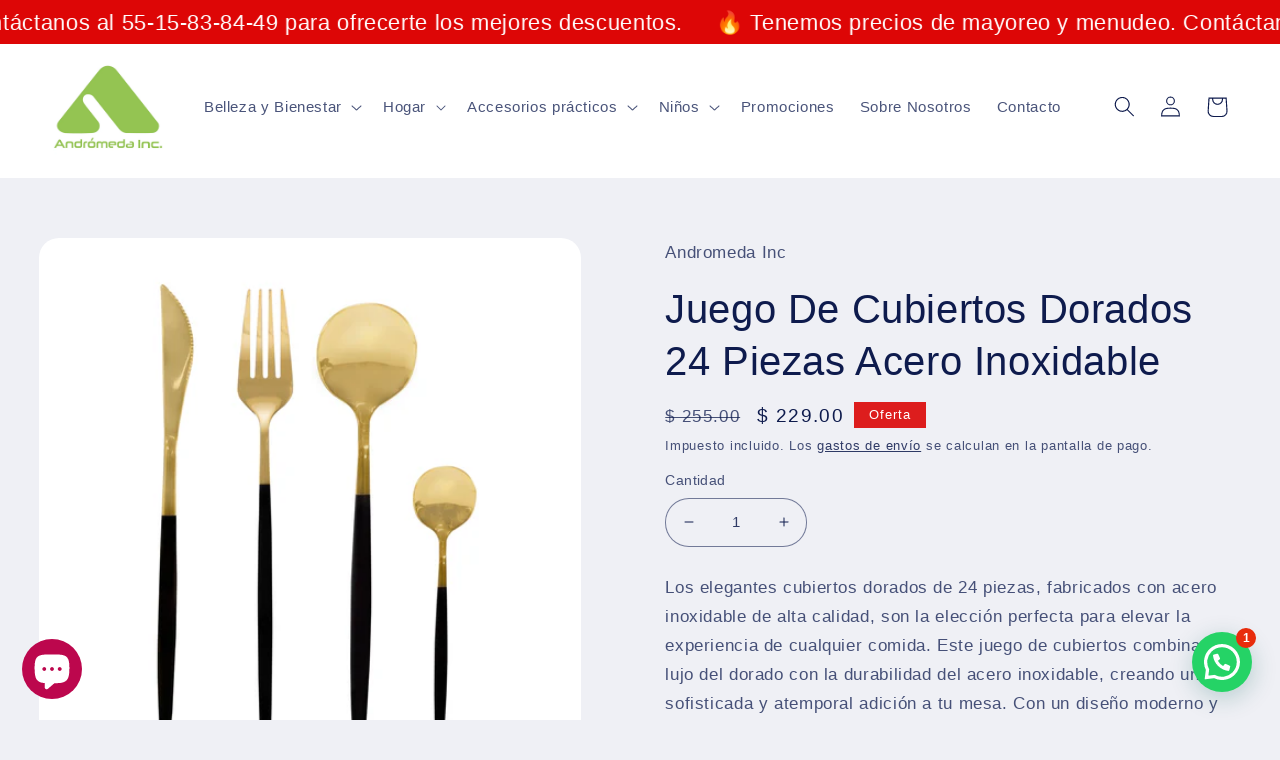

--- FILE ---
content_type: text/html; charset=utf-8
request_url: https://andromedainc.com/products/juego-de-cubiertos-dorados-24-piezas-acero-inoxidable
body_size: 50362
content:
<!doctype html>
<html class="no-js" lang="es">
  <head>
    <meta charset="utf-8">
    <meta http-equiv="X-UA-Compatible" content="IE=edge">
    <meta name="viewport" content="width=device-width,initial-scale=1">
    <meta name="theme-color" content="">
    <link rel="canonical" href="https://andromedainc.com/products/juego-de-cubiertos-dorados-24-piezas-acero-inoxidable">
    <link rel="preconnect" href="https://cdn.shopify.com" crossorigin><link rel="icon" type="image/png" href="//andromedainc.com/cdn/shop/files/favicon_ico.png?crop=center&height=32&v=1669408355&width=32"><title>
      Juego De Cubiertos Dorados 24 Piezas Acero Inoxidable
 &ndash; Andromeda Inc</title>

    
      <meta name="description" content="Los elegantes cubiertos dorados de 24 piezas, fabricados con acero inoxidable de alta calidad, son la elección perfecta para elevar la experiencia de cualquier comida. Este juego de cubiertos combina el lujo del dorado con la durabilidad del acero inoxidable, creando una sofisticada y atemporal adición a tu mesa. Con u">
    

    

<meta property="og:site_name" content="Andromeda Inc">
<meta property="og:url" content="https://andromedainc.com/products/juego-de-cubiertos-dorados-24-piezas-acero-inoxidable">
<meta property="og:title" content="Juego De Cubiertos Dorados 24 Piezas Acero Inoxidable">
<meta property="og:type" content="product">
<meta property="og:description" content="Los elegantes cubiertos dorados de 24 piezas, fabricados con acero inoxidable de alta calidad, son la elección perfecta para elevar la experiencia de cualquier comida. Este juego de cubiertos combina el lujo del dorado con la durabilidad del acero inoxidable, creando una sofisticada y atemporal adición a tu mesa. Con u"><meta property="og:image" content="http://andromedainc.com/cdn/shop/files/78170-1.jpg?v=1697742350">
  <meta property="og:image:secure_url" content="https://andromedainc.com/cdn/shop/files/78170-1.jpg?v=1697742350">
  <meta property="og:image:width" content="1500">
  <meta property="og:image:height" content="1500"><meta property="og:price:amount" content="229.00">
  <meta property="og:price:currency" content="MXN"><meta name="twitter:card" content="summary_large_image">
<meta name="twitter:title" content="Juego De Cubiertos Dorados 24 Piezas Acero Inoxidable">
<meta name="twitter:description" content="Los elegantes cubiertos dorados de 24 piezas, fabricados con acero inoxidable de alta calidad, son la elección perfecta para elevar la experiencia de cualquier comida. Este juego de cubiertos combina el lujo del dorado con la durabilidad del acero inoxidable, creando una sofisticada y atemporal adición a tu mesa. Con u">


    <script src="//andromedainc.com/cdn/shop/t/2/assets/global.js?v=149496944046504657681669229733" defer="defer"></script>
    <script>window.performance && window.performance.mark && window.performance.mark('shopify.content_for_header.start');</script><meta name="facebook-domain-verification" content="p3ct8c713eewceq9xqy17o6o7a2arh">
<meta name="google-site-verification" content="Q32Q0Bg0qRhiLDJdX4MHa6J2W6OCg84aV1_PAEcUb1w">
<meta id="shopify-digital-wallet" name="shopify-digital-wallet" content="/68724228408/digital_wallets/dialog">
<meta name="shopify-checkout-api-token" content="08f30f755bc4f4b21614d3a26e46dc9c">
<meta id="in-context-paypal-metadata" data-shop-id="68724228408" data-venmo-supported="false" data-environment="production" data-locale="es_ES" data-paypal-v4="true" data-currency="MXN">
<link rel="alternate" type="application/json+oembed" href="https://andromedainc.com/products/juego-de-cubiertos-dorados-24-piezas-acero-inoxidable.oembed">
<script async="async" src="/checkouts/internal/preloads.js?locale=es-MX"></script>
<script id="shopify-features" type="application/json">{"accessToken":"08f30f755bc4f4b21614d3a26e46dc9c","betas":["rich-media-storefront-analytics"],"domain":"andromedainc.com","predictiveSearch":true,"shopId":68724228408,"locale":"es"}</script>
<script>var Shopify = Shopify || {};
Shopify.shop = "distribuciones-andromeda.myshopify.com";
Shopify.locale = "es";
Shopify.currency = {"active":"MXN","rate":"1.0"};
Shopify.country = "MX";
Shopify.theme = {"name":"Refresh","id":138751017272,"schema_name":"Refresh","schema_version":"2.0.2","theme_store_id":1567,"role":"main"};
Shopify.theme.handle = "null";
Shopify.theme.style = {"id":null,"handle":null};
Shopify.cdnHost = "andromedainc.com/cdn";
Shopify.routes = Shopify.routes || {};
Shopify.routes.root = "/";</script>
<script type="module">!function(o){(o.Shopify=o.Shopify||{}).modules=!0}(window);</script>
<script>!function(o){function n(){var o=[];function n(){o.push(Array.prototype.slice.apply(arguments))}return n.q=o,n}var t=o.Shopify=o.Shopify||{};t.loadFeatures=n(),t.autoloadFeatures=n()}(window);</script>
<script id="shop-js-analytics" type="application/json">{"pageType":"product"}</script>
<script defer="defer" async type="module" src="//andromedainc.com/cdn/shopifycloud/shop-js/modules/v2/client.init-shop-cart-sync_-aut3ZVe.es.esm.js"></script>
<script defer="defer" async type="module" src="//andromedainc.com/cdn/shopifycloud/shop-js/modules/v2/chunk.common_jR-HGkUL.esm.js"></script>
<script type="module">
  await import("//andromedainc.com/cdn/shopifycloud/shop-js/modules/v2/client.init-shop-cart-sync_-aut3ZVe.es.esm.js");
await import("//andromedainc.com/cdn/shopifycloud/shop-js/modules/v2/chunk.common_jR-HGkUL.esm.js");

  window.Shopify.SignInWithShop?.initShopCartSync?.({"fedCMEnabled":true,"windoidEnabled":true});

</script>
<script>(function() {
  var isLoaded = false;
  function asyncLoad() {
    if (isLoaded) return;
    isLoaded = true;
    var urls = ["https:\/\/cdn.shopify.com\/s\/files\/1\/0687\/2422\/8408\/t\/2\/assets\/pop_68724228408.js?v=1673284992\u0026shop=distribuciones-andromeda.myshopify.com","https:\/\/chimpstatic.com\/mcjs-connected\/js\/users\/f056cf866f50baa67ca312225\/82fc5d01aa196f175a07b7e93.js?shop=distribuciones-andromeda.myshopify.com","https:\/\/assets.tapcart.com\/__tc-ck-loader\/index.js?appId=HbsYCP6suy\u0026environment=production\u0026shop=distribuciones-andromeda.myshopify.com"];
    for (var i = 0; i < urls.length; i++) {
      var s = document.createElement('script');
      s.type = 'text/javascript';
      s.async = true;
      s.src = urls[i];
      var x = document.getElementsByTagName('script')[0];
      x.parentNode.insertBefore(s, x);
    }
  };
  if(window.attachEvent) {
    window.attachEvent('onload', asyncLoad);
  } else {
    window.addEventListener('load', asyncLoad, false);
  }
})();</script>
<script id="__st">var __st={"a":68724228408,"offset":-21600,"reqid":"bfc976a5-7901-4bff-82ef-86196752611a-1769021622","pageurl":"andromedainc.com\/products\/juego-de-cubiertos-dorados-24-piezas-acero-inoxidable","u":"fb36d36ade58","p":"product","rtyp":"product","rid":8788846674232};</script>
<script>window.ShopifyPaypalV4VisibilityTracking = true;</script>
<script id="captcha-bootstrap">!function(){'use strict';const t='contact',e='account',n='new_comment',o=[[t,t],['blogs',n],['comments',n],[t,'customer']],c=[[e,'customer_login'],[e,'guest_login'],[e,'recover_customer_password'],[e,'create_customer']],r=t=>t.map((([t,e])=>`form[action*='/${t}']:not([data-nocaptcha='true']) input[name='form_type'][value='${e}']`)).join(','),a=t=>()=>t?[...document.querySelectorAll(t)].map((t=>t.form)):[];function s(){const t=[...o],e=r(t);return a(e)}const i='password',u='form_key',d=['recaptcha-v3-token','g-recaptcha-response','h-captcha-response',i],f=()=>{try{return window.sessionStorage}catch{return}},m='__shopify_v',_=t=>t.elements[u];function p(t,e,n=!1){try{const o=window.sessionStorage,c=JSON.parse(o.getItem(e)),{data:r}=function(t){const{data:e,action:n}=t;return t[m]||n?{data:e,action:n}:{data:t,action:n}}(c);for(const[e,n]of Object.entries(r))t.elements[e]&&(t.elements[e].value=n);n&&o.removeItem(e)}catch(o){console.error('form repopulation failed',{error:o})}}const l='form_type',E='cptcha';function T(t){t.dataset[E]=!0}const w=window,h=w.document,L='Shopify',v='ce_forms',y='captcha';let A=!1;((t,e)=>{const n=(g='f06e6c50-85a8-45c8-87d0-21a2b65856fe',I='https://cdn.shopify.com/shopifycloud/storefront-forms-hcaptcha/ce_storefront_forms_captcha_hcaptcha.v1.5.2.iife.js',D={infoText:'Protegido por hCaptcha',privacyText:'Privacidad',termsText:'Términos'},(t,e,n)=>{const o=w[L][v],c=o.bindForm;if(c)return c(t,g,e,D).then(n);var r;o.q.push([[t,g,e,D],n]),r=I,A||(h.body.append(Object.assign(h.createElement('script'),{id:'captcha-provider',async:!0,src:r})),A=!0)});var g,I,D;w[L]=w[L]||{},w[L][v]=w[L][v]||{},w[L][v].q=[],w[L][y]=w[L][y]||{},w[L][y].protect=function(t,e){n(t,void 0,e),T(t)},Object.freeze(w[L][y]),function(t,e,n,w,h,L){const[v,y,A,g]=function(t,e,n){const i=e?o:[],u=t?c:[],d=[...i,...u],f=r(d),m=r(i),_=r(d.filter((([t,e])=>n.includes(e))));return[a(f),a(m),a(_),s()]}(w,h,L),I=t=>{const e=t.target;return e instanceof HTMLFormElement?e:e&&e.form},D=t=>v().includes(t);t.addEventListener('submit',(t=>{const e=I(t);if(!e)return;const n=D(e)&&!e.dataset.hcaptchaBound&&!e.dataset.recaptchaBound,o=_(e),c=g().includes(e)&&(!o||!o.value);(n||c)&&t.preventDefault(),c&&!n&&(function(t){try{if(!f())return;!function(t){const e=f();if(!e)return;const n=_(t);if(!n)return;const o=n.value;o&&e.removeItem(o)}(t);const e=Array.from(Array(32),(()=>Math.random().toString(36)[2])).join('');!function(t,e){_(t)||t.append(Object.assign(document.createElement('input'),{type:'hidden',name:u})),t.elements[u].value=e}(t,e),function(t,e){const n=f();if(!n)return;const o=[...t.querySelectorAll(`input[type='${i}']`)].map((({name:t})=>t)),c=[...d,...o],r={};for(const[a,s]of new FormData(t).entries())c.includes(a)||(r[a]=s);n.setItem(e,JSON.stringify({[m]:1,action:t.action,data:r}))}(t,e)}catch(e){console.error('failed to persist form',e)}}(e),e.submit())}));const S=(t,e)=>{t&&!t.dataset[E]&&(n(t,e.some((e=>e===t))),T(t))};for(const o of['focusin','change'])t.addEventListener(o,(t=>{const e=I(t);D(e)&&S(e,y())}));const B=e.get('form_key'),M=e.get(l),P=B&&M;t.addEventListener('DOMContentLoaded',(()=>{const t=y();if(P)for(const e of t)e.elements[l].value===M&&p(e,B);[...new Set([...A(),...v().filter((t=>'true'===t.dataset.shopifyCaptcha))])].forEach((e=>S(e,t)))}))}(h,new URLSearchParams(w.location.search),n,t,e,['guest_login'])})(!0,!0)}();</script>
<script integrity="sha256-4kQ18oKyAcykRKYeNunJcIwy7WH5gtpwJnB7kiuLZ1E=" data-source-attribution="shopify.loadfeatures" defer="defer" src="//andromedainc.com/cdn/shopifycloud/storefront/assets/storefront/load_feature-a0a9edcb.js" crossorigin="anonymous"></script>
<script data-source-attribution="shopify.dynamic_checkout.dynamic.init">var Shopify=Shopify||{};Shopify.PaymentButton=Shopify.PaymentButton||{isStorefrontPortableWallets:!0,init:function(){window.Shopify.PaymentButton.init=function(){};var t=document.createElement("script");t.src="https://andromedainc.com/cdn/shopifycloud/portable-wallets/latest/portable-wallets.es.js",t.type="module",document.head.appendChild(t)}};
</script>
<script data-source-attribution="shopify.dynamic_checkout.buyer_consent">
  function portableWalletsHideBuyerConsent(e){var t=document.getElementById("shopify-buyer-consent"),n=document.getElementById("shopify-subscription-policy-button");t&&n&&(t.classList.add("hidden"),t.setAttribute("aria-hidden","true"),n.removeEventListener("click",e))}function portableWalletsShowBuyerConsent(e){var t=document.getElementById("shopify-buyer-consent"),n=document.getElementById("shopify-subscription-policy-button");t&&n&&(t.classList.remove("hidden"),t.removeAttribute("aria-hidden"),n.addEventListener("click",e))}window.Shopify?.PaymentButton&&(window.Shopify.PaymentButton.hideBuyerConsent=portableWalletsHideBuyerConsent,window.Shopify.PaymentButton.showBuyerConsent=portableWalletsShowBuyerConsent);
</script>
<script>
  function portableWalletsCleanup(e){e&&e.src&&console.error("Failed to load portable wallets script "+e.src);var t=document.querySelectorAll("shopify-accelerated-checkout .shopify-payment-button__skeleton, shopify-accelerated-checkout-cart .wallet-cart-button__skeleton"),e=document.getElementById("shopify-buyer-consent");for(let e=0;e<t.length;e++)t[e].remove();e&&e.remove()}function portableWalletsNotLoadedAsModule(e){e instanceof ErrorEvent&&"string"==typeof e.message&&e.message.includes("import.meta")&&"string"==typeof e.filename&&e.filename.includes("portable-wallets")&&(window.removeEventListener("error",portableWalletsNotLoadedAsModule),window.Shopify.PaymentButton.failedToLoad=e,"loading"===document.readyState?document.addEventListener("DOMContentLoaded",window.Shopify.PaymentButton.init):window.Shopify.PaymentButton.init())}window.addEventListener("error",portableWalletsNotLoadedAsModule);
</script>

<script type="module" src="https://andromedainc.com/cdn/shopifycloud/portable-wallets/latest/portable-wallets.es.js" onError="portableWalletsCleanup(this)" crossorigin="anonymous"></script>
<script nomodule>
  document.addEventListener("DOMContentLoaded", portableWalletsCleanup);
</script>

<link id="shopify-accelerated-checkout-styles" rel="stylesheet" media="screen" href="https://andromedainc.com/cdn/shopifycloud/portable-wallets/latest/accelerated-checkout-backwards-compat.css" crossorigin="anonymous">
<style id="shopify-accelerated-checkout-cart">
        #shopify-buyer-consent {
  margin-top: 1em;
  display: inline-block;
  width: 100%;
}

#shopify-buyer-consent.hidden {
  display: none;
}

#shopify-subscription-policy-button {
  background: none;
  border: none;
  padding: 0;
  text-decoration: underline;
  font-size: inherit;
  cursor: pointer;
}

#shopify-subscription-policy-button::before {
  box-shadow: none;
}

      </style>
<script id="sections-script" data-sections="header,footer" defer="defer" src="//andromedainc.com/cdn/shop/t/2/compiled_assets/scripts.js?v=1600"></script>
<script>window.performance && window.performance.mark && window.performance.mark('shopify.content_for_header.end');</script>


    <style data-shopify>
      
      
      
      
      

      :root {
        --font-body-family: "system_ui", -apple-system, 'Segoe UI', Roboto, 'Helvetica Neue', 'Noto Sans', 'Liberation Sans', Arial, sans-serif, 'Apple Color Emoji', 'Segoe UI Emoji', 'Segoe UI Symbol', 'Noto Color Emoji';
        --font-body-style: normal;
        --font-body-weight: 400;
        --font-body-weight-bold: 700;

        --font-heading-family: "system_ui", -apple-system, 'Segoe UI', Roboto, 'Helvetica Neue', 'Noto Sans', 'Liberation Sans', Arial, sans-serif, 'Apple Color Emoji', 'Segoe UI Emoji', 'Segoe UI Symbol', 'Noto Color Emoji';
        --font-heading-style: normal;
        --font-heading-weight: 400;

        --font-body-scale: 1.05;
        --font-heading-scale: 0.9523809523809523;

        --color-base-text: 14, 27, 77;
        --color-shadow: 14, 27, 77;
        --color-base-background-1: 239, 240, 245;
        --color-base-background-2: 255, 255, 255;
        --color-base-solid-button-labels: 255, 255, 255;
        --color-base-outline-button-labels: 14, 27, 77;
        --color-base-accent-1: 221, 29, 29;
        --color-base-accent-2: 14, 27, 77;
        --payment-terms-background-color: #eff0f5;

        --gradient-base-background-1: #eff0f5;
        --gradient-base-background-2: #FFFFFF;
        --gradient-base-accent-1: #dd1d1d;
        --gradient-base-accent-2: #0e1b4d;

        --media-padding: px;
        --media-border-opacity: 0.1;
        --media-border-width: 0px;
        --media-radius: 20px;
        --media-shadow-opacity: 0.0;
        --media-shadow-horizontal-offset: 0px;
        --media-shadow-vertical-offset: 4px;
        --media-shadow-blur-radius: 5px;
        --media-shadow-visible: 0;

        --page-width: 160rem;
        --page-width-margin: 0rem;

        --product-card-image-padding: 1.6rem;
        --product-card-corner-radius: 1.8rem;
        --product-card-text-alignment: left;
        --product-card-border-width: 0.1rem;
        --product-card-border-opacity: 1.0;
        --product-card-shadow-opacity: 0.0;
        --product-card-shadow-visible: 0;
        --product-card-shadow-horizontal-offset: 0.0rem;
        --product-card-shadow-vertical-offset: 0.4rem;
        --product-card-shadow-blur-radius: 0.5rem;

        --collection-card-image-padding: 1.6rem;
        --collection-card-corner-radius: 1.8rem;
        --collection-card-text-alignment: left;
        --collection-card-border-width: 0.1rem;
        --collection-card-border-opacity: 1.0;
        --collection-card-shadow-opacity: 0.0;
        --collection-card-shadow-visible: 0;
        --collection-card-shadow-horizontal-offset: 0.0rem;
        --collection-card-shadow-vertical-offset: 0.4rem;
        --collection-card-shadow-blur-radius: 0.5rem;

        --blog-card-image-padding: 1.6rem;
        --blog-card-corner-radius: 1.8rem;
        --blog-card-text-alignment: left;
        --blog-card-border-width: 0.1rem;
        --blog-card-border-opacity: 1.0;
        --blog-card-shadow-opacity: 0.0;
        --blog-card-shadow-visible: 0;
        --blog-card-shadow-horizontal-offset: 0.0rem;
        --blog-card-shadow-vertical-offset: 0.4rem;
        --blog-card-shadow-blur-radius: 0.5rem;

        --badge-corner-radius: 0.0rem;

        --popup-border-width: 1px;
        --popup-border-opacity: 0.1;
        --popup-corner-radius: 18px;
        --popup-shadow-opacity: 0.0;
        --popup-shadow-horizontal-offset: 0px;
        --popup-shadow-vertical-offset: 4px;
        --popup-shadow-blur-radius: 5px;

        --drawer-border-width: 0px;
        --drawer-border-opacity: 0.1;
        --drawer-shadow-opacity: 0.0;
        --drawer-shadow-horizontal-offset: 0px;
        --drawer-shadow-vertical-offset: 4px;
        --drawer-shadow-blur-radius: 5px;

        --spacing-sections-desktop: 0px;
        --spacing-sections-mobile: 0px;

        --grid-desktop-vertical-spacing: 28px;
        --grid-desktop-horizontal-spacing: 28px;
        --grid-mobile-vertical-spacing: 14px;
        --grid-mobile-horizontal-spacing: 14px;

        --text-boxes-border-opacity: 0.1;
        --text-boxes-border-width: 0px;
        --text-boxes-radius: 20px;
        --text-boxes-shadow-opacity: 0.0;
        --text-boxes-shadow-visible: 0;
        --text-boxes-shadow-horizontal-offset: 0px;
        --text-boxes-shadow-vertical-offset: 4px;
        --text-boxes-shadow-blur-radius: 5px;

        --buttons-radius: 40px;
        --buttons-radius-outset: 41px;
        --buttons-border-width: 1px;
        --buttons-border-opacity: 1.0;
        --buttons-shadow-opacity: 0.0;
        --buttons-shadow-visible: 0;
        --buttons-shadow-horizontal-offset: 0px;
        --buttons-shadow-vertical-offset: 4px;
        --buttons-shadow-blur-radius: 5px;
        --buttons-border-offset: 0.3px;

        --inputs-radius: 26px;
        --inputs-border-width: 1px;
        --inputs-border-opacity: 0.55;
        --inputs-shadow-opacity: 0.0;
        --inputs-shadow-horizontal-offset: 0px;
        --inputs-margin-offset: 0px;
        --inputs-shadow-vertical-offset: 4px;
        --inputs-shadow-blur-radius: 5px;
        --inputs-radius-outset: 27px;

        --variant-pills-radius: 40px;
        --variant-pills-border-width: 1px;
        --variant-pills-border-opacity: 0.55;
        --variant-pills-shadow-opacity: 0.0;
        --variant-pills-shadow-horizontal-offset: 0px;
        --variant-pills-shadow-vertical-offset: 4px;
        --variant-pills-shadow-blur-radius: 5px;
      }

      *,
      *::before,
      *::after {
        box-sizing: inherit;
      }

      html {
        box-sizing: border-box;
        font-size: calc(var(--font-body-scale) * 62.5%);
        height: 100%;
      }

      body {
        display: grid;
        grid-template-rows: auto auto 1fr auto;
        grid-template-columns: 100%;
        min-height: 100%;
        margin: 0;
        font-size: 1.5rem;
        letter-spacing: 0.06rem;
        line-height: calc(1 + 0.8 / var(--font-body-scale));
        font-family: var(--font-body-family);
        font-style: var(--font-body-style);
        font-weight: var(--font-body-weight);
      }

      @media screen and (min-width: 750px) {
        body {
          font-size: 1.6rem;
        }
      }
    </style>

    <link href="//andromedainc.com/cdn/shop/t/2/assets/base.css?v=88290808517547527771669229734" rel="stylesheet" type="text/css" media="all" />
<link rel="stylesheet" href="//andromedainc.com/cdn/shop/t/2/assets/component-predictive-search.css?v=83512081251802922551669229733" media="print" onload="this.media='all'"><script>document.documentElement.className = document.documentElement.className.replace('no-js', 'js');
    if (Shopify.designMode) {
      document.documentElement.classList.add('shopify-design-mode');
    }
    </script>
  

    <!-- Google Tag Manager -->
<script>(function(w,d,s,l,i){w[l]=w[l]||[];w[l].push({'gtm.start':
new Date().getTime(),event:'gtm.js'});var f=d.getElementsByTagName(s)[0],
j=d.createElement(s),dl=l!='dataLayer'?'&l='+l:'';j.async=true;j.src=
'https://www.googletagmanager.com/gtm.js?id='+i+dl;f.parentNode.insertBefore(j,f);
})(window,document,'script','dataLayer','GTM-K2LBX89');</script>
<!-- End Google Tag Manager -->


    <!-- Google tag (gtag.js) -->
<script async src="https://www.googletagmanager.com/gtag/js?id=AW-924634676"></script>
<script>
  window.dataLayer = window.dataLayer || [];
  function gtag(){dataLayer.push(arguments);}
  gtag('js', new Date());

  gtag('config', 'AW-924634676');
</script>

    
  


    
<!-- BEGIN app block: shopify://apps/judge-me-reviews/blocks/judgeme_core/61ccd3b1-a9f2-4160-9fe9-4fec8413e5d8 --><!-- Start of Judge.me Core -->






<link rel="dns-prefetch" href="https://cdnwidget.judge.me">
<link rel="dns-prefetch" href="https://cdn.judge.me">
<link rel="dns-prefetch" href="https://cdn1.judge.me">
<link rel="dns-prefetch" href="https://api.judge.me">

<script data-cfasync='false' class='jdgm-settings-script'>window.jdgmSettings={"pagination":5,"disable_web_reviews":false,"badge_no_review_text":"Sin reseñas","badge_n_reviews_text":"{{ n }} reseña/reseñas","hide_badge_preview_if_no_reviews":true,"badge_hide_text":false,"enforce_center_preview_badge":false,"widget_title":"Reseñas de Clientes","widget_open_form_text":"Escribir una reseña","widget_close_form_text":"Cancelar reseña","widget_refresh_page_text":"Actualizar página","widget_summary_text":"Basado en {{ number_of_reviews }} reseña/reseñas","widget_no_review_text":"Sé el primero en escribir una reseña","widget_name_field_text":"Nombre","widget_verified_name_field_text":"Nombre Verificado (público)","widget_name_placeholder_text":"Nombre","widget_required_field_error_text":"Este campo es obligatorio.","widget_email_field_text":"Dirección de correo electrónico","widget_verified_email_field_text":"Correo electrónico Verificado (privado, no se puede editar)","widget_email_placeholder_text":"Tu dirección de correo electrónico","widget_email_field_error_text":"Por favor, ingresa una dirección de correo electrónico válida.","widget_rating_field_text":"Calificación","widget_review_title_field_text":"Título de la Reseña","widget_review_title_placeholder_text":"Da un título a tu reseña","widget_review_body_field_text":"Contenido de la reseña","widget_review_body_placeholder_text":"Empieza a escribir aquí...","widget_pictures_field_text":"Imagen/Video (opcional)","widget_submit_review_text":"Enviar Reseña","widget_submit_verified_review_text":"Enviar Reseña Verificada","widget_submit_success_msg_with_auto_publish":"¡Gracias! Por favor, actualiza la página en unos momentos para ver tu reseña. Puedes eliminar o editar tu reseña iniciando sesión en \u003ca href='https://judge.me/login' target='_blank' rel='nofollow noopener'\u003eJudge.me\u003c/a\u003e","widget_submit_success_msg_no_auto_publish":"¡Gracias! Tu reseña se publicará tan pronto como sea aprobada por el administrador de la tienda. Puedes eliminar o editar tu reseña iniciando sesión en \u003ca href='https://judge.me/login' target='_blank' rel='nofollow noopener'\u003eJudge.me\u003c/a\u003e","widget_show_default_reviews_out_of_total_text":"Mostrando {{ n_reviews_shown }} de {{ n_reviews }} reseñas.","widget_show_all_link_text":"Mostrar todas","widget_show_less_link_text":"Mostrar menos","widget_author_said_text":"{{ reviewer_name }} dijo:","widget_days_text":"hace {{ n }} día/días","widget_weeks_text":"hace {{ n }} semana/semanas","widget_months_text":"hace {{ n }} mes/meses","widget_years_text":"hace {{ n }} año/años","widget_yesterday_text":"Ayer","widget_today_text":"Hoy","widget_replied_text":"\u003e\u003e {{ shop_name }} respondió:","widget_read_more_text":"Leer más","widget_reviewer_name_as_initial":"","widget_rating_filter_color":"#fbcd0a","widget_rating_filter_see_all_text":"Ver todas las reseñas","widget_sorting_most_recent_text":"Más Recientes","widget_sorting_highest_rating_text":"Mayor Calificación","widget_sorting_lowest_rating_text":"Menor Calificación","widget_sorting_with_pictures_text":"Solo Imágenes","widget_sorting_most_helpful_text":"Más Útiles","widget_open_question_form_text":"Hacer una pregunta","widget_reviews_subtab_text":"Reseñas","widget_questions_subtab_text":"Preguntas","widget_question_label_text":"Pregunta","widget_answer_label_text":"Respuesta","widget_question_placeholder_text":"Escribe tu pregunta aquí","widget_submit_question_text":"Enviar Pregunta","widget_question_submit_success_text":"¡Gracias por tu pregunta! Te notificaremos una vez que sea respondida.","verified_badge_text":"Verificado","verified_badge_bg_color":"","verified_badge_text_color":"","verified_badge_placement":"left-of-reviewer-name","widget_review_max_height":"","widget_hide_border":false,"widget_social_share":false,"widget_thumb":false,"widget_review_location_show":false,"widget_location_format":"","all_reviews_include_out_of_store_products":true,"all_reviews_out_of_store_text":"(fuera de la tienda)","all_reviews_pagination":100,"all_reviews_product_name_prefix_text":"sobre","enable_review_pictures":true,"enable_question_anwser":false,"widget_theme":"default","review_date_format":"mm/dd/yyyy","default_sort_method":"most-recent","widget_product_reviews_subtab_text":"Reseñas de Productos","widget_shop_reviews_subtab_text":"Reseñas de la Tienda","widget_other_products_reviews_text":"Reseñas para otros productos","widget_store_reviews_subtab_text":"Reseñas de la tienda","widget_no_store_reviews_text":"Esta tienda no ha recibido ninguna reseña todavía","widget_web_restriction_product_reviews_text":"Este producto no ha recibido ninguna reseña todavía","widget_no_items_text":"No se encontraron elementos","widget_show_more_text":"Mostrar más","widget_write_a_store_review_text":"Escribir una Reseña de la Tienda","widget_other_languages_heading":"Reseñas en Otros Idiomas","widget_translate_review_text":"Traducir reseña a {{ language }}","widget_translating_review_text":"Traduciendo...","widget_show_original_translation_text":"Mostrar original ({{ language }})","widget_translate_review_failed_text":"No se pudo traducir la reseña.","widget_translate_review_retry_text":"Reintentar","widget_translate_review_try_again_later_text":"Intentar más tarde","show_product_url_for_grouped_product":false,"widget_sorting_pictures_first_text":"Imágenes Primero","show_pictures_on_all_rev_page_mobile":false,"show_pictures_on_all_rev_page_desktop":false,"floating_tab_hide_mobile_install_preference":false,"floating_tab_button_name":"★ Reseñas","floating_tab_title":"Deja que los clientes hablen por nosotros","floating_tab_button_color":"","floating_tab_button_background_color":"","floating_tab_url":"","floating_tab_url_enabled":false,"floating_tab_tab_style":"text","all_reviews_text_badge_text":"Los clientes nos califican {{ shop.metafields.judgeme.all_reviews_rating | round: 1 }}/5 basado en {{ shop.metafields.judgeme.all_reviews_count }} reseñas.","all_reviews_text_badge_text_branded_style":"{{ shop.metafields.judgeme.all_reviews_rating | round: 1 }} de 5 estrellas basado en {{ shop.metafields.judgeme.all_reviews_count }} reseñas","is_all_reviews_text_badge_a_link":false,"show_stars_for_all_reviews_text_badge":false,"all_reviews_text_badge_url":"","all_reviews_text_style":"branded","all_reviews_text_color_style":"judgeme_brand_color","all_reviews_text_color":"#108474","all_reviews_text_show_jm_brand":true,"featured_carousel_show_header":true,"featured_carousel_title":"Deja que los clientes hablen por nosotros","testimonials_carousel_title":"Los clientes nos dicen","videos_carousel_title":"Historias de clientes reales","cards_carousel_title":"Los clientes nos dicen","featured_carousel_count_text":"de {{ n }} reseñas","featured_carousel_add_link_to_all_reviews_page":false,"featured_carousel_url":"","featured_carousel_show_images":true,"featured_carousel_autoslide_interval":5,"featured_carousel_arrows_on_the_sides":false,"featured_carousel_height":250,"featured_carousel_width":80,"featured_carousel_image_size":0,"featured_carousel_image_height":250,"featured_carousel_arrow_color":"#eeeeee","verified_count_badge_style":"branded","verified_count_badge_orientation":"horizontal","verified_count_badge_color_style":"judgeme_brand_color","verified_count_badge_color":"#108474","is_verified_count_badge_a_link":false,"verified_count_badge_url":"","verified_count_badge_show_jm_brand":true,"widget_rating_preset_default":5,"widget_first_sub_tab":"product-reviews","widget_show_histogram":true,"widget_histogram_use_custom_color":false,"widget_pagination_use_custom_color":false,"widget_star_use_custom_color":false,"widget_verified_badge_use_custom_color":false,"widget_write_review_use_custom_color":false,"picture_reminder_submit_button":"Upload Pictures","enable_review_videos":false,"mute_video_by_default":false,"widget_sorting_videos_first_text":"Videos Primero","widget_review_pending_text":"Pendiente","featured_carousel_items_for_large_screen":3,"social_share_options_order":"Facebook,Twitter","remove_microdata_snippet":true,"disable_json_ld":false,"enable_json_ld_products":false,"preview_badge_show_question_text":false,"preview_badge_no_question_text":"Sin preguntas","preview_badge_n_question_text":"{{ number_of_questions }} pregunta/preguntas","qa_badge_show_icon":false,"qa_badge_position":"same-row","remove_judgeme_branding":false,"widget_add_search_bar":false,"widget_search_bar_placeholder":"Buscar","widget_sorting_verified_only_text":"Solo verificadas","featured_carousel_theme":"default","featured_carousel_show_rating":true,"featured_carousel_show_title":true,"featured_carousel_show_body":true,"featured_carousel_show_date":false,"featured_carousel_show_reviewer":true,"featured_carousel_show_product":false,"featured_carousel_header_background_color":"#108474","featured_carousel_header_text_color":"#ffffff","featured_carousel_name_product_separator":"reviewed","featured_carousel_full_star_background":"#108474","featured_carousel_empty_star_background":"#dadada","featured_carousel_vertical_theme_background":"#f9fafb","featured_carousel_verified_badge_enable":true,"featured_carousel_verified_badge_color":"#108474","featured_carousel_border_style":"round","featured_carousel_review_line_length_limit":3,"featured_carousel_more_reviews_button_text":"Leer más reseñas","featured_carousel_view_product_button_text":"Ver producto","all_reviews_page_load_reviews_on":"scroll","all_reviews_page_load_more_text":"Cargar Más Reseñas","disable_fb_tab_reviews":false,"enable_ajax_cdn_cache":false,"widget_advanced_speed_features":5,"widget_public_name_text":"mostrado públicamente como","default_reviewer_name":"John Smith","default_reviewer_name_has_non_latin":true,"widget_reviewer_anonymous":"Anónimo","medals_widget_title":"Medallas de Reseñas Judge.me","medals_widget_background_color":"#f9fafb","medals_widget_position":"footer_all_pages","medals_widget_border_color":"#f9fafb","medals_widget_verified_text_position":"left","medals_widget_use_monochromatic_version":false,"medals_widget_elements_color":"#108474","show_reviewer_avatar":true,"widget_invalid_yt_video_url_error_text":"No es una URL de video de YouTube","widget_max_length_field_error_text":"Por favor, ingresa no más de {0} caracteres.","widget_show_country_flag":false,"widget_show_collected_via_shop_app":true,"widget_verified_by_shop_badge_style":"light","widget_verified_by_shop_text":"Verificado por la Tienda","widget_show_photo_gallery":false,"widget_load_with_code_splitting":true,"widget_ugc_install_preference":false,"widget_ugc_title":"Hecho por nosotros, Compartido por ti","widget_ugc_subtitle":"Etiquétanos para ver tu imagen destacada en nuestra página","widget_ugc_arrows_color":"#ffffff","widget_ugc_primary_button_text":"Comprar Ahora","widget_ugc_primary_button_background_color":"#108474","widget_ugc_primary_button_text_color":"#ffffff","widget_ugc_primary_button_border_width":"0","widget_ugc_primary_button_border_style":"none","widget_ugc_primary_button_border_color":"#108474","widget_ugc_primary_button_border_radius":"25","widget_ugc_secondary_button_text":"Cargar Más","widget_ugc_secondary_button_background_color":"#ffffff","widget_ugc_secondary_button_text_color":"#108474","widget_ugc_secondary_button_border_width":"2","widget_ugc_secondary_button_border_style":"solid","widget_ugc_secondary_button_border_color":"#108474","widget_ugc_secondary_button_border_radius":"25","widget_ugc_reviews_button_text":"Ver Reseñas","widget_ugc_reviews_button_background_color":"#ffffff","widget_ugc_reviews_button_text_color":"#108474","widget_ugc_reviews_button_border_width":"2","widget_ugc_reviews_button_border_style":"solid","widget_ugc_reviews_button_border_color":"#108474","widget_ugc_reviews_button_border_radius":"25","widget_ugc_reviews_button_link_to":"judgeme-reviews-page","widget_ugc_show_post_date":true,"widget_ugc_max_width":"800","widget_rating_metafield_value_type":true,"widget_primary_color":"#108474","widget_enable_secondary_color":false,"widget_secondary_color":"#edf5f5","widget_summary_average_rating_text":"{{ average_rating }} de 5","widget_media_grid_title":"Fotos y videos de clientes","widget_media_grid_see_more_text":"Ver más","widget_round_style":false,"widget_show_product_medals":true,"widget_verified_by_judgeme_text":"Verificado por Judge.me","widget_show_store_medals":true,"widget_verified_by_judgeme_text_in_store_medals":"Verificado por Judge.me","widget_media_field_exceed_quantity_message":"Lo sentimos, solo podemos aceptar {{ max_media }} para una reseña.","widget_media_field_exceed_limit_message":"{{ file_name }} es demasiado grande, por favor selecciona un {{ media_type }} menor a {{ size_limit }}MB.","widget_review_submitted_text":"¡Reseña Enviada!","widget_question_submitted_text":"¡Pregunta Enviada!","widget_close_form_text_question":"Cancelar","widget_write_your_answer_here_text":"Escribe tu respuesta aquí","widget_enabled_branded_link":true,"widget_show_collected_by_judgeme":true,"widget_reviewer_name_color":"","widget_write_review_text_color":"","widget_write_review_bg_color":"","widget_collected_by_judgeme_text":"recopilado por Judge.me","widget_pagination_type":"standard","widget_load_more_text":"Cargar Más","widget_load_more_color":"#108474","widget_full_review_text":"Reseña Completa","widget_read_more_reviews_text":"Leer Más Reseñas","widget_read_questions_text":"Leer Preguntas","widget_questions_and_answers_text":"Preguntas y Respuestas","widget_verified_by_text":"Verificado por","widget_verified_text":"Verificado","widget_number_of_reviews_text":"{{ number_of_reviews }} reseñas","widget_back_button_text":"Atrás","widget_next_button_text":"Siguiente","widget_custom_forms_filter_button":"Filtros","custom_forms_style":"horizontal","widget_show_review_information":false,"how_reviews_are_collected":"¿Cómo se recopilan las reseñas?","widget_show_review_keywords":false,"widget_gdpr_statement":"Cómo usamos tus datos: Solo te contactaremos sobre la reseña que dejaste, y solo si es necesario. Al enviar tu reseña, aceptas los \u003ca href='https://judge.me/terms' target='_blank' rel='nofollow noopener'\u003etérminos\u003c/a\u003e, \u003ca href='https://judge.me/privacy' target='_blank' rel='nofollow noopener'\u003eprivacidad\u003c/a\u003e y \u003ca href='https://judge.me/content-policy' target='_blank' rel='nofollow noopener'\u003epolíticas de contenido\u003c/a\u003e de Judge.me.","widget_multilingual_sorting_enabled":false,"widget_translate_review_content_enabled":false,"widget_translate_review_content_method":"manual","popup_widget_review_selection":"automatically_with_pictures","popup_widget_round_border_style":true,"popup_widget_show_title":true,"popup_widget_show_body":true,"popup_widget_show_reviewer":false,"popup_widget_show_product":true,"popup_widget_show_pictures":true,"popup_widget_use_review_picture":true,"popup_widget_show_on_home_page":true,"popup_widget_show_on_product_page":true,"popup_widget_show_on_collection_page":true,"popup_widget_show_on_cart_page":true,"popup_widget_position":"bottom_left","popup_widget_first_review_delay":5,"popup_widget_duration":5,"popup_widget_interval":5,"popup_widget_review_count":5,"popup_widget_hide_on_mobile":true,"review_snippet_widget_round_border_style":true,"review_snippet_widget_card_color":"#FFFFFF","review_snippet_widget_slider_arrows_background_color":"#FFFFFF","review_snippet_widget_slider_arrows_color":"#000000","review_snippet_widget_star_color":"#108474","show_product_variant":false,"all_reviews_product_variant_label_text":"Variante: ","widget_show_verified_branding":true,"widget_ai_summary_title":"Los clientes dicen","widget_ai_summary_disclaimer":"Resumen de reseñas impulsado por IA basado en reseñas recientes de clientes","widget_show_ai_summary":false,"widget_show_ai_summary_bg":false,"widget_show_review_title_input":true,"redirect_reviewers_invited_via_email":"review_widget","request_store_review_after_product_review":false,"request_review_other_products_in_order":false,"review_form_color_scheme":"default","review_form_corner_style":"square","review_form_star_color":{},"review_form_text_color":"#333333","review_form_background_color":"#ffffff","review_form_field_background_color":"#fafafa","review_form_button_color":{},"review_form_button_text_color":"#ffffff","review_form_modal_overlay_color":"#000000","review_content_screen_title_text":"¿Cómo calificarías este producto?","review_content_introduction_text":"Nos encantaría que compartieras un poco sobre tu experiencia.","store_review_form_title_text":"¿Cómo calificarías esta tienda?","store_review_form_introduction_text":"Nos encantaría que compartieras un poco sobre tu experiencia.","show_review_guidance_text":true,"one_star_review_guidance_text":"Pobre","five_star_review_guidance_text":"Excelente","customer_information_screen_title_text":"Sobre ti","customer_information_introduction_text":"Por favor, cuéntanos más sobre ti.","custom_questions_screen_title_text":"Tu experiencia en más detalle","custom_questions_introduction_text":"Aquí hay algunas preguntas para ayudarnos a entender más sobre tu experiencia.","review_submitted_screen_title_text":"¡Gracias por tu reseña!","review_submitted_screen_thank_you_text":"La estamos procesando y aparecerá en la tienda pronto.","review_submitted_screen_email_verification_text":"Por favor, confirma tu correo electrónico haciendo clic en el enlace que acabamos de enviarte. Esto nos ayuda a mantener las reseñas auténticas.","review_submitted_request_store_review_text":"¿Te gustaría compartir tu experiencia de compra con nosotros?","review_submitted_review_other_products_text":"¿Te gustaría reseñar estos productos?","store_review_screen_title_text":"¿Te gustaría compartir tu experiencia de compra con nosotros?","store_review_introduction_text":"Valoramos tu opinión y la utilizamos para mejorar. Por favor, comparte cualquier pensamiento o sugerencia que tengas.","reviewer_media_screen_title_picture_text":"Compartir una foto","reviewer_media_introduction_picture_text":"Sube una foto para apoyar tu reseña.","reviewer_media_screen_title_video_text":"Compartir un video","reviewer_media_introduction_video_text":"Sube un video para apoyar tu reseña.","reviewer_media_screen_title_picture_or_video_text":"Compartir una foto o video","reviewer_media_introduction_picture_or_video_text":"Sube una foto o video para apoyar tu reseña.","reviewer_media_youtube_url_text":"Pega tu URL de Youtube aquí","advanced_settings_next_step_button_text":"Siguiente","advanced_settings_close_review_button_text":"Cerrar","modal_write_review_flow":false,"write_review_flow_required_text":"Obligatorio","write_review_flow_privacy_message_text":"Respetamos tu privacidad.","write_review_flow_anonymous_text":"Reseña como anónimo","write_review_flow_visibility_text":"No será visible para otros clientes.","write_review_flow_multiple_selection_help_text":"Selecciona tantos como quieras","write_review_flow_single_selection_help_text":"Selecciona una opción","write_review_flow_required_field_error_text":"Este campo es obligatorio","write_review_flow_invalid_email_error_text":"Por favor ingresa una dirección de correo válida","write_review_flow_max_length_error_text":"Máx. {{ max_length }} caracteres.","write_review_flow_media_upload_text":"\u003cb\u003eHaz clic para subir\u003c/b\u003e o arrastrar y soltar","write_review_flow_gdpr_statement":"Solo te contactaremos sobre tu reseña si es necesario. Al enviar tu reseña, aceptas nuestros \u003ca href='https://judge.me/terms' target='_blank' rel='nofollow noopener'\u003etérminos y condiciones\u003c/a\u003e y \u003ca href='https://judge.me/privacy' target='_blank' rel='nofollow noopener'\u003epolítica de privacidad\u003c/a\u003e.","rating_only_reviews_enabled":false,"show_negative_reviews_help_screen":false,"new_review_flow_help_screen_rating_threshold":3,"negative_review_resolution_screen_title_text":"Cuéntanos más","negative_review_resolution_text":"Tu experiencia es importante para nosotros. Si hubo problemas con tu compra, estamos aquí para ayudar. No dudes en contactarnos, nos encantaría la oportunidad de arreglar las cosas.","negative_review_resolution_button_text":"Contáctanos","negative_review_resolution_proceed_with_review_text":"Deja una reseña","negative_review_resolution_subject":"Problema con la compra de {{ shop_name }}.{{ order_name }}","preview_badge_collection_page_install_status":false,"widget_review_custom_css":"","preview_badge_custom_css":"","preview_badge_stars_count":"5-stars","featured_carousel_custom_css":"","floating_tab_custom_css":"","all_reviews_widget_custom_css":"","medals_widget_custom_css":"","verified_badge_custom_css":"","all_reviews_text_custom_css":"","transparency_badges_collected_via_store_invite":false,"transparency_badges_from_another_provider":false,"transparency_badges_collected_from_store_visitor":false,"transparency_badges_collected_by_verified_review_provider":false,"transparency_badges_earned_reward":false,"transparency_badges_collected_via_store_invite_text":"Reseña recopilada a través de una invitación al negocio","transparency_badges_from_another_provider_text":"Reseña recopilada de otro proveedor","transparency_badges_collected_from_store_visitor_text":"Reseña recopilada de un visitante del negocio","transparency_badges_written_in_google_text":"Reseña escrita en Google","transparency_badges_written_in_etsy_text":"Reseña escrita en Etsy","transparency_badges_written_in_shop_app_text":"Reseña escrita en Shop App","transparency_badges_earned_reward_text":"Reseña ganó una recompensa para una futura compra","product_review_widget_per_page":10,"widget_store_review_label_text":"Reseña de la tienda","checkout_comment_extension_title_on_product_page":"Customer Comments","checkout_comment_extension_num_latest_comment_show":5,"checkout_comment_extension_format":"name_and_timestamp","checkout_comment_customer_name":"last_initial","checkout_comment_comment_notification":true,"preview_badge_collection_page_install_preference":false,"preview_badge_home_page_install_preference":false,"preview_badge_product_page_install_preference":false,"review_widget_install_preference":"","review_carousel_install_preference":false,"floating_reviews_tab_install_preference":"none","verified_reviews_count_badge_install_preference":false,"all_reviews_text_install_preference":false,"review_widget_best_location":false,"judgeme_medals_install_preference":false,"review_widget_revamp_enabled":false,"review_widget_qna_enabled":false,"review_widget_header_theme":"minimal","review_widget_widget_title_enabled":true,"review_widget_header_text_size":"medium","review_widget_header_text_weight":"regular","review_widget_average_rating_style":"compact","review_widget_bar_chart_enabled":true,"review_widget_bar_chart_type":"numbers","review_widget_bar_chart_style":"standard","review_widget_expanded_media_gallery_enabled":false,"review_widget_reviews_section_theme":"standard","review_widget_image_style":"thumbnails","review_widget_review_image_ratio":"square","review_widget_stars_size":"medium","review_widget_verified_badge":"standard_text","review_widget_review_title_text_size":"medium","review_widget_review_text_size":"medium","review_widget_review_text_length":"medium","review_widget_number_of_columns_desktop":3,"review_widget_carousel_transition_speed":5,"review_widget_custom_questions_answers_display":"always","review_widget_button_text_color":"#FFFFFF","review_widget_text_color":"#000000","review_widget_lighter_text_color":"#7B7B7B","review_widget_corner_styling":"soft","review_widget_review_word_singular":"reseña","review_widget_review_word_plural":"reseñas","review_widget_voting_label":"¿Útil?","review_widget_shop_reply_label":"Respuesta de {{ shop_name }}:","review_widget_filters_title":"Filtros","qna_widget_question_word_singular":"Pregunta","qna_widget_question_word_plural":"Preguntas","qna_widget_answer_reply_label":"Respuesta de {{ answerer_name }}:","qna_content_screen_title_text":"Preguntar sobre este producto","qna_widget_question_required_field_error_text":"Por favor, ingrese su pregunta.","qna_widget_flow_gdpr_statement":"Solo te contactaremos sobre tu pregunta si es necesario. Al enviar tu pregunta, aceptas nuestros \u003ca href='https://judge.me/terms' target='_blank' rel='nofollow noopener'\u003etérminos y condiciones\u003c/a\u003e y \u003ca href='https://judge.me/privacy' target='_blank' rel='nofollow noopener'\u003epolítica de privacidad\u003c/a\u003e.","qna_widget_question_submitted_text":"¡Gracias por tu pregunta!","qna_widget_close_form_text_question":"Cerrar","qna_widget_question_submit_success_text":"Te informaremos por correo electrónico cuando te respondamos tu pregunta.","all_reviews_widget_v2025_enabled":false,"all_reviews_widget_v2025_header_theme":"default","all_reviews_widget_v2025_widget_title_enabled":true,"all_reviews_widget_v2025_header_text_size":"medium","all_reviews_widget_v2025_header_text_weight":"regular","all_reviews_widget_v2025_average_rating_style":"compact","all_reviews_widget_v2025_bar_chart_enabled":true,"all_reviews_widget_v2025_bar_chart_type":"numbers","all_reviews_widget_v2025_bar_chart_style":"standard","all_reviews_widget_v2025_expanded_media_gallery_enabled":false,"all_reviews_widget_v2025_show_store_medals":true,"all_reviews_widget_v2025_show_photo_gallery":true,"all_reviews_widget_v2025_show_review_keywords":false,"all_reviews_widget_v2025_show_ai_summary":false,"all_reviews_widget_v2025_show_ai_summary_bg":false,"all_reviews_widget_v2025_add_search_bar":false,"all_reviews_widget_v2025_default_sort_method":"most-recent","all_reviews_widget_v2025_reviews_per_page":10,"all_reviews_widget_v2025_reviews_section_theme":"default","all_reviews_widget_v2025_image_style":"thumbnails","all_reviews_widget_v2025_review_image_ratio":"square","all_reviews_widget_v2025_stars_size":"medium","all_reviews_widget_v2025_verified_badge":"bold_badge","all_reviews_widget_v2025_review_title_text_size":"medium","all_reviews_widget_v2025_review_text_size":"medium","all_reviews_widget_v2025_review_text_length":"medium","all_reviews_widget_v2025_number_of_columns_desktop":3,"all_reviews_widget_v2025_carousel_transition_speed":5,"all_reviews_widget_v2025_custom_questions_answers_display":"always","all_reviews_widget_v2025_show_product_variant":false,"all_reviews_widget_v2025_show_reviewer_avatar":true,"all_reviews_widget_v2025_reviewer_name_as_initial":"","all_reviews_widget_v2025_review_location_show":false,"all_reviews_widget_v2025_location_format":"","all_reviews_widget_v2025_show_country_flag":false,"all_reviews_widget_v2025_verified_by_shop_badge_style":"light","all_reviews_widget_v2025_social_share":false,"all_reviews_widget_v2025_social_share_options_order":"Facebook,Twitter,LinkedIn,Pinterest","all_reviews_widget_v2025_pagination_type":"standard","all_reviews_widget_v2025_button_text_color":"#FFFFFF","all_reviews_widget_v2025_text_color":"#000000","all_reviews_widget_v2025_lighter_text_color":"#7B7B7B","all_reviews_widget_v2025_corner_styling":"soft","all_reviews_widget_v2025_title":"Reseñas de clientes","all_reviews_widget_v2025_ai_summary_title":"Los clientes dicen sobre esta tienda","all_reviews_widget_v2025_no_review_text":"Sé el primero en escribir una reseña","platform":"shopify","branding_url":"https://app.judge.me/reviews/stores/andromedainc.com","branding_text":"Desarrollado por Judge.me","locale":"en","reply_name":"Andromeda Inc","widget_version":"3.0","footer":true,"autopublish":true,"review_dates":true,"enable_custom_form":false,"shop_use_review_site":true,"shop_locale":"es","enable_multi_locales_translations":false,"show_review_title_input":true,"review_verification_email_status":"always","can_be_branded":true,"reply_name_text":"Andromeda Inc"};</script> <style class='jdgm-settings-style'>﻿.jdgm-xx{left:0}:root{--jdgm-primary-color: #108474;--jdgm-secondary-color: rgba(16,132,116,0.1);--jdgm-star-color: #108474;--jdgm-write-review-text-color: white;--jdgm-write-review-bg-color: #108474;--jdgm-paginate-color: #108474;--jdgm-border-radius: 0;--jdgm-reviewer-name-color: #108474}.jdgm-histogram__bar-content{background-color:#108474}.jdgm-rev[data-verified-buyer=true] .jdgm-rev__icon.jdgm-rev__icon:after,.jdgm-rev__buyer-badge.jdgm-rev__buyer-badge{color:white;background-color:#108474}.jdgm-review-widget--small .jdgm-gallery.jdgm-gallery .jdgm-gallery__thumbnail-link:nth-child(8) .jdgm-gallery__thumbnail-wrapper.jdgm-gallery__thumbnail-wrapper:before{content:"Ver más"}@media only screen and (min-width: 768px){.jdgm-gallery.jdgm-gallery .jdgm-gallery__thumbnail-link:nth-child(8) .jdgm-gallery__thumbnail-wrapper.jdgm-gallery__thumbnail-wrapper:before{content:"Ver más"}}.jdgm-prev-badge[data-average-rating='0.00']{display:none !important}.jdgm-author-all-initials{display:none !important}.jdgm-author-last-initial{display:none !important}.jdgm-rev-widg__title{visibility:hidden}.jdgm-rev-widg__summary-text{visibility:hidden}.jdgm-prev-badge__text{visibility:hidden}.jdgm-rev__prod-link-prefix:before{content:'sobre'}.jdgm-rev__variant-label:before{content:'Variante: '}.jdgm-rev__out-of-store-text:before{content:'(fuera de la tienda)'}@media only screen and (min-width: 768px){.jdgm-rev__pics .jdgm-rev_all-rev-page-picture-separator,.jdgm-rev__pics .jdgm-rev__product-picture{display:none}}@media only screen and (max-width: 768px){.jdgm-rev__pics .jdgm-rev_all-rev-page-picture-separator,.jdgm-rev__pics .jdgm-rev__product-picture{display:none}}.jdgm-preview-badge[data-template="product"]{display:none !important}.jdgm-preview-badge[data-template="collection"]{display:none !important}.jdgm-preview-badge[data-template="index"]{display:none !important}.jdgm-review-widget[data-from-snippet="true"]{display:none !important}.jdgm-verified-count-badget[data-from-snippet="true"]{display:none !important}.jdgm-carousel-wrapper[data-from-snippet="true"]{display:none !important}.jdgm-all-reviews-text[data-from-snippet="true"]{display:none !important}.jdgm-medals-section[data-from-snippet="true"]{display:none !important}.jdgm-ugc-media-wrapper[data-from-snippet="true"]{display:none !important}.jdgm-rev__transparency-badge[data-badge-type="review_collected_via_store_invitation"]{display:none !important}.jdgm-rev__transparency-badge[data-badge-type="review_collected_from_another_provider"]{display:none !important}.jdgm-rev__transparency-badge[data-badge-type="review_collected_from_store_visitor"]{display:none !important}.jdgm-rev__transparency-badge[data-badge-type="review_written_in_etsy"]{display:none !important}.jdgm-rev__transparency-badge[data-badge-type="review_written_in_google_business"]{display:none !important}.jdgm-rev__transparency-badge[data-badge-type="review_written_in_shop_app"]{display:none !important}.jdgm-rev__transparency-badge[data-badge-type="review_earned_for_future_purchase"]{display:none !important}.jdgm-review-snippet-widget .jdgm-rev-snippet-widget__cards-container .jdgm-rev-snippet-card{border-radius:8px;background:#fff}.jdgm-review-snippet-widget .jdgm-rev-snippet-widget__cards-container .jdgm-rev-snippet-card__rev-rating .jdgm-star{color:#108474}.jdgm-review-snippet-widget .jdgm-rev-snippet-widget__prev-btn,.jdgm-review-snippet-widget .jdgm-rev-snippet-widget__next-btn{border-radius:50%;background:#fff}.jdgm-review-snippet-widget .jdgm-rev-snippet-widget__prev-btn>svg,.jdgm-review-snippet-widget .jdgm-rev-snippet-widget__next-btn>svg{fill:#000}.jdgm-full-rev-modal.rev-snippet-widget .jm-mfp-container .jm-mfp-content,.jdgm-full-rev-modal.rev-snippet-widget .jm-mfp-container .jdgm-full-rev__icon,.jdgm-full-rev-modal.rev-snippet-widget .jm-mfp-container .jdgm-full-rev__pic-img,.jdgm-full-rev-modal.rev-snippet-widget .jm-mfp-container .jdgm-full-rev__reply{border-radius:8px}.jdgm-full-rev-modal.rev-snippet-widget .jm-mfp-container .jdgm-full-rev[data-verified-buyer="true"] .jdgm-full-rev__icon::after{border-radius:8px}.jdgm-full-rev-modal.rev-snippet-widget .jm-mfp-container .jdgm-full-rev .jdgm-rev__buyer-badge{border-radius:calc( 8px / 2 )}.jdgm-full-rev-modal.rev-snippet-widget .jm-mfp-container .jdgm-full-rev .jdgm-full-rev__replier::before{content:'Andromeda Inc'}.jdgm-full-rev-modal.rev-snippet-widget .jm-mfp-container .jdgm-full-rev .jdgm-full-rev__product-button{border-radius:calc( 8px * 6 )}
</style> <style class='jdgm-settings-style'></style>

  
  
  
  <style class='jdgm-miracle-styles'>
  @-webkit-keyframes jdgm-spin{0%{-webkit-transform:rotate(0deg);-ms-transform:rotate(0deg);transform:rotate(0deg)}100%{-webkit-transform:rotate(359deg);-ms-transform:rotate(359deg);transform:rotate(359deg)}}@keyframes jdgm-spin{0%{-webkit-transform:rotate(0deg);-ms-transform:rotate(0deg);transform:rotate(0deg)}100%{-webkit-transform:rotate(359deg);-ms-transform:rotate(359deg);transform:rotate(359deg)}}@font-face{font-family:'JudgemeStar';src:url("[data-uri]") format("woff");font-weight:normal;font-style:normal}.jdgm-star{font-family:'JudgemeStar';display:inline !important;text-decoration:none !important;padding:0 4px 0 0 !important;margin:0 !important;font-weight:bold;opacity:1;-webkit-font-smoothing:antialiased;-moz-osx-font-smoothing:grayscale}.jdgm-star:hover{opacity:1}.jdgm-star:last-of-type{padding:0 !important}.jdgm-star.jdgm--on:before{content:"\e000"}.jdgm-star.jdgm--off:before{content:"\e001"}.jdgm-star.jdgm--half:before{content:"\e002"}.jdgm-widget *{margin:0;line-height:1.4;-webkit-box-sizing:border-box;-moz-box-sizing:border-box;box-sizing:border-box;-webkit-overflow-scrolling:touch}.jdgm-hidden{display:none !important;visibility:hidden !important}.jdgm-temp-hidden{display:none}.jdgm-spinner{width:40px;height:40px;margin:auto;border-radius:50%;border-top:2px solid #eee;border-right:2px solid #eee;border-bottom:2px solid #eee;border-left:2px solid #ccc;-webkit-animation:jdgm-spin 0.8s infinite linear;animation:jdgm-spin 0.8s infinite linear}.jdgm-prev-badge{display:block !important}

</style>


  
  
   


<script data-cfasync='false' class='jdgm-script'>
!function(e){window.jdgm=window.jdgm||{},jdgm.CDN_HOST="https://cdnwidget.judge.me/",jdgm.CDN_HOST_ALT="https://cdn2.judge.me/cdn/widget_frontend/",jdgm.API_HOST="https://api.judge.me/",jdgm.CDN_BASE_URL="https://cdn.shopify.com/extensions/019be17e-f3a5-7af8-ad6f-79a9f502fb85/judgeme-extensions-305/assets/",
jdgm.docReady=function(d){(e.attachEvent?"complete"===e.readyState:"loading"!==e.readyState)?
setTimeout(d,0):e.addEventListener("DOMContentLoaded",d)},jdgm.loadCSS=function(d,t,o,a){
!o&&jdgm.loadCSS.requestedUrls.indexOf(d)>=0||(jdgm.loadCSS.requestedUrls.push(d),
(a=e.createElement("link")).rel="stylesheet",a.class="jdgm-stylesheet",a.media="nope!",
a.href=d,a.onload=function(){this.media="all",t&&setTimeout(t)},e.body.appendChild(a))},
jdgm.loadCSS.requestedUrls=[],jdgm.loadJS=function(e,d){var t=new XMLHttpRequest;
t.onreadystatechange=function(){4===t.readyState&&(Function(t.response)(),d&&d(t.response))},
t.open("GET",e),t.onerror=function(){if(e.indexOf(jdgm.CDN_HOST)===0&&jdgm.CDN_HOST_ALT!==jdgm.CDN_HOST){var f=e.replace(jdgm.CDN_HOST,jdgm.CDN_HOST_ALT);jdgm.loadJS(f,d)}},t.send()},jdgm.docReady((function(){(window.jdgmLoadCSS||e.querySelectorAll(
".jdgm-widget, .jdgm-all-reviews-page").length>0)&&(jdgmSettings.widget_load_with_code_splitting?
parseFloat(jdgmSettings.widget_version)>=3?jdgm.loadCSS(jdgm.CDN_HOST+"widget_v3/base.css"):
jdgm.loadCSS(jdgm.CDN_HOST+"widget/base.css"):jdgm.loadCSS(jdgm.CDN_HOST+"shopify_v2.css"),
jdgm.loadJS(jdgm.CDN_HOST+"loa"+"der.js"))}))}(document);
</script>
<noscript><link rel="stylesheet" type="text/css" media="all" href="https://cdnwidget.judge.me/shopify_v2.css"></noscript>

<!-- BEGIN app snippet: theme_fix_tags --><script>
  (function() {
    var jdgmThemeFixes = null;
    if (!jdgmThemeFixes) return;
    var thisThemeFix = jdgmThemeFixes[Shopify.theme.id];
    if (!thisThemeFix) return;

    if (thisThemeFix.html) {
      document.addEventListener("DOMContentLoaded", function() {
        var htmlDiv = document.createElement('div');
        htmlDiv.classList.add('jdgm-theme-fix-html');
        htmlDiv.innerHTML = thisThemeFix.html;
        document.body.append(htmlDiv);
      });
    };

    if (thisThemeFix.css) {
      var styleTag = document.createElement('style');
      styleTag.classList.add('jdgm-theme-fix-style');
      styleTag.innerHTML = thisThemeFix.css;
      document.head.append(styleTag);
    };

    if (thisThemeFix.js) {
      var scriptTag = document.createElement('script');
      scriptTag.classList.add('jdgm-theme-fix-script');
      scriptTag.innerHTML = thisThemeFix.js;
      document.head.append(scriptTag);
    };
  })();
</script>
<!-- END app snippet -->
<!-- End of Judge.me Core -->



<!-- END app block --><!-- BEGIN app block: shopify://apps/b-s-announcements/blocks/boostandsales_bar/622d5231-2b17-46c2-b570-613654521b45 -->
<script>
  window.boostAndSales_BarConfigs = [{"type":"marquee","uuid":"2fad8201-f635-41a8-a8ec-452f0be84bbb","design":{"action":{"color":"000000","background":"68D667","couponColor":"FFFFFF","borderRadius":4,"couponBackground":"000000","couponBorderRadius":4},"slider":{"nav":{"color":"000000","background":"FFFFFF","hideBackground":false}},"zIndex":101,"content":{"font":"default","size":22,"color":"FFFFFF","style":[],"sizeMobile":90},"template":"custom","useZIndex":false,"background":{"type":"color","color":"DD0606","gradient":{"color":["D100D1","0043D0"]},"type_gradient":"linear"}},"target":{"pages":"all","device":"all","countries":"all","pages_custom":{"value":"","condition":"is"},"countries_list":[]},"content":{"simple":{"text":"Tenemos precios de mayoreo y menudeo. ","action":{"code":"PROMO50","link":"","text":"Learn more","type":"none","isCopy":false,"urlNewTab":false}},"slider":[{"text":"Tenemos precios de mayoreo y menudeo.","action":{"code":"PROMO50","link":"","text":"Learn more","type":"none","isCopy":false,"urlNewTab":false}},{"text":"Contáctanos al 55-15-83-84-49 para ofrecerte los mejores descuentos","action":{"code":"PROMO50","link":"","text":"Learn more","type":"none","isCopy":false,"urlNewTab":false}}],"animation":{"text":"🔥 Tenemos precios de mayoreo y menudeo.  Contáctanos al 55-15-83-84-49 para ofrecerte los mejores descuentos. ","action":{"code":"PROMO50","link":"","text":"Learn more","type":"none","isCopy":false,"urlNewTab":false}}},"position":{"fixed":false,"sticky":false,"location":"top"},"schedule":{"type":"always","hourly":[[1,1,1,1,1,1,1,1,1,1,1,1,1,1,1,1,1,1,1,1,1,1,1,1],[1,1,1,1,1,1,1,1,1,1,1,1,1,1,1,1,1,1,1,1,1,1,1,1],[1,1,1,1,1,1,1,1,1,1,1,1,1,1,1,1,1,1,1,1,1,1,1,1],[1,1,1,1,1,1,1,1,1,1,1,1,1,1,1,1,1,1,1,1,1,1,1,1],[1,1,1,1,1,1,1,1,1,1,1,1,1,1,1,1,1,1,1,1,1,1,1,1],[1,1,1,1,1,1,1,1,1,1,1,1,1,1,1,1,1,1,1,1,1,1,1,1],[1,1,1,1,1,1,1,1,1,1,1,1,1,1,1,1,1,1,1,1,1,1,1,1]],"isShow":true,"timezone":"Etc/GMT+12_GMT-12:00","localTime":false,"date_range":{"end":"","start":"","time_end":"","time_start":""},"days_interval":{"end":"","days":[],"type":"day","start":"00:00","period":"everyday"}},"close_button":{"show":false,"size":20,"color":"FFFFFF","position":"right"},"slider_settings":{"speed":500,"button":"","showNav":true,"autoPlay":true,"duration":5,"direction":"left","cursorStop":false},"animation_settings":{"speed":10,"direction":"left","cursorStop":true}}];
</script>
<!-- END app block --><!-- BEGIN app block: shopify://apps/dakaas-antitheft/blocks/app-embed/692a8b95-ef22-4bf6-825d-0cc7385ef417 --><!-- BEGIN app snippet: protectorapp -->

<script id="dakaas-protector-snippets">
  
    
      window.dakaasprotector = {"_id":"65b97e5e67b187111b2d1212","shopUrl":"distribuciones-andromeda.myshopify.com","userId":"65b97e5513aff215462680f0","laptop":{"proText":true,"proImages":true,"disRightClick":true,"disShortCuts":true,"proSaveimg":true,"proVideoimg":true},"mobile":{"proText":true,"proImages":true,"disRightClick":true},"isLog":false,"isVpnBlock":false,"countryData":[],"created":"2024-01-30T22:55:26.849Z","updated":"2024-01-30T22:55:26.849Z","__v":0};
    
  
</script>
<!-- END app snippet -->




<!-- END app block --><script src="https://cdn.shopify.com/extensions/9d5fad39-c18b-49a2-9430-f1c5d1d4af9c/supchat-whatsapp-button-1/assets/image-gallery.js" type="text/javascript" defer="defer"></script>
<link href="https://cdn.shopify.com/extensions/9d5fad39-c18b-49a2-9430-f1c5d1d4af9c/supchat-whatsapp-button-1/assets/image-gallery.css" rel="stylesheet" type="text/css" media="all">
<script src="https://cdn.shopify.com/extensions/019be17e-f3a5-7af8-ad6f-79a9f502fb85/judgeme-extensions-305/assets/loader.js" type="text/javascript" defer="defer"></script>
<script src="https://cdn.shopify.com/extensions/9d5fad39-c18b-49a2-9430-f1c5d1d4af9c/supchat-whatsapp-button-1/assets/supchat.js" type="text/javascript" defer="defer"></script>
<link href="https://cdn.shopify.com/extensions/9d5fad39-c18b-49a2-9430-f1c5d1d4af9c/supchat-whatsapp-button-1/assets/supchat.css" rel="stylesheet" type="text/css" media="all">
<script src="https://cdn.shopify.com/extensions/1aff304a-11ec-47a0-aee1-7f4ae56792d4/tydal-popups-email-pop-ups-4/assets/pop-app-embed.js" type="text/javascript" defer="defer"></script>
<script src="https://cdn.shopify.com/extensions/019b7dd8-66fa-788b-9e05-aab88f32759c/shpf-bar-33/assets/main-bar.js" type="text/javascript" defer="defer"></script>
<script src="https://cdn.shopify.com/extensions/e8878072-2f6b-4e89-8082-94b04320908d/inbox-1254/assets/inbox-chat-loader.js" type="text/javascript" defer="defer"></script>
<script src="https://cdn.shopify.com/extensions/019b3062-0a07-7719-9537-117e777ea9f5/shopify-express-boilerplate-105/assets/protector.js" type="text/javascript" defer="defer"></script>
<link href="https://monorail-edge.shopifysvc.com" rel="dns-prefetch">
<script>(function(){if ("sendBeacon" in navigator && "performance" in window) {try {var session_token_from_headers = performance.getEntriesByType('navigation')[0].serverTiming.find(x => x.name == '_s').description;} catch {var session_token_from_headers = undefined;}var session_cookie_matches = document.cookie.match(/_shopify_s=([^;]*)/);var session_token_from_cookie = session_cookie_matches && session_cookie_matches.length === 2 ? session_cookie_matches[1] : "";var session_token = session_token_from_headers || session_token_from_cookie || "";function handle_abandonment_event(e) {var entries = performance.getEntries().filter(function(entry) {return /monorail-edge.shopifysvc.com/.test(entry.name);});if (!window.abandonment_tracked && entries.length === 0) {window.abandonment_tracked = true;var currentMs = Date.now();var navigation_start = performance.timing.navigationStart;var payload = {shop_id: 68724228408,url: window.location.href,navigation_start,duration: currentMs - navigation_start,session_token,page_type: "product"};window.navigator.sendBeacon("https://monorail-edge.shopifysvc.com/v1/produce", JSON.stringify({schema_id: "online_store_buyer_site_abandonment/1.1",payload: payload,metadata: {event_created_at_ms: currentMs,event_sent_at_ms: currentMs}}));}}window.addEventListener('pagehide', handle_abandonment_event);}}());</script>
<script id="web-pixels-manager-setup">(function e(e,d,r,n,o){if(void 0===o&&(o={}),!Boolean(null===(a=null===(i=window.Shopify)||void 0===i?void 0:i.analytics)||void 0===a?void 0:a.replayQueue)){var i,a;window.Shopify=window.Shopify||{};var t=window.Shopify;t.analytics=t.analytics||{};var s=t.analytics;s.replayQueue=[],s.publish=function(e,d,r){return s.replayQueue.push([e,d,r]),!0};try{self.performance.mark("wpm:start")}catch(e){}var l=function(){var e={modern:/Edge?\/(1{2}[4-9]|1[2-9]\d|[2-9]\d{2}|\d{4,})\.\d+(\.\d+|)|Firefox\/(1{2}[4-9]|1[2-9]\d|[2-9]\d{2}|\d{4,})\.\d+(\.\d+|)|Chrom(ium|e)\/(9{2}|\d{3,})\.\d+(\.\d+|)|(Maci|X1{2}).+ Version\/(15\.\d+|(1[6-9]|[2-9]\d|\d{3,})\.\d+)([,.]\d+|)( \(\w+\)|)( Mobile\/\w+|) Safari\/|Chrome.+OPR\/(9{2}|\d{3,})\.\d+\.\d+|(CPU[ +]OS|iPhone[ +]OS|CPU[ +]iPhone|CPU IPhone OS|CPU iPad OS)[ +]+(15[._]\d+|(1[6-9]|[2-9]\d|\d{3,})[._]\d+)([._]\d+|)|Android:?[ /-](13[3-9]|1[4-9]\d|[2-9]\d{2}|\d{4,})(\.\d+|)(\.\d+|)|Android.+Firefox\/(13[5-9]|1[4-9]\d|[2-9]\d{2}|\d{4,})\.\d+(\.\d+|)|Android.+Chrom(ium|e)\/(13[3-9]|1[4-9]\d|[2-9]\d{2}|\d{4,})\.\d+(\.\d+|)|SamsungBrowser\/([2-9]\d|\d{3,})\.\d+/,legacy:/Edge?\/(1[6-9]|[2-9]\d|\d{3,})\.\d+(\.\d+|)|Firefox\/(5[4-9]|[6-9]\d|\d{3,})\.\d+(\.\d+|)|Chrom(ium|e)\/(5[1-9]|[6-9]\d|\d{3,})\.\d+(\.\d+|)([\d.]+$|.*Safari\/(?![\d.]+ Edge\/[\d.]+$))|(Maci|X1{2}).+ Version\/(10\.\d+|(1[1-9]|[2-9]\d|\d{3,})\.\d+)([,.]\d+|)( \(\w+\)|)( Mobile\/\w+|) Safari\/|Chrome.+OPR\/(3[89]|[4-9]\d|\d{3,})\.\d+\.\d+|(CPU[ +]OS|iPhone[ +]OS|CPU[ +]iPhone|CPU IPhone OS|CPU iPad OS)[ +]+(10[._]\d+|(1[1-9]|[2-9]\d|\d{3,})[._]\d+)([._]\d+|)|Android:?[ /-](13[3-9]|1[4-9]\d|[2-9]\d{2}|\d{4,})(\.\d+|)(\.\d+|)|Mobile Safari.+OPR\/([89]\d|\d{3,})\.\d+\.\d+|Android.+Firefox\/(13[5-9]|1[4-9]\d|[2-9]\d{2}|\d{4,})\.\d+(\.\d+|)|Android.+Chrom(ium|e)\/(13[3-9]|1[4-9]\d|[2-9]\d{2}|\d{4,})\.\d+(\.\d+|)|Android.+(UC? ?Browser|UCWEB|U3)[ /]?(15\.([5-9]|\d{2,})|(1[6-9]|[2-9]\d|\d{3,})\.\d+)\.\d+|SamsungBrowser\/(5\.\d+|([6-9]|\d{2,})\.\d+)|Android.+MQ{2}Browser\/(14(\.(9|\d{2,})|)|(1[5-9]|[2-9]\d|\d{3,})(\.\d+|))(\.\d+|)|K[Aa][Ii]OS\/(3\.\d+|([4-9]|\d{2,})\.\d+)(\.\d+|)/},d=e.modern,r=e.legacy,n=navigator.userAgent;return n.match(d)?"modern":n.match(r)?"legacy":"unknown"}(),u="modern"===l?"modern":"legacy",c=(null!=n?n:{modern:"",legacy:""})[u],f=function(e){return[e.baseUrl,"/wpm","/b",e.hashVersion,"modern"===e.buildTarget?"m":"l",".js"].join("")}({baseUrl:d,hashVersion:r,buildTarget:u}),m=function(e){var d=e.version,r=e.bundleTarget,n=e.surface,o=e.pageUrl,i=e.monorailEndpoint;return{emit:function(e){var a=e.status,t=e.errorMsg,s=(new Date).getTime(),l=JSON.stringify({metadata:{event_sent_at_ms:s},events:[{schema_id:"web_pixels_manager_load/3.1",payload:{version:d,bundle_target:r,page_url:o,status:a,surface:n,error_msg:t},metadata:{event_created_at_ms:s}}]});if(!i)return console&&console.warn&&console.warn("[Web Pixels Manager] No Monorail endpoint provided, skipping logging."),!1;try{return self.navigator.sendBeacon.bind(self.navigator)(i,l)}catch(e){}var u=new XMLHttpRequest;try{return u.open("POST",i,!0),u.setRequestHeader("Content-Type","text/plain"),u.send(l),!0}catch(e){return console&&console.warn&&console.warn("[Web Pixels Manager] Got an unhandled error while logging to Monorail."),!1}}}}({version:r,bundleTarget:l,surface:e.surface,pageUrl:self.location.href,monorailEndpoint:e.monorailEndpoint});try{o.browserTarget=l,function(e){var d=e.src,r=e.async,n=void 0===r||r,o=e.onload,i=e.onerror,a=e.sri,t=e.scriptDataAttributes,s=void 0===t?{}:t,l=document.createElement("script"),u=document.querySelector("head"),c=document.querySelector("body");if(l.async=n,l.src=d,a&&(l.integrity=a,l.crossOrigin="anonymous"),s)for(var f in s)if(Object.prototype.hasOwnProperty.call(s,f))try{l.dataset[f]=s[f]}catch(e){}if(o&&l.addEventListener("load",o),i&&l.addEventListener("error",i),u)u.appendChild(l);else{if(!c)throw new Error("Did not find a head or body element to append the script");c.appendChild(l)}}({src:f,async:!0,onload:function(){if(!function(){var e,d;return Boolean(null===(d=null===(e=window.Shopify)||void 0===e?void 0:e.analytics)||void 0===d?void 0:d.initialized)}()){var d=window.webPixelsManager.init(e)||void 0;if(d){var r=window.Shopify.analytics;r.replayQueue.forEach((function(e){var r=e[0],n=e[1],o=e[2];d.publishCustomEvent(r,n,o)})),r.replayQueue=[],r.publish=d.publishCustomEvent,r.visitor=d.visitor,r.initialized=!0}}},onerror:function(){return m.emit({status:"failed",errorMsg:"".concat(f," has failed to load")})},sri:function(e){var d=/^sha384-[A-Za-z0-9+/=]+$/;return"string"==typeof e&&d.test(e)}(c)?c:"",scriptDataAttributes:o}),m.emit({status:"loading"})}catch(e){m.emit({status:"failed",errorMsg:(null==e?void 0:e.message)||"Unknown error"})}}})({shopId: 68724228408,storefrontBaseUrl: "https://andromedainc.com",extensionsBaseUrl: "https://extensions.shopifycdn.com/cdn/shopifycloud/web-pixels-manager",monorailEndpoint: "https://monorail-edge.shopifysvc.com/unstable/produce_batch",surface: "storefront-renderer",enabledBetaFlags: ["2dca8a86"],webPixelsConfigList: [{"id":"1449263416","configuration":"{\"webPixelName\":\"Judge.me\"}","eventPayloadVersion":"v1","runtimeContext":"STRICT","scriptVersion":"34ad157958823915625854214640f0bf","type":"APP","apiClientId":683015,"privacyPurposes":["ANALYTICS"],"dataSharingAdjustments":{"protectedCustomerApprovalScopes":["read_customer_email","read_customer_name","read_customer_personal_data","read_customer_phone"]}},{"id":"1056407864","configuration":"{\"pixelCode\":\"CTVVEU3C77UAU38JLJ3G\"}","eventPayloadVersion":"v1","runtimeContext":"STRICT","scriptVersion":"22e92c2ad45662f435e4801458fb78cc","type":"APP","apiClientId":4383523,"privacyPurposes":["ANALYTICS","MARKETING","SALE_OF_DATA"],"dataSharingAdjustments":{"protectedCustomerApprovalScopes":["read_customer_address","read_customer_email","read_customer_name","read_customer_personal_data","read_customer_phone"]}},{"id":"712507704","configuration":"{\"config\":\"{\\\"google_tag_ids\\\":[\\\"G-YLMEQZ4D6P\\\",\\\"GT-T5678BFP\\\",\\\"G-RDG3DF6K99\\\",\\\"GT-NM8LTKH\\\"],\\\"target_country\\\":\\\"MX\\\",\\\"gtag_events\\\":[{\\\"type\\\":\\\"begin_checkout\\\",\\\"action_label\\\":[\\\"G-YLMEQZ4D6P\\\",\\\"G-RDG3DF6K99\\\",\\\"MC-M99XVEHC6F\\\"]},{\\\"type\\\":\\\"search\\\",\\\"action_label\\\":[\\\"G-YLMEQZ4D6P\\\",\\\"G-RDG3DF6K99\\\",\\\"MC-M99XVEHC6F\\\"]},{\\\"type\\\":\\\"view_item\\\",\\\"action_label\\\":[\\\"G-YLMEQZ4D6P\\\",\\\"MC-DET9LFW42N\\\",\\\"G-RDG3DF6K99\\\",\\\"MC-M99XVEHC6F\\\"]},{\\\"type\\\":\\\"purchase\\\",\\\"action_label\\\":[\\\"G-YLMEQZ4D6P\\\",\\\"MC-DET9LFW42N\\\",\\\"G-RDG3DF6K99\\\",\\\"MC-M99XVEHC6F\\\"]},{\\\"type\\\":\\\"page_view\\\",\\\"action_label\\\":[\\\"G-YLMEQZ4D6P\\\",\\\"MC-DET9LFW42N\\\",\\\"G-RDG3DF6K99\\\",\\\"MC-M99XVEHC6F\\\"]},{\\\"type\\\":\\\"add_payment_info\\\",\\\"action_label\\\":[\\\"G-YLMEQZ4D6P\\\",\\\"G-RDG3DF6K99\\\",\\\"MC-M99XVEHC6F\\\"]},{\\\"type\\\":\\\"add_to_cart\\\",\\\"action_label\\\":[\\\"G-YLMEQZ4D6P\\\",\\\"G-RDG3DF6K99\\\",\\\"MC-M99XVEHC6F\\\"]}],\\\"enable_monitoring_mode\\\":false}\"}","eventPayloadVersion":"v1","runtimeContext":"OPEN","scriptVersion":"b2a88bafab3e21179ed38636efcd8a93","type":"APP","apiClientId":1780363,"privacyPurposes":[],"dataSharingAdjustments":{"protectedCustomerApprovalScopes":["read_customer_address","read_customer_email","read_customer_name","read_customer_personal_data","read_customer_phone"]}},{"id":"419463480","configuration":"{\"pixel_id\":\"457058656378301\",\"pixel_type\":\"facebook_pixel\",\"metaapp_system_user_token\":\"-\"}","eventPayloadVersion":"v1","runtimeContext":"OPEN","scriptVersion":"ca16bc87fe92b6042fbaa3acc2fbdaa6","type":"APP","apiClientId":2329312,"privacyPurposes":["ANALYTICS","MARKETING","SALE_OF_DATA"],"dataSharingAdjustments":{"protectedCustomerApprovalScopes":["read_customer_address","read_customer_email","read_customer_name","read_customer_personal_data","read_customer_phone"]}},{"id":"188875064","configuration":"{\"tagID\":\"2613401647274\"}","eventPayloadVersion":"v1","runtimeContext":"STRICT","scriptVersion":"18031546ee651571ed29edbe71a3550b","type":"APP","apiClientId":3009811,"privacyPurposes":["ANALYTICS","MARKETING","SALE_OF_DATA"],"dataSharingAdjustments":{"protectedCustomerApprovalScopes":["read_customer_address","read_customer_email","read_customer_name","read_customer_personal_data","read_customer_phone"]}},{"id":"151847224","eventPayloadVersion":"v1","runtimeContext":"LAX","scriptVersion":"1","type":"CUSTOM","privacyPurposes":["ANALYTICS"],"name":"Google Analytics tag (migrated)"},{"id":"shopify-app-pixel","configuration":"{}","eventPayloadVersion":"v1","runtimeContext":"STRICT","scriptVersion":"0450","apiClientId":"shopify-pixel","type":"APP","privacyPurposes":["ANALYTICS","MARKETING"]},{"id":"shopify-custom-pixel","eventPayloadVersion":"v1","runtimeContext":"LAX","scriptVersion":"0450","apiClientId":"shopify-pixel","type":"CUSTOM","privacyPurposes":["ANALYTICS","MARKETING"]}],isMerchantRequest: false,initData: {"shop":{"name":"Andromeda Inc","paymentSettings":{"currencyCode":"MXN"},"myshopifyDomain":"distribuciones-andromeda.myshopify.com","countryCode":"MX","storefrontUrl":"https:\/\/andromedainc.com"},"customer":null,"cart":null,"checkout":null,"productVariants":[{"price":{"amount":229.0,"currencyCode":"MXN"},"product":{"title":"Juego De Cubiertos Dorados 24 Piezas Acero Inoxidable","vendor":"Andromeda Inc","id":"8788846674232","untranslatedTitle":"Juego De Cubiertos Dorados 24 Piezas Acero Inoxidable","url":"\/products\/juego-de-cubiertos-dorados-24-piezas-acero-inoxidable","type":""},"id":"47211951653176","image":{"src":"\/\/andromedainc.com\/cdn\/shop\/files\/78170-1.jpg?v=1697742350"},"sku":"78170","title":"Default Title","untranslatedTitle":"Default Title"}],"purchasingCompany":null},},"https://andromedainc.com/cdn","fcfee988w5aeb613cpc8e4bc33m6693e112",{"modern":"","legacy":""},{"shopId":"68724228408","storefrontBaseUrl":"https:\/\/andromedainc.com","extensionBaseUrl":"https:\/\/extensions.shopifycdn.com\/cdn\/shopifycloud\/web-pixels-manager","surface":"storefront-renderer","enabledBetaFlags":"[\"2dca8a86\"]","isMerchantRequest":"false","hashVersion":"fcfee988w5aeb613cpc8e4bc33m6693e112","publish":"custom","events":"[[\"page_viewed\",{}],[\"product_viewed\",{\"productVariant\":{\"price\":{\"amount\":229.0,\"currencyCode\":\"MXN\"},\"product\":{\"title\":\"Juego De Cubiertos Dorados 24 Piezas Acero Inoxidable\",\"vendor\":\"Andromeda Inc\",\"id\":\"8788846674232\",\"untranslatedTitle\":\"Juego De Cubiertos Dorados 24 Piezas Acero Inoxidable\",\"url\":\"\/products\/juego-de-cubiertos-dorados-24-piezas-acero-inoxidable\",\"type\":\"\"},\"id\":\"47211951653176\",\"image\":{\"src\":\"\/\/andromedainc.com\/cdn\/shop\/files\/78170-1.jpg?v=1697742350\"},\"sku\":\"78170\",\"title\":\"Default Title\",\"untranslatedTitle\":\"Default Title\"}}]]"});</script><script>
  window.ShopifyAnalytics = window.ShopifyAnalytics || {};
  window.ShopifyAnalytics.meta = window.ShopifyAnalytics.meta || {};
  window.ShopifyAnalytics.meta.currency = 'MXN';
  var meta = {"product":{"id":8788846674232,"gid":"gid:\/\/shopify\/Product\/8788846674232","vendor":"Andromeda Inc","type":"","handle":"juego-de-cubiertos-dorados-24-piezas-acero-inoxidable","variants":[{"id":47211951653176,"price":22900,"name":"Juego De Cubiertos Dorados 24 Piezas Acero Inoxidable","public_title":null,"sku":"78170"}],"remote":false},"page":{"pageType":"product","resourceType":"product","resourceId":8788846674232,"requestId":"bfc976a5-7901-4bff-82ef-86196752611a-1769021622"}};
  for (var attr in meta) {
    window.ShopifyAnalytics.meta[attr] = meta[attr];
  }
</script>
<script class="analytics">
  (function () {
    var customDocumentWrite = function(content) {
      var jquery = null;

      if (window.jQuery) {
        jquery = window.jQuery;
      } else if (window.Checkout && window.Checkout.$) {
        jquery = window.Checkout.$;
      }

      if (jquery) {
        jquery('body').append(content);
      }
    };

    var hasLoggedConversion = function(token) {
      if (token) {
        return document.cookie.indexOf('loggedConversion=' + token) !== -1;
      }
      return false;
    }

    var setCookieIfConversion = function(token) {
      if (token) {
        var twoMonthsFromNow = new Date(Date.now());
        twoMonthsFromNow.setMonth(twoMonthsFromNow.getMonth() + 2);

        document.cookie = 'loggedConversion=' + token + '; expires=' + twoMonthsFromNow;
      }
    }

    var trekkie = window.ShopifyAnalytics.lib = window.trekkie = window.trekkie || [];
    if (trekkie.integrations) {
      return;
    }
    trekkie.methods = [
      'identify',
      'page',
      'ready',
      'track',
      'trackForm',
      'trackLink'
    ];
    trekkie.factory = function(method) {
      return function() {
        var args = Array.prototype.slice.call(arguments);
        args.unshift(method);
        trekkie.push(args);
        return trekkie;
      };
    };
    for (var i = 0; i < trekkie.methods.length; i++) {
      var key = trekkie.methods[i];
      trekkie[key] = trekkie.factory(key);
    }
    trekkie.load = function(config) {
      trekkie.config = config || {};
      trekkie.config.initialDocumentCookie = document.cookie;
      var first = document.getElementsByTagName('script')[0];
      var script = document.createElement('script');
      script.type = 'text/javascript';
      script.onerror = function(e) {
        var scriptFallback = document.createElement('script');
        scriptFallback.type = 'text/javascript';
        scriptFallback.onerror = function(error) {
                var Monorail = {
      produce: function produce(monorailDomain, schemaId, payload) {
        var currentMs = new Date().getTime();
        var event = {
          schema_id: schemaId,
          payload: payload,
          metadata: {
            event_created_at_ms: currentMs,
            event_sent_at_ms: currentMs
          }
        };
        return Monorail.sendRequest("https://" + monorailDomain + "/v1/produce", JSON.stringify(event));
      },
      sendRequest: function sendRequest(endpointUrl, payload) {
        // Try the sendBeacon API
        if (window && window.navigator && typeof window.navigator.sendBeacon === 'function' && typeof window.Blob === 'function' && !Monorail.isIos12()) {
          var blobData = new window.Blob([payload], {
            type: 'text/plain'
          });

          if (window.navigator.sendBeacon(endpointUrl, blobData)) {
            return true;
          } // sendBeacon was not successful

        } // XHR beacon

        var xhr = new XMLHttpRequest();

        try {
          xhr.open('POST', endpointUrl);
          xhr.setRequestHeader('Content-Type', 'text/plain');
          xhr.send(payload);
        } catch (e) {
          console.log(e);
        }

        return false;
      },
      isIos12: function isIos12() {
        return window.navigator.userAgent.lastIndexOf('iPhone; CPU iPhone OS 12_') !== -1 || window.navigator.userAgent.lastIndexOf('iPad; CPU OS 12_') !== -1;
      }
    };
    Monorail.produce('monorail-edge.shopifysvc.com',
      'trekkie_storefront_load_errors/1.1',
      {shop_id: 68724228408,
      theme_id: 138751017272,
      app_name: "storefront",
      context_url: window.location.href,
      source_url: "//andromedainc.com/cdn/s/trekkie.storefront.cd680fe47e6c39ca5d5df5f0a32d569bc48c0f27.min.js"});

        };
        scriptFallback.async = true;
        scriptFallback.src = '//andromedainc.com/cdn/s/trekkie.storefront.cd680fe47e6c39ca5d5df5f0a32d569bc48c0f27.min.js';
        first.parentNode.insertBefore(scriptFallback, first);
      };
      script.async = true;
      script.src = '//andromedainc.com/cdn/s/trekkie.storefront.cd680fe47e6c39ca5d5df5f0a32d569bc48c0f27.min.js';
      first.parentNode.insertBefore(script, first);
    };
    trekkie.load(
      {"Trekkie":{"appName":"storefront","development":false,"defaultAttributes":{"shopId":68724228408,"isMerchantRequest":null,"themeId":138751017272,"themeCityHash":"14666853182452764293","contentLanguage":"es","currency":"MXN","eventMetadataId":"510d8226-1cc8-4227-9a0a-df2f66fe434b"},"isServerSideCookieWritingEnabled":true,"monorailRegion":"shop_domain","enabledBetaFlags":["65f19447"]},"Session Attribution":{},"S2S":{"facebookCapiEnabled":true,"source":"trekkie-storefront-renderer","apiClientId":580111}}
    );

    var loaded = false;
    trekkie.ready(function() {
      if (loaded) return;
      loaded = true;

      window.ShopifyAnalytics.lib = window.trekkie;

      var originalDocumentWrite = document.write;
      document.write = customDocumentWrite;
      try { window.ShopifyAnalytics.merchantGoogleAnalytics.call(this); } catch(error) {};
      document.write = originalDocumentWrite;

      window.ShopifyAnalytics.lib.page(null,{"pageType":"product","resourceType":"product","resourceId":8788846674232,"requestId":"bfc976a5-7901-4bff-82ef-86196752611a-1769021622","shopifyEmitted":true});

      var match = window.location.pathname.match(/checkouts\/(.+)\/(thank_you|post_purchase)/)
      var token = match? match[1]: undefined;
      if (!hasLoggedConversion(token)) {
        setCookieIfConversion(token);
        window.ShopifyAnalytics.lib.track("Viewed Product",{"currency":"MXN","variantId":47211951653176,"productId":8788846674232,"productGid":"gid:\/\/shopify\/Product\/8788846674232","name":"Juego De Cubiertos Dorados 24 Piezas Acero Inoxidable","price":"229.00","sku":"78170","brand":"Andromeda Inc","variant":null,"category":"","nonInteraction":true,"remote":false},undefined,undefined,{"shopifyEmitted":true});
      window.ShopifyAnalytics.lib.track("monorail:\/\/trekkie_storefront_viewed_product\/1.1",{"currency":"MXN","variantId":47211951653176,"productId":8788846674232,"productGid":"gid:\/\/shopify\/Product\/8788846674232","name":"Juego De Cubiertos Dorados 24 Piezas Acero Inoxidable","price":"229.00","sku":"78170","brand":"Andromeda Inc","variant":null,"category":"","nonInteraction":true,"remote":false,"referer":"https:\/\/andromedainc.com\/products\/juego-de-cubiertos-dorados-24-piezas-acero-inoxidable"});
      }
    });


        var eventsListenerScript = document.createElement('script');
        eventsListenerScript.async = true;
        eventsListenerScript.src = "//andromedainc.com/cdn/shopifycloud/storefront/assets/shop_events_listener-3da45d37.js";
        document.getElementsByTagName('head')[0].appendChild(eventsListenerScript);

})();</script>
  <script>
  if (!window.ga || (window.ga && typeof window.ga !== 'function')) {
    window.ga = function ga() {
      (window.ga.q = window.ga.q || []).push(arguments);
      if (window.Shopify && window.Shopify.analytics && typeof window.Shopify.analytics.publish === 'function') {
        window.Shopify.analytics.publish("ga_stub_called", {}, {sendTo: "google_osp_migration"});
      }
      console.error("Shopify's Google Analytics stub called with:", Array.from(arguments), "\nSee https://help.shopify.com/manual/promoting-marketing/pixels/pixel-migration#google for more information.");
    };
    if (window.Shopify && window.Shopify.analytics && typeof window.Shopify.analytics.publish === 'function') {
      window.Shopify.analytics.publish("ga_stub_initialized", {}, {sendTo: "google_osp_migration"});
    }
  }
</script>
<script
  defer
  src="https://andromedainc.com/cdn/shopifycloud/perf-kit/shopify-perf-kit-3.0.4.min.js"
  data-application="storefront-renderer"
  data-shop-id="68724228408"
  data-render-region="gcp-us-central1"
  data-page-type="product"
  data-theme-instance-id="138751017272"
  data-theme-name="Refresh"
  data-theme-version="2.0.2"
  data-monorail-region="shop_domain"
  data-resource-timing-sampling-rate="10"
  data-shs="true"
  data-shs-beacon="true"
  data-shs-export-with-fetch="true"
  data-shs-logs-sample-rate="1"
  data-shs-beacon-endpoint="https://andromedainc.com/api/collect"
></script>
</head>
<body class="gradient">
    <a class="skip-to-content-link button visually-hidden" href="#MainContent">
      Ir directamente al contenido
    </a>

<script src="//andromedainc.com/cdn/shop/t/2/assets/cart.js?v=83971781268232213281669229733" defer="defer"></script>

<style>
  .drawer {
    visibility: hidden;
  }
</style>

<cart-drawer class="drawer is-empty">
  <div id="CartDrawer" class="cart-drawer">
    <div id="CartDrawer-Overlay"class="cart-drawer__overlay"></div>
    <div class="drawer__inner" role="dialog" aria-modal="true" aria-label="Tu carrito" tabindex="-1"><div class="drawer__inner-empty">
          <div class="cart-drawer__warnings center">
            <div class="cart-drawer__empty-content">
              <h2 class="cart__empty-text">Tu carrito esta vacío</h2>
              <button class="drawer__close" type="button" onclick="this.closest('cart-drawer').close()" aria-label="Cerrar"><svg xmlns="http://www.w3.org/2000/svg" aria-hidden="true" focusable="false" role="presentation" class="icon icon-close" fill="none" viewBox="0 0 18 17">
  <path d="M.865 15.978a.5.5 0 00.707.707l7.433-7.431 7.579 7.282a.501.501 0 00.846-.37.5.5 0 00-.153-.351L9.712 8.546l7.417-7.416a.5.5 0 10-.707-.708L8.991 7.853 1.413.573a.5.5 0 10-.693.72l7.563 7.268-7.418 7.417z" fill="currentColor">
</svg>
</button>
              <a href="/collections/all" class="button">
                Seguir comprando
              </a><p class="cart__login-title h3">¿Tienes una cuenta?</p>
                <p class="cart__login-paragraph">
                  <a href="/account/login" class="link underlined-link">Inicia sesión</a> para finalizar tus compras con mayor rapidez.
                </p></div>
          </div></div><div class="drawer__header">
        <h2 class="drawer__heading">Tu carrito</h2>
        <button class="drawer__close" type="button" onclick="this.closest('cart-drawer').close()" aria-label="Cerrar"><svg xmlns="http://www.w3.org/2000/svg" aria-hidden="true" focusable="false" role="presentation" class="icon icon-close" fill="none" viewBox="0 0 18 17">
  <path d="M.865 15.978a.5.5 0 00.707.707l7.433-7.431 7.579 7.282a.501.501 0 00.846-.37.5.5 0 00-.153-.351L9.712 8.546l7.417-7.416a.5.5 0 10-.707-.708L8.991 7.853 1.413.573a.5.5 0 10-.693.72l7.563 7.268-7.418 7.417z" fill="currentColor">
</svg>
</button>
      </div>
      <cart-drawer-items class=" is-empty">
        <form action="/cart" id="CartDrawer-Form" class="cart__contents cart-drawer__form" method="post">
          <div id="CartDrawer-CartItems" class="drawer__contents js-contents"><p id="CartDrawer-LiveRegionText" class="visually-hidden" role="status"></p>
            <p id="CartDrawer-LineItemStatus" class="visually-hidden" aria-hidden="true" role="status">Cargando...</p>
          </div>
          <div id="CartDrawer-CartErrors" role="alert"></div>
        </form>
      </cart-drawer-items>
      <div class="drawer__footer"><!-- Start blocks-->
        <!-- Subtotals-->

        <div class="cart-drawer__footer" >
          <div class="totals" role="status">
            <h2 class="totals__subtotal">Subtotal</h2>
            <p class="totals__subtotal-value">$ 0.00 MXN</p>
          </div>

          <div></div>

          <small class="tax-note caption-large rte">Impuesto incluido. Los <a href="/policies/shipping-policy">gastos de envío</a> se calculan en la pantalla de pago.
</small>
        </div>

        <!-- CTAs -->

        <div class="cart__ctas" >
          <noscript>
            <button type="submit" class="cart__update-button button button--secondary" form="CartDrawer-Form">
              Actualizar
            </button>
          </noscript>

          <button type="submit" id="CartDrawer-Checkout" class="cart__checkout-button button" name="checkout" form="CartDrawer-Form" disabled>
            Pagar pedido
          </button>
        </div>
      </div>
    </div>
  </div>
</cart-drawer>

<script>
  document.addEventListener('DOMContentLoaded', function() {
    function isIE() {
      const ua = window.navigator.userAgent;
      const msie = ua.indexOf('MSIE ');
      const trident = ua.indexOf('Trident/');

      return (msie > 0 || trident > 0);
    }

    if (!isIE()) return;
    const cartSubmitInput = document.createElement('input');
    cartSubmitInput.setAttribute('name', 'checkout');
    cartSubmitInput.setAttribute('type', 'hidden');
    document.querySelector('#cart').appendChild(cartSubmitInput);
    document.querySelector('#checkout').addEventListener('click', function(event) {
      document.querySelector('#cart').submit();
    });
  });
</script>

<div id="shopify-section-announcement-bar" class="shopify-section">
</div>
    <div id="shopify-section-header" class="shopify-section section-header"><link rel="stylesheet" href="//andromedainc.com/cdn/shop/t/2/assets/component-list-menu.css?v=151968516119678728991669229733" media="print" onload="this.media='all'">
<link rel="stylesheet" href="//andromedainc.com/cdn/shop/t/2/assets/component-search.css?v=96455689198851321781669229732" media="print" onload="this.media='all'">
<link rel="stylesheet" href="//andromedainc.com/cdn/shop/t/2/assets/component-menu-drawer.css?v=182311192829367774911669229733" media="print" onload="this.media='all'">
<link rel="stylesheet" href="//andromedainc.com/cdn/shop/t/2/assets/component-cart-notification.css?v=183358051719344305851669229732" media="print" onload="this.media='all'">
<link rel="stylesheet" href="//andromedainc.com/cdn/shop/t/2/assets/component-cart-items.css?v=23917223812499722491669229734" media="print" onload="this.media='all'"><link rel="stylesheet" href="//andromedainc.com/cdn/shop/t/2/assets/component-price.css?v=65402837579211014041669229733" media="print" onload="this.media='all'">
  <link rel="stylesheet" href="//andromedainc.com/cdn/shop/t/2/assets/component-loading-overlay.css?v=167310470843593579841669229735" media="print" onload="this.media='all'"><link href="//andromedainc.com/cdn/shop/t/2/assets/component-cart-drawer.css?v=35930391193938886121669229732" rel="stylesheet" type="text/css" media="all" />
  <link href="//andromedainc.com/cdn/shop/t/2/assets/component-cart.css?v=61086454150987525971669229735" rel="stylesheet" type="text/css" media="all" />
  <link href="//andromedainc.com/cdn/shop/t/2/assets/component-totals.css?v=86168756436424464851669229733" rel="stylesheet" type="text/css" media="all" />
  <link href="//andromedainc.com/cdn/shop/t/2/assets/component-price.css?v=65402837579211014041669229733" rel="stylesheet" type="text/css" media="all" />
  <link href="//andromedainc.com/cdn/shop/t/2/assets/component-discounts.css?v=152760482443307489271669229733" rel="stylesheet" type="text/css" media="all" />
  <link href="//andromedainc.com/cdn/shop/t/2/assets/component-loading-overlay.css?v=167310470843593579841669229735" rel="stylesheet" type="text/css" media="all" />
<noscript><link href="//andromedainc.com/cdn/shop/t/2/assets/component-list-menu.css?v=151968516119678728991669229733" rel="stylesheet" type="text/css" media="all" /></noscript>
<noscript><link href="//andromedainc.com/cdn/shop/t/2/assets/component-search.css?v=96455689198851321781669229732" rel="stylesheet" type="text/css" media="all" /></noscript>
<noscript><link href="//andromedainc.com/cdn/shop/t/2/assets/component-menu-drawer.css?v=182311192829367774911669229733" rel="stylesheet" type="text/css" media="all" /></noscript>
<noscript><link href="//andromedainc.com/cdn/shop/t/2/assets/component-cart-notification.css?v=183358051719344305851669229732" rel="stylesheet" type="text/css" media="all" /></noscript>
<noscript><link href="//andromedainc.com/cdn/shop/t/2/assets/component-cart-items.css?v=23917223812499722491669229734" rel="stylesheet" type="text/css" media="all" /></noscript>

<style>
  header-drawer {
    justify-self: start;
    margin-left: -1.2rem;
  }

  .header__heading-logo {
    max-width: 110px;
  }

  @media screen and (min-width: 990px) {
    header-drawer {
      display: none;
    }
  }

  .menu-drawer-container {
    display: flex;
  }

  .list-menu {
    list-style: none;
    padding: 0;
    margin: 0;
  }

  .list-menu--inline {
    display: inline-flex;
    flex-wrap: wrap;
  }

  summary.list-menu__item {
    padding-right: 2.7rem;
  }

  .list-menu__item {
    display: flex;
    align-items: center;
    line-height: calc(1 + 0.3 / var(--font-body-scale));
  }

  .list-menu__item--link {
    text-decoration: none;
    padding-bottom: 1rem;
    padding-top: 1rem;
    line-height: calc(1 + 0.8 / var(--font-body-scale));
  }

  @media screen and (min-width: 750px) {
    .list-menu__item--link {
      padding-bottom: 0.5rem;
      padding-top: 0.5rem;
    }
  }
</style><style data-shopify>.header {
    padding-top: 0px;
    padding-bottom: 4px;
  }

  .section-header {
    margin-bottom: 0px;
  }

  @media screen and (min-width: 750px) {
    .section-header {
      margin-bottom: 0px;
    }
  }

  @media screen and (min-width: 990px) {
    .header {
      padding-top: 0px;
      padding-bottom: 8px;
    }
  }</style><script src="//andromedainc.com/cdn/shop/t/2/assets/details-disclosure.js?v=153497636716254413831669229734" defer="defer"></script>
<script src="//andromedainc.com/cdn/shop/t/2/assets/details-modal.js?v=4511761896672669691669229734" defer="defer"></script>
<script src="//andromedainc.com/cdn/shop/t/2/assets/cart-notification.js?v=160453272920806432391669229733" defer="defer"></script><script src="//andromedainc.com/cdn/shop/t/2/assets/cart-drawer.js?v=44260131999403604181669229733" defer="defer"></script><svg xmlns="http://www.w3.org/2000/svg" class="hidden">
  <symbol id="icon-search" viewbox="0 0 18 19" fill="none">
    <path fill-rule="evenodd" clip-rule="evenodd" d="M11.03 11.68A5.784 5.784 0 112.85 3.5a5.784 5.784 0 018.18 8.18zm.26 1.12a6.78 6.78 0 11.72-.7l5.4 5.4a.5.5 0 11-.71.7l-5.41-5.4z" fill="currentColor"/>
  </symbol>

  <symbol id="icon-close" class="icon icon-close" fill="none" viewBox="0 0 18 17">
    <path d="M.865 15.978a.5.5 0 00.707.707l7.433-7.431 7.579 7.282a.501.501 0 00.846-.37.5.5 0 00-.153-.351L9.712 8.546l7.417-7.416a.5.5 0 10-.707-.708L8.991 7.853 1.413.573a.5.5 0 10-.693.72l7.563 7.268-7.418 7.417z" fill="currentColor">
  </symbol>
</svg>
<sticky-header class="header-wrapper color-background-2 gradient">
  <header class="header header--middle-left header--mobile-center page-width header--has-menu"><header-drawer data-breakpoint="tablet">
        <details id="Details-menu-drawer-container" class="menu-drawer-container">
          <summary class="header__icon header__icon--menu header__icon--summary link focus-inset" aria-label="Menú">
            <span>
              <svg xmlns="http://www.w3.org/2000/svg" aria-hidden="true" focusable="false" role="presentation" class="icon icon-hamburger" fill="none" viewBox="0 0 18 16">
  <path d="M1 .5a.5.5 0 100 1h15.71a.5.5 0 000-1H1zM.5 8a.5.5 0 01.5-.5h15.71a.5.5 0 010 1H1A.5.5 0 01.5 8zm0 7a.5.5 0 01.5-.5h15.71a.5.5 0 010 1H1a.5.5 0 01-.5-.5z" fill="currentColor">
</svg>

              <svg xmlns="http://www.w3.org/2000/svg" aria-hidden="true" focusable="false" role="presentation" class="icon icon-close" fill="none" viewBox="0 0 18 17">
  <path d="M.865 15.978a.5.5 0 00.707.707l7.433-7.431 7.579 7.282a.501.501 0 00.846-.37.5.5 0 00-.153-.351L9.712 8.546l7.417-7.416a.5.5 0 10-.707-.708L8.991 7.853 1.413.573a.5.5 0 10-.693.72l7.563 7.268-7.418 7.417z" fill="currentColor">
</svg>

            </span>
          </summary>
          <div id="menu-drawer" class="gradient menu-drawer motion-reduce" tabindex="-1">
            <div class="menu-drawer__inner-container">
              <div class="menu-drawer__navigation-container">
                <nav class="menu-drawer__navigation">
                  <ul class="menu-drawer__menu has-submenu list-menu" role="list"><li><details id="Details-menu-drawer-menu-item-1">
                            <summary class="menu-drawer__menu-item list-menu__item link link--text focus-inset">
                              Belleza y Bienestar
                              <svg viewBox="0 0 14 10" fill="none" aria-hidden="true" focusable="false" role="presentation" class="icon icon-arrow" xmlns="http://www.w3.org/2000/svg">
  <path fill-rule="evenodd" clip-rule="evenodd" d="M8.537.808a.5.5 0 01.817-.162l4 4a.5.5 0 010 .708l-4 4a.5.5 0 11-.708-.708L11.793 5.5H1a.5.5 0 010-1h10.793L8.646 1.354a.5.5 0 01-.109-.546z" fill="currentColor">
</svg>

                              <svg aria-hidden="true" focusable="false" role="presentation" class="icon icon-caret" viewBox="0 0 10 6">
  <path fill-rule="evenodd" clip-rule="evenodd" d="M9.354.646a.5.5 0 00-.708 0L5 4.293 1.354.646a.5.5 0 00-.708.708l4 4a.5.5 0 00.708 0l4-4a.5.5 0 000-.708z" fill="currentColor">
</svg>

                            </summary>
                            <div id="link-belleza-y-bienestar" class="menu-drawer__submenu has-submenu gradient motion-reduce" tabindex="-1">
                              <div class="menu-drawer__inner-submenu">
                                <button class="menu-drawer__close-button link link--text focus-inset" aria-expanded="true">
                                  <svg viewBox="0 0 14 10" fill="none" aria-hidden="true" focusable="false" role="presentation" class="icon icon-arrow" xmlns="http://www.w3.org/2000/svg">
  <path fill-rule="evenodd" clip-rule="evenodd" d="M8.537.808a.5.5 0 01.817-.162l4 4a.5.5 0 010 .708l-4 4a.5.5 0 11-.708-.708L11.793 5.5H1a.5.5 0 010-1h10.793L8.646 1.354a.5.5 0 01-.109-.546z" fill="currentColor">
</svg>

                                  Belleza y Bienestar
                                </button>
                                <ul class="menu-drawer__menu list-menu" role="list" tabindex="-1"><li><a href="/collections/accesorios-para-movil" class="menu-drawer__menu-item link link--text list-menu__item focus-inset">
                                          Accesorios para móvil
                                        </a></li><li><a href="/collections/brochas" class="menu-drawer__menu-item link link--text list-menu__item focus-inset">
                                          Brochas
                                        </a></li><li><a href="/collections/cepillos" class="menu-drawer__menu-item link link--text list-menu__item focus-inset">
                                          Cepillos
                                        </a></li><li><a href="/collections/cuidado-del-cabello" class="menu-drawer__menu-item link link--text list-menu__item focus-inset">
                                          Cuidado del Cabello
                                        </a></li><li><a href="/collections/cuidado-de-manos-y-pies" class="menu-drawer__menu-item link link--text list-menu__item focus-inset">
                                          Cuidado de manos y pies
                                        </a></li><li><a href="/collections/depilacion" class="menu-drawer__menu-item link link--text list-menu__item focus-inset">
                                          Depilación
                                        </a></li><li><a href="/collections/espejos" class="menu-drawer__menu-item link link--text list-menu__item focus-inset">
                                          Espejos
                                        </a></li><li><a href="/collections/fitness" class="menu-drawer__menu-item link link--text list-menu__item focus-inset">
                                          Fitness
                                        </a></li><li><a href="/collections/masajeadores" class="menu-drawer__menu-item link link--text list-menu__item focus-inset">
                                          Masajeadores
                                        </a></li><li><a href="/collections/organizadores-para-maquillaje" class="menu-drawer__menu-item link link--text list-menu__item focus-inset">
                                          Organizadores de maquillaje
                                        </a></li><li><a href="/collections/belleza-y-bienestar" class="menu-drawer__menu-item link link--text list-menu__item focus-inset">
                                          Ver todo
                                        </a></li></ul>
                              </div>
                            </div>
                          </details></li><li><details id="Details-menu-drawer-menu-item-2">
                            <summary class="menu-drawer__menu-item list-menu__item link link--text focus-inset">
                              Hogar
                              <svg viewBox="0 0 14 10" fill="none" aria-hidden="true" focusable="false" role="presentation" class="icon icon-arrow" xmlns="http://www.w3.org/2000/svg">
  <path fill-rule="evenodd" clip-rule="evenodd" d="M8.537.808a.5.5 0 01.817-.162l4 4a.5.5 0 010 .708l-4 4a.5.5 0 11-.708-.708L11.793 5.5H1a.5.5 0 010-1h10.793L8.646 1.354a.5.5 0 01-.109-.546z" fill="currentColor">
</svg>

                              <svg aria-hidden="true" focusable="false" role="presentation" class="icon icon-caret" viewBox="0 0 10 6">
  <path fill-rule="evenodd" clip-rule="evenodd" d="M9.354.646a.5.5 0 00-.708 0L5 4.293 1.354.646a.5.5 0 00-.708.708l4 4a.5.5 0 00.708 0l4-4a.5.5 0 000-.708z" fill="currentColor">
</svg>

                            </summary>
                            <div id="link-hogar" class="menu-drawer__submenu has-submenu gradient motion-reduce" tabindex="-1">
                              <div class="menu-drawer__inner-submenu">
                                <button class="menu-drawer__close-button link link--text focus-inset" aria-expanded="true">
                                  <svg viewBox="0 0 14 10" fill="none" aria-hidden="true" focusable="false" role="presentation" class="icon icon-arrow" xmlns="http://www.w3.org/2000/svg">
  <path fill-rule="evenodd" clip-rule="evenodd" d="M8.537.808a.5.5 0 01.817-.162l4 4a.5.5 0 010 .708l-4 4a.5.5 0 11-.708-.708L11.793 5.5H1a.5.5 0 010-1h10.793L8.646 1.354a.5.5 0 01-.109-.546z" fill="currentColor">
</svg>

                                  Hogar
                                </button>
                                <ul class="menu-drawer__menu list-menu" role="list" tabindex="-1"><li><a href="/collections/mejoras-del-hogar" class="menu-drawer__menu-item link link--text list-menu__item focus-inset">
                                          Accesorios de Hogar
                                        </a></li><li><a href="/collections/organizadores" class="menu-drawer__menu-item link link--text list-menu__item focus-inset">
                                          Almacenamiento
                                        </a></li><li><details id="Details-menu-drawer-submenu-3">
                                          <summary class="menu-drawer__menu-item link link--text list-menu__item focus-inset">
                                            Artículos escolares y oficina
                                            <svg viewBox="0 0 14 10" fill="none" aria-hidden="true" focusable="false" role="presentation" class="icon icon-arrow" xmlns="http://www.w3.org/2000/svg">
  <path fill-rule="evenodd" clip-rule="evenodd" d="M8.537.808a.5.5 0 01.817-.162l4 4a.5.5 0 010 .708l-4 4a.5.5 0 11-.708-.708L11.793 5.5H1a.5.5 0 010-1h10.793L8.646 1.354a.5.5 0 01-.109-.546z" fill="currentColor">
</svg>

                                            <svg aria-hidden="true" focusable="false" role="presentation" class="icon icon-caret" viewBox="0 0 10 6">
  <path fill-rule="evenodd" clip-rule="evenodd" d="M9.354.646a.5.5 0 00-.708 0L5 4.293 1.354.646a.5.5 0 00-.708.708l4 4a.5.5 0 00.708 0l4-4a.5.5 0 000-.708z" fill="currentColor">
</svg>

                                          </summary>
                                          <div id="childlink-articulos-escolares-y-oficina" class="menu-drawer__submenu has-submenu gradient motion-reduce">
                                            <button class="menu-drawer__close-button link link--text focus-inset" aria-expanded="true">
                                              <svg viewBox="0 0 14 10" fill="none" aria-hidden="true" focusable="false" role="presentation" class="icon icon-arrow" xmlns="http://www.w3.org/2000/svg">
  <path fill-rule="evenodd" clip-rule="evenodd" d="M8.537.808a.5.5 0 01.817-.162l4 4a.5.5 0 010 .708l-4 4a.5.5 0 11-.708-.708L11.793 5.5H1a.5.5 0 010-1h10.793L8.646 1.354a.5.5 0 01-.109-.546z" fill="currentColor">
</svg>

                                              Artículos escolares y oficina
                                            </button>
                                            <ul class="menu-drawer__menu list-menu" role="list" tabindex="-1"><li>
                                                  <a href="/collections/loncheras-casuales" class="menu-drawer__menu-item link link--text list-menu__item focus-inset">
                                                    Loncheras
                                                  </a>
                                                </li><li>
                                                  <a href="/collections/mesas-para-laptop" class="menu-drawer__menu-item link link--text list-menu__item focus-inset">
                                                    Mesas laptop
                                                  </a>
                                                </li><li>
                                                  <a href="/collections/mochilas" class="menu-drawer__menu-item link link--text list-menu__item focus-inset">
                                                    Mochilas
                                                  </a>
                                                </li><li>
                                                  <a href="/collections/sillas" class="menu-drawer__menu-item link link--text list-menu__item focus-inset">
                                                    Sillas
                                                  </a>
                                                </li></ul>
                                          </div>
                                        </details></li><li><a href="/collections/botellas-motivacionales" class="menu-drawer__menu-item link link--text list-menu__item focus-inset">
                                          Botellas 
                                        </a></li><li><a href="/collections/cestas-de-lavanderia" class="menu-drawer__menu-item link link--text list-menu__item focus-inset">
                                          Cestos de lavandería
                                        </a></li><li><a href="/collections/closets" class="menu-drawer__menu-item link link--text list-menu__item focus-inset">
                                          Closets
                                        </a></li><li><details id="Details-menu-drawer-submenu-7">
                                          <summary class="menu-drawer__menu-item link link--text list-menu__item focus-inset">
                                            Cocina
                                            <svg viewBox="0 0 14 10" fill="none" aria-hidden="true" focusable="false" role="presentation" class="icon icon-arrow" xmlns="http://www.w3.org/2000/svg">
  <path fill-rule="evenodd" clip-rule="evenodd" d="M8.537.808a.5.5 0 01.817-.162l4 4a.5.5 0 010 .708l-4 4a.5.5 0 11-.708-.708L11.793 5.5H1a.5.5 0 010-1h10.793L8.646 1.354a.5.5 0 01-.109-.546z" fill="currentColor">
</svg>

                                            <svg aria-hidden="true" focusable="false" role="presentation" class="icon icon-caret" viewBox="0 0 10 6">
  <path fill-rule="evenodd" clip-rule="evenodd" d="M9.354.646a.5.5 0 00-.708 0L5 4.293 1.354.646a.5.5 0 00-.708.708l4 4a.5.5 0 00.708 0l4-4a.5.5 0 000-.708z" fill="currentColor">
</svg>

                                          </summary>
                                          <div id="childlink-cocina" class="menu-drawer__submenu has-submenu gradient motion-reduce">
                                            <button class="menu-drawer__close-button link link--text focus-inset" aria-expanded="true">
                                              <svg viewBox="0 0 14 10" fill="none" aria-hidden="true" focusable="false" role="presentation" class="icon icon-arrow" xmlns="http://www.w3.org/2000/svg">
  <path fill-rule="evenodd" clip-rule="evenodd" d="M8.537.808a.5.5 0 01.817-.162l4 4a.5.5 0 010 .708l-4 4a.5.5 0 11-.708-.708L11.793 5.5H1a.5.5 0 010-1h10.793L8.646 1.354a.5.5 0 01-.109-.546z" fill="currentColor">
</svg>

                                              Cocina
                                            </button>
                                            <ul class="menu-drawer__menu list-menu" role="list" tabindex="-1"><li>
                                                  <a href="/collections/copas" class="menu-drawer__menu-item link link--text list-menu__item focus-inset">
                                                    Copas
                                                  </a>
                                                </li><li>
                                                  <a href="/collections/cubiertos" class="menu-drawer__menu-item link link--text list-menu__item focus-inset">
                                                    Cubiertos
                                                  </a>
                                                </li><li>
                                                  <a href="/collections/cuchillos" class="menu-drawer__menu-item link link--text list-menu__item focus-inset">
                                                    Cuchillos
                                                  </a>
                                                </li><li>
                                                  <a href="/collections/dispensadores" class="menu-drawer__menu-item link link--text list-menu__item focus-inset">
                                                    Dispensadores
                                                  </a>
                                                </li><li>
                                                  <a href="/collections/especieros" class="menu-drawer__menu-item link link--text list-menu__item focus-inset">
                                                    Especieros
                                                  </a>
                                                </li><li>
                                                  <a href="/collections/loncheras" class="menu-drawer__menu-item link link--text list-menu__item focus-inset">
                                                    Loncheras
                                                  </a>
                                                </li><li>
                                                  <a href="/collections/molinillos" class="menu-drawer__menu-item link link--text list-menu__item focus-inset">
                                                    Molinillos
                                                  </a>
                                                </li><li>
                                                  <a href="/collections/organizadores-1" class="menu-drawer__menu-item link link--text list-menu__item focus-inset">
                                                    Organizadores
                                                  </a>
                                                </li><li>
                                                  <a href="/collections/ralladores-de-verduras" class="menu-drawer__menu-item link link--text list-menu__item focus-inset">
                                                    Ralladores de verduras
                                                  </a>
                                                </li><li>
                                                  <a href="/collections/recipientes" class="menu-drawer__menu-item link link--text list-menu__item focus-inset">
                                                    Recipientes
                                                  </a>
                                                </li><li>
                                                  <a href="/collections/termos" class="menu-drawer__menu-item link link--text list-menu__item focus-inset">
                                                    Termos
                                                  </a>
                                                </li><li>
                                                  <a href="/collections/teteras" class="menu-drawer__menu-item link link--text list-menu__item focus-inset">
                                                    Teteras
                                                  </a>
                                                </li><li>
                                                  <a href="/collections/utensilios" class="menu-drawer__menu-item link link--text list-menu__item focus-inset">
                                                    Utensilios
                                                  </a>
                                                </li><li>
                                                  <a href="/collections/vasos" class="menu-drawer__menu-item link link--text list-menu__item focus-inset">
                                                    Vasos
                                                  </a>
                                                </li></ul>
                                          </div>
                                        </details></li><li><a href="/collections/decoracion" class="menu-drawer__menu-item link link--text list-menu__item focus-inset">
                                          Decoración
                                        </a></li><li><a href="/collections/escritorio" class="menu-drawer__menu-item link link--text list-menu__item focus-inset">
                                          Escritorio
                                        </a></li><li><a href="/collections/lamparas" class="menu-drawer__menu-item link link--text list-menu__item focus-inset">
                                          Lámparas
                                        </a></li><li><a href="/collections/maletas" class="menu-drawer__menu-item link link--text list-menu__item focus-inset">
                                          Maletas
                                        </a></li><li><a href="/collections/mascotas" class="menu-drawer__menu-item link link--text list-menu__item focus-inset">
                                          Mascotas
                                        </a></li><li><a href="/collections/restaurante" class="menu-drawer__menu-item link link--text list-menu__item focus-inset">
                                          Restaurante
                                        </a></li><li><a href="/collections/hogar" class="menu-drawer__menu-item link link--text list-menu__item focus-inset">
                                          Ver todo
                                        </a></li></ul>
                              </div>
                            </div>
                          </details></li><li><details id="Details-menu-drawer-menu-item-3">
                            <summary class="menu-drawer__menu-item list-menu__item link link--text focus-inset">
                              Accesorios prácticos
                              <svg viewBox="0 0 14 10" fill="none" aria-hidden="true" focusable="false" role="presentation" class="icon icon-arrow" xmlns="http://www.w3.org/2000/svg">
  <path fill-rule="evenodd" clip-rule="evenodd" d="M8.537.808a.5.5 0 01.817-.162l4 4a.5.5 0 010 .708l-4 4a.5.5 0 11-.708-.708L11.793 5.5H1a.5.5 0 010-1h10.793L8.646 1.354a.5.5 0 01-.109-.546z" fill="currentColor">
</svg>

                              <svg aria-hidden="true" focusable="false" role="presentation" class="icon icon-caret" viewBox="0 0 10 6">
  <path fill-rule="evenodd" clip-rule="evenodd" d="M9.354.646a.5.5 0 00-.708 0L5 4.293 1.354.646a.5.5 0 00-.708.708l4 4a.5.5 0 00.708 0l4-4a.5.5 0 000-.708z" fill="currentColor">
</svg>

                            </summary>
                            <div id="link-accesorios-practicos" class="menu-drawer__submenu has-submenu gradient motion-reduce" tabindex="-1">
                              <div class="menu-drawer__inner-submenu">
                                <button class="menu-drawer__close-button link link--text focus-inset" aria-expanded="true">
                                  <svg viewBox="0 0 14 10" fill="none" aria-hidden="true" focusable="false" role="presentation" class="icon icon-arrow" xmlns="http://www.w3.org/2000/svg">
  <path fill-rule="evenodd" clip-rule="evenodd" d="M8.537.808a.5.5 0 01.817-.162l4 4a.5.5 0 010 .708l-4 4a.5.5 0 11-.708-.708L11.793 5.5H1a.5.5 0 010-1h10.793L8.646 1.354a.5.5 0 01-.109-.546z" fill="currentColor">
</svg>

                                  Accesorios prácticos
                                </button>
                                <ul class="menu-drawer__menu list-menu" role="list" tabindex="-1"><li><a href="/collections/camping" class="menu-drawer__menu-item link link--text list-menu__item focus-inset">
                                          Camping
                                        </a></li><li><a href="/collections/carro-de-mandado" class="menu-drawer__menu-item link link--text list-menu__item focus-inset">
                                          Carritos de super
                                        </a></li><li><a href="/collections/paraguas" class="menu-drawer__menu-item link link--text list-menu__item focus-inset">
                                          Paraguas
                                        </a></li><li><a href="/collections/viajes" class="menu-drawer__menu-item link link--text list-menu__item focus-inset">
                                          Viajes
                                        </a></li></ul>
                              </div>
                            </div>
                          </details></li><li><details id="Details-menu-drawer-menu-item-4">
                            <summary class="menu-drawer__menu-item list-menu__item link link--text focus-inset">
                              Niños
                              <svg viewBox="0 0 14 10" fill="none" aria-hidden="true" focusable="false" role="presentation" class="icon icon-arrow" xmlns="http://www.w3.org/2000/svg">
  <path fill-rule="evenodd" clip-rule="evenodd" d="M8.537.808a.5.5 0 01.817-.162l4 4a.5.5 0 010 .708l-4 4a.5.5 0 11-.708-.708L11.793 5.5H1a.5.5 0 010-1h10.793L8.646 1.354a.5.5 0 01-.109-.546z" fill="currentColor">
</svg>

                              <svg aria-hidden="true" focusable="false" role="presentation" class="icon icon-caret" viewBox="0 0 10 6">
  <path fill-rule="evenodd" clip-rule="evenodd" d="M9.354.646a.5.5 0 00-.708 0L5 4.293 1.354.646a.5.5 0 00-.708.708l4 4a.5.5 0 00.708 0l4-4a.5.5 0 000-.708z" fill="currentColor">
</svg>

                            </summary>
                            <div id="link-ninos" class="menu-drawer__submenu has-submenu gradient motion-reduce" tabindex="-1">
                              <div class="menu-drawer__inner-submenu">
                                <button class="menu-drawer__close-button link link--text focus-inset" aria-expanded="true">
                                  <svg viewBox="0 0 14 10" fill="none" aria-hidden="true" focusable="false" role="presentation" class="icon icon-arrow" xmlns="http://www.w3.org/2000/svg">
  <path fill-rule="evenodd" clip-rule="evenodd" d="M8.537.808a.5.5 0 01.817-.162l4 4a.5.5 0 010 .708l-4 4a.5.5 0 11-.708-.708L11.793 5.5H1a.5.5 0 010-1h10.793L8.646 1.354a.5.5 0 01-.109-.546z" fill="currentColor">
</svg>

                                  Niños
                                </button>
                                <ul class="menu-drawer__menu list-menu" role="list" tabindex="-1"><li><a href="/collections/alcancias" class="menu-drawer__menu-item link link--text list-menu__item focus-inset">
                                          Alcancias
                                        </a></li><li><a href="/collections/botellas" class="menu-drawer__menu-item link link--text list-menu__item focus-inset">
                                          Botellas
                                        </a></li><li><a href="/collections/diarios" class="menu-drawer__menu-item link link--text list-menu__item focus-inset">
                                          Diarios
                                        </a></li><li><a href="/collections/juguetes" class="menu-drawer__menu-item link link--text list-menu__item focus-inset">
                                          Juguetes
                                        </a></li><li><a href="/collections/lamparas-infantiles" class="menu-drawer__menu-item link link--text list-menu__item focus-inset">
                                          Lámparas Infantiles
                                        </a></li><li><a href="/collections/lapiceras" class="menu-drawer__menu-item link link--text list-menu__item focus-inset">
                                          Lapiceras
                                        </a></li><li><a href="/collections/loncheras-de-tela" class="menu-drawer__menu-item link link--text list-menu__item focus-inset">
                                          Loncheras de Tela
                                        </a></li><li><a href="/collections/loncheras-metalicas-chicas" class="menu-drawer__menu-item link link--text list-menu__item focus-inset">
                                          Loncheras metálicas
                                        </a></li><li><a href="/collections/mochilas-escolares" class="menu-drawer__menu-item link link--text list-menu__item focus-inset">
                                          Mochilas escolares
                                        </a></li><li><a href="/collections/montables" class="menu-drawer__menu-item link link--text list-menu__item focus-inset">
                                          Montables
                                        </a></li><li><a href="/collections/peluches" class="menu-drawer__menu-item link link--text list-menu__item focus-inset">
                                          Peluches
                                        </a></li><li><details id="Details-menu-drawer-submenu-12">
                                          <summary class="menu-drawer__menu-item link link--text list-menu__item focus-inset">
                                            Personajes
                                            <svg viewBox="0 0 14 10" fill="none" aria-hidden="true" focusable="false" role="presentation" class="icon icon-arrow" xmlns="http://www.w3.org/2000/svg">
  <path fill-rule="evenodd" clip-rule="evenodd" d="M8.537.808a.5.5 0 01.817-.162l4 4a.5.5 0 010 .708l-4 4a.5.5 0 11-.708-.708L11.793 5.5H1a.5.5 0 010-1h10.793L8.646 1.354a.5.5 0 01-.109-.546z" fill="currentColor">
</svg>

                                            <svg aria-hidden="true" focusable="false" role="presentation" class="icon icon-caret" viewBox="0 0 10 6">
  <path fill-rule="evenodd" clip-rule="evenodd" d="M9.354.646a.5.5 0 00-.708 0L5 4.293 1.354.646a.5.5 0 00-.708.708l4 4a.5.5 0 00.708 0l4-4a.5.5 0 000-.708z" fill="currentColor">
</svg>

                                          </summary>
                                          <div id="childlink-personajes" class="menu-drawer__submenu has-submenu gradient motion-reduce">
                                            <button class="menu-drawer__close-button link link--text focus-inset" aria-expanded="true">
                                              <svg viewBox="0 0 14 10" fill="none" aria-hidden="true" focusable="false" role="presentation" class="icon icon-arrow" xmlns="http://www.w3.org/2000/svg">
  <path fill-rule="evenodd" clip-rule="evenodd" d="M8.537.808a.5.5 0 01.817-.162l4 4a.5.5 0 010 .708l-4 4a.5.5 0 11-.708-.708L11.793 5.5H1a.5.5 0 010-1h10.793L8.646 1.354a.5.5 0 01-.109-.546z" fill="currentColor">
</svg>

                                              Personajes
                                            </button>
                                            <ul class="menu-drawer__menu list-menu" role="list" tabindex="-1"><li>
                                                  <a href="/collections/avengers" class="menu-drawer__menu-item link link--text list-menu__item focus-inset">
                                                    Avengers
                                                  </a>
                                                </li><li>
                                                  <a href="/collections/baby-yoda" class="menu-drawer__menu-item link link--text list-menu__item focus-inset">
                                                    Baby Yoda
                                                  </a>
                                                </li><li>
                                                  <a href="/collections/bluey" class="menu-drawer__menu-item link link--text list-menu__item focus-inset">
                                                    Bluey
                                                  </a>
                                                </li><li>
                                                  <a href="/collections/cars" class="menu-drawer__menu-item link link--text list-menu__item focus-inset">
                                                    Cars
                                                  </a>
                                                </li><li>
                                                  <a href="/collections/capitan-america" class="menu-drawer__menu-item link link--text list-menu__item focus-inset">
                                                    Capitán América
                                                  </a>
                                                </li><li>
                                                  <a href="/collections/caticorn" class="menu-drawer__menu-item link link--text list-menu__item focus-inset">
                                                    Caticorn
                                                  </a>
                                                </li><li>
                                                  <a href="/collections/coco" class="menu-drawer__menu-item link link--text list-menu__item focus-inset">
                                                    Coco
                                                  </a>
                                                </li><li>
                                                  <a href="/collections/fancy-nancy" class="menu-drawer__menu-item link link--text list-menu__item focus-inset">
                                                    Fancy Nancy
                                                  </a>
                                                </li><li>
                                                  <a href="/collections/frozen" class="menu-drawer__menu-item link link--text list-menu__item focus-inset">
                                                    Frozen
                                                  </a>
                                                </li><li>
                                                  <a href="/collections/hello-kitty" class="menu-drawer__menu-item link link--text list-menu__item focus-inset">
                                                    Hello Kitty
                                                  </a>
                                                </li><li>
                                                  <a href="/collections/masha-y-el-oso" class="menu-drawer__menu-item link link--text list-menu__item focus-inset">
                                                    Masha y el Oso
                                                  </a>
                                                </li><li>
                                                  <a href="/collections/lol-surprise" class="menu-drawer__menu-item link link--text list-menu__item focus-inset">
                                                    LOL Surprise
                                                  </a>
                                                </li><li>
                                                  <a href="/collections/mickey" class="menu-drawer__menu-item link link--text list-menu__item focus-inset">
                                                    Mickey
                                                  </a>
                                                </li><li>
                                                  <a href="/collections/minions" class="menu-drawer__menu-item link link--text list-menu__item focus-inset">
                                                    Minions
                                                  </a>
                                                </li><li>
                                                  <a href="/collections/minnie" class="menu-drawer__menu-item link link--text list-menu__item focus-inset">
                                                    Minnie
                                                  </a>
                                                </li><li>
                                                  <a href="/collections/mujer-maravilla" class="menu-drawer__menu-item link link--text list-menu__item focus-inset">
                                                    Mujer Maravilla
                                                  </a>
                                                </li><li>
                                                  <a href="/collections/my-little-pony" class="menu-drawer__menu-item link link--text list-menu__item focus-inset">
                                                    My Little Pony
                                                  </a>
                                                </li><li>
                                                  <a href="/collections/paw-patrol" class="menu-drawer__menu-item link link--text list-menu__item focus-inset">
                                                    Paw Patrol
                                                  </a>
                                                </li><li>
                                                  <a href="/collections/peppa" class="menu-drawer__menu-item link link--text list-menu__item focus-inset">
                                                    Peppa Pig
                                                  </a>
                                                </li><li>
                                                  <a href="/collections/princesas" class="menu-drawer__menu-item link link--text list-menu__item focus-inset">
                                                    Princesas
                                                  </a>
                                                </li><li>
                                                  <a href="/collections/princesita-sofia" class="menu-drawer__menu-item link link--text list-menu__item focus-inset">
                                                    Princesita Sofía
                                                  </a>
                                                </li><li>
                                                  <a href="/collections/ralph-el-demoledor" class="menu-drawer__menu-item link link--text list-menu__item focus-inset">
                                                    Ralph el Demoledor
                                                  </a>
                                                </li><li>
                                                  <a href="/collections/spiderman" class="menu-drawer__menu-item link link--text list-menu__item focus-inset">
                                                    Spiderman
                                                  </a>
                                                </li><li>
                                                  <a href="/collections/stitch" class="menu-drawer__menu-item link link--text list-menu__item focus-inset">
                                                    Stitch
                                                  </a>
                                                </li><li>
                                                  <a href="/collections/toy-story" class="menu-drawer__menu-item link link--text list-menu__item focus-inset">
                                                    Toy Story
                                                  </a>
                                                </li><li>
                                                  <a href="/collections/unicornio" class="menu-drawer__menu-item link link--text list-menu__item focus-inset">
                                                    Unicornio
                                                  </a>
                                                </li><li>
                                                  <a href="/collections/winnie-pooh" class="menu-drawer__menu-item link link--text list-menu__item focus-inset">
                                                    Winnie Pooh
                                                  </a>
                                                </li></ul>
                                          </div>
                                        </details></li><li><a href="/collections/portafolio-de-arte" class="menu-drawer__menu-item link link--text list-menu__item focus-inset">
                                          Portafolio de arte
                                        </a></li><li><a href="/collections/puffs" class="menu-drawer__menu-item link link--text list-menu__item focus-inset">
                                          Puffs
                                        </a></li><li><a href="/collections/set-de-arte" class="menu-drawer__menu-item link link--text list-menu__item focus-inset">
                                          Set de Arte
                                        </a></li><li><a href="/collections/super-set-de-arte" class="menu-drawer__menu-item link link--text list-menu__item focus-inset">
                                          Super Set de Arte
                                        </a></li><li><a href="/collections/ninos" class="menu-drawer__menu-item link link--text list-menu__item focus-inset">
                                          Ver todo 
                                        </a></li></ul>
                              </div>
                            </div>
                          </details></li><li><a href="/collections/promociones" class="menu-drawer__menu-item list-menu__item link link--text focus-inset">
                            Promociones
                          </a></li><li><a href="/pages/ubicacion" class="menu-drawer__menu-item list-menu__item link link--text focus-inset">
                            Sobre Nosotros
                          </a></li><li><a href="/pages/contact" class="menu-drawer__menu-item list-menu__item link link--text focus-inset">
                            Contacto
                          </a></li></ul>
                </nav>
                <div class="menu-drawer__utility-links"><a href="/account/login" class="menu-drawer__account link focus-inset h5">
                      <svg xmlns="http://www.w3.org/2000/svg" aria-hidden="true" focusable="false" role="presentation" class="icon icon-account" fill="none" viewBox="0 0 18 19">
  <path fill-rule="evenodd" clip-rule="evenodd" d="M6 4.5a3 3 0 116 0 3 3 0 01-6 0zm3-4a4 4 0 100 8 4 4 0 000-8zm5.58 12.15c1.12.82 1.83 2.24 1.91 4.85H1.51c.08-2.6.79-4.03 1.9-4.85C4.66 11.75 6.5 11.5 9 11.5s4.35.26 5.58 1.15zM9 10.5c-2.5 0-4.65.24-6.17 1.35C1.27 12.98.5 14.93.5 18v.5h17V18c0-3.07-.77-5.02-2.33-6.15-1.52-1.1-3.67-1.35-6.17-1.35z" fill="currentColor">
</svg>

Iniciar sesión</a><ul class="list list-social list-unstyled" role="list"><li class="list-social__item">
                        <a href="https://www.facebook.com/Andromedinc" class="list-social__link link"><svg aria-hidden="true" focusable="false" role="presentation" class="icon icon-facebook" viewBox="0 0 18 18">
  <path fill="currentColor" d="M16.42.61c.27 0 .5.1.69.28.19.2.28.42.28.7v15.44c0 .27-.1.5-.28.69a.94.94 0 01-.7.28h-4.39v-6.7h2.25l.31-2.65h-2.56v-1.7c0-.4.1-.72.28-.93.18-.2.5-.32 1-.32h1.37V3.35c-.6-.06-1.27-.1-2.01-.1-1.01 0-1.83.3-2.45.9-.62.6-.93 1.44-.93 2.53v1.97H7.04v2.65h2.24V18H.98c-.28 0-.5-.1-.7-.28a.94.94 0 01-.28-.7V1.59c0-.27.1-.5.28-.69a.94.94 0 01.7-.28h15.44z">
</svg>
<span class="visually-hidden">Facebook</span>
                        </a>
                      </li><li class="list-social__item">
                        <a href="https://www.instagram.com/andromedainc1125/" class="list-social__link link"><svg aria-hidden="true" focusable="false" role="presentation" class="icon icon-instagram" viewBox="0 0 18 18">
  <path fill="currentColor" d="M8.77 1.58c2.34 0 2.62.01 3.54.05.86.04 1.32.18 1.63.3.41.17.7.35 1.01.66.3.3.5.6.65 1 .12.32.27.78.3 1.64.05.92.06 1.2.06 3.54s-.01 2.62-.05 3.54a4.79 4.79 0 01-.3 1.63c-.17.41-.35.7-.66 1.01-.3.3-.6.5-1.01.66-.31.12-.77.26-1.63.3-.92.04-1.2.05-3.54.05s-2.62 0-3.55-.05a4.79 4.79 0 01-1.62-.3c-.42-.16-.7-.35-1.01-.66-.31-.3-.5-.6-.66-1a4.87 4.87 0 01-.3-1.64c-.04-.92-.05-1.2-.05-3.54s0-2.62.05-3.54c.04-.86.18-1.32.3-1.63.16-.41.35-.7.66-1.01.3-.3.6-.5 1-.65.32-.12.78-.27 1.63-.3.93-.05 1.2-.06 3.55-.06zm0-1.58C6.39 0 6.09.01 5.15.05c-.93.04-1.57.2-2.13.4-.57.23-1.06.54-1.55 1.02C1 1.96.7 2.45.46 3.02c-.22.56-.37 1.2-.4 2.13C0 6.1 0 6.4 0 8.77s.01 2.68.05 3.61c.04.94.2 1.57.4 2.13.23.58.54 1.07 1.02 1.56.49.48.98.78 1.55 1.01.56.22 1.2.37 2.13.4.94.05 1.24.06 3.62.06 2.39 0 2.68-.01 3.62-.05.93-.04 1.57-.2 2.13-.41a4.27 4.27 0 001.55-1.01c.49-.49.79-.98 1.01-1.56.22-.55.37-1.19.41-2.13.04-.93.05-1.23.05-3.61 0-2.39 0-2.68-.05-3.62a6.47 6.47 0 00-.4-2.13 4.27 4.27 0 00-1.02-1.55A4.35 4.35 0 0014.52.46a6.43 6.43 0 00-2.13-.41A69 69 0 008.77 0z"/>
  <path fill="currentColor" d="M8.8 4a4.5 4.5 0 100 9 4.5 4.5 0 000-9zm0 7.43a2.92 2.92 0 110-5.85 2.92 2.92 0 010 5.85zM13.43 5a1.05 1.05 0 100-2.1 1.05 1.05 0 000 2.1z">
</svg>
<span class="visually-hidden">Instagram</span>
                        </a>
                      </li><li class="list-social__item">
                        <a href="https://www.tiktok.com/@andromedainc1?lang=es" class="list-social__link link"><svg aria-hidden="true" focusable="false" role="presentation" class="icon icon-tiktok" width="16" height="18" fill="none" xmlns="http://www.w3.org/2000/svg">
  <path d="M8.02 0H11s-.17 3.82 4.13 4.1v2.95s-2.3.14-4.13-1.26l.03 6.1a5.52 5.52 0 11-5.51-5.52h.77V9.4a2.5 2.5 0 101.76 2.4L8.02 0z" fill="currentColor">
</svg>
<span class="visually-hidden">TikTok</span>
                        </a>
                      </li><li class="list-social__item">
                        <a href="https://www.youtube.com/@andromedaincdistribuciones4130/videos" class="list-social__link link"><svg aria-hidden="true" focusable="false" role="presentation" class="icon icon-youtube" viewBox="0 0 100 70">
  <path d="M98 11c2 7.7 2 24 2 24s0 16.3-2 24a12.5 12.5 0 01-9 9c-7.7 2-39 2-39 2s-31.3 0-39-2a12.5 12.5 0 01-9-9c-2-7.7-2-24-2-24s0-16.3 2-24c1.2-4.4 4.6-7.8 9-9 7.7-2 39-2 39-2s31.3 0 39 2c4.4 1.2 7.8 4.6 9 9zM40 50l26-15-26-15v30z" fill="currentColor">
</svg>
<span class="visually-hidden">YouTube</span>
                        </a>
                      </li></ul>
                </div>
              </div>
            </div>
          </div>
        </details>
      </header-drawer><a href="/" class="header__heading-link link link--text focus-inset"><img src="//andromedainc.com/cdn/shop/files/LOGO_ANDROMEDA_VERDE_1.jpg?v=1731076069" alt="Andromeda Inc" srcset="//andromedainc.com/cdn/shop/files/LOGO_ANDROMEDA_VERDE_1.jpg?v=1731076069&amp;width=50 50w, //andromedainc.com/cdn/shop/files/LOGO_ANDROMEDA_VERDE_1.jpg?v=1731076069&amp;width=100 100w, //andromedainc.com/cdn/shop/files/LOGO_ANDROMEDA_VERDE_1.jpg?v=1731076069&amp;width=150 150w, //andromedainc.com/cdn/shop/files/LOGO_ANDROMEDA_VERDE_1.jpg?v=1731076069&amp;width=200 200w, //andromedainc.com/cdn/shop/files/LOGO_ANDROMEDA_VERDE_1.jpg?v=1731076069&amp;width=250 250w, //andromedainc.com/cdn/shop/files/LOGO_ANDROMEDA_VERDE_1.jpg?v=1731076069&amp;width=300 300w, //andromedainc.com/cdn/shop/files/LOGO_ANDROMEDA_VERDE_1.jpg?v=1731076069&amp;width=400 400w, //andromedainc.com/cdn/shop/files/LOGO_ANDROMEDA_VERDE_1.jpg?v=1731076069&amp;width=500 500w" width="110" height="110.0" class="header__heading-logo">
</a><nav class="header__inline-menu">
          <ul class="list-menu list-menu--inline" role="list"><li><header-menu>
                    <details id="Details-HeaderMenu-1">
                      <summary class="header__menu-item list-menu__item link focus-inset">
                        <span>Belleza y Bienestar</span>
                        <svg aria-hidden="true" focusable="false" role="presentation" class="icon icon-caret" viewBox="0 0 10 6">
  <path fill-rule="evenodd" clip-rule="evenodd" d="M9.354.646a.5.5 0 00-.708 0L5 4.293 1.354.646a.5.5 0 00-.708.708l4 4a.5.5 0 00.708 0l4-4a.5.5 0 000-.708z" fill="currentColor">
</svg>

                      </summary>
                      <ul id="HeaderMenu-MenuList-1" class="header__submenu list-menu list-menu--disclosure gradient caption-large motion-reduce global-settings-popup" role="list" tabindex="-1"><li><a href="/collections/accesorios-para-movil" class="header__menu-item list-menu__item link link--text focus-inset caption-large">
                                Accesorios para móvil
                              </a></li><li><a href="/collections/brochas" class="header__menu-item list-menu__item link link--text focus-inset caption-large">
                                Brochas
                              </a></li><li><a href="/collections/cepillos" class="header__menu-item list-menu__item link link--text focus-inset caption-large">
                                Cepillos
                              </a></li><li><a href="/collections/cuidado-del-cabello" class="header__menu-item list-menu__item link link--text focus-inset caption-large">
                                Cuidado del Cabello
                              </a></li><li><a href="/collections/cuidado-de-manos-y-pies" class="header__menu-item list-menu__item link link--text focus-inset caption-large">
                                Cuidado de manos y pies
                              </a></li><li><a href="/collections/depilacion" class="header__menu-item list-menu__item link link--text focus-inset caption-large">
                                Depilación
                              </a></li><li><a href="/collections/espejos" class="header__menu-item list-menu__item link link--text focus-inset caption-large">
                                Espejos
                              </a></li><li><a href="/collections/fitness" class="header__menu-item list-menu__item link link--text focus-inset caption-large">
                                Fitness
                              </a></li><li><a href="/collections/masajeadores" class="header__menu-item list-menu__item link link--text focus-inset caption-large">
                                Masajeadores
                              </a></li><li><a href="/collections/organizadores-para-maquillaje" class="header__menu-item list-menu__item link link--text focus-inset caption-large">
                                Organizadores de maquillaje
                              </a></li><li><a href="/collections/belleza-y-bienestar" class="header__menu-item list-menu__item link link--text focus-inset caption-large">
                                Ver todo
                              </a></li></ul>
                    </details>
                  </header-menu></li><li><header-menu>
                    <details id="Details-HeaderMenu-2">
                      <summary class="header__menu-item list-menu__item link focus-inset">
                        <span>Hogar</span>
                        <svg aria-hidden="true" focusable="false" role="presentation" class="icon icon-caret" viewBox="0 0 10 6">
  <path fill-rule="evenodd" clip-rule="evenodd" d="M9.354.646a.5.5 0 00-.708 0L5 4.293 1.354.646a.5.5 0 00-.708.708l4 4a.5.5 0 00.708 0l4-4a.5.5 0 000-.708z" fill="currentColor">
</svg>

                      </summary>
                      <ul id="HeaderMenu-MenuList-2" class="header__submenu list-menu list-menu--disclosure gradient caption-large motion-reduce global-settings-popup" role="list" tabindex="-1"><li><a href="/collections/mejoras-del-hogar" class="header__menu-item list-menu__item link link--text focus-inset caption-large">
                                Accesorios de Hogar
                              </a></li><li><a href="/collections/organizadores" class="header__menu-item list-menu__item link link--text focus-inset caption-large">
                                Almacenamiento
                              </a></li><li><details id="Details-HeaderSubMenu-3">
                                <summary class="header__menu-item link link--text list-menu__item focus-inset caption-large">
                                  <span>Artículos escolares y oficina</span>
                                  <svg aria-hidden="true" focusable="false" role="presentation" class="icon icon-caret" viewBox="0 0 10 6">
  <path fill-rule="evenodd" clip-rule="evenodd" d="M9.354.646a.5.5 0 00-.708 0L5 4.293 1.354.646a.5.5 0 00-.708.708l4 4a.5.5 0 00.708 0l4-4a.5.5 0 000-.708z" fill="currentColor">
</svg>

                                </summary>
                                <ul id="HeaderMenu-SubMenuList-3" class="header__submenu list-menu motion-reduce"><li>
                                      <a href="/collections/loncheras-casuales" class="header__menu-item list-menu__item link link--text focus-inset caption-large">
                                        Loncheras
                                      </a>
                                    </li><li>
                                      <a href="/collections/mesas-para-laptop" class="header__menu-item list-menu__item link link--text focus-inset caption-large">
                                        Mesas laptop
                                      </a>
                                    </li><li>
                                      <a href="/collections/mochilas" class="header__menu-item list-menu__item link link--text focus-inset caption-large">
                                        Mochilas
                                      </a>
                                    </li><li>
                                      <a href="/collections/sillas" class="header__menu-item list-menu__item link link--text focus-inset caption-large">
                                        Sillas
                                      </a>
                                    </li></ul>
                              </details></li><li><a href="/collections/botellas-motivacionales" class="header__menu-item list-menu__item link link--text focus-inset caption-large">
                                Botellas 
                              </a></li><li><a href="/collections/cestas-de-lavanderia" class="header__menu-item list-menu__item link link--text focus-inset caption-large">
                                Cestos de lavandería
                              </a></li><li><a href="/collections/closets" class="header__menu-item list-menu__item link link--text focus-inset caption-large">
                                Closets
                              </a></li><li><details id="Details-HeaderSubMenu-7">
                                <summary class="header__menu-item link link--text list-menu__item focus-inset caption-large">
                                  <span>Cocina</span>
                                  <svg aria-hidden="true" focusable="false" role="presentation" class="icon icon-caret" viewBox="0 0 10 6">
  <path fill-rule="evenodd" clip-rule="evenodd" d="M9.354.646a.5.5 0 00-.708 0L5 4.293 1.354.646a.5.5 0 00-.708.708l4 4a.5.5 0 00.708 0l4-4a.5.5 0 000-.708z" fill="currentColor">
</svg>

                                </summary>
                                <ul id="HeaderMenu-SubMenuList-7" class="header__submenu list-menu motion-reduce"><li>
                                      <a href="/collections/copas" class="header__menu-item list-menu__item link link--text focus-inset caption-large">
                                        Copas
                                      </a>
                                    </li><li>
                                      <a href="/collections/cubiertos" class="header__menu-item list-menu__item link link--text focus-inset caption-large">
                                        Cubiertos
                                      </a>
                                    </li><li>
                                      <a href="/collections/cuchillos" class="header__menu-item list-menu__item link link--text focus-inset caption-large">
                                        Cuchillos
                                      </a>
                                    </li><li>
                                      <a href="/collections/dispensadores" class="header__menu-item list-menu__item link link--text focus-inset caption-large">
                                        Dispensadores
                                      </a>
                                    </li><li>
                                      <a href="/collections/especieros" class="header__menu-item list-menu__item link link--text focus-inset caption-large">
                                        Especieros
                                      </a>
                                    </li><li>
                                      <a href="/collections/loncheras" class="header__menu-item list-menu__item link link--text focus-inset caption-large">
                                        Loncheras
                                      </a>
                                    </li><li>
                                      <a href="/collections/molinillos" class="header__menu-item list-menu__item link link--text focus-inset caption-large">
                                        Molinillos
                                      </a>
                                    </li><li>
                                      <a href="/collections/organizadores-1" class="header__menu-item list-menu__item link link--text focus-inset caption-large">
                                        Organizadores
                                      </a>
                                    </li><li>
                                      <a href="/collections/ralladores-de-verduras" class="header__menu-item list-menu__item link link--text focus-inset caption-large">
                                        Ralladores de verduras
                                      </a>
                                    </li><li>
                                      <a href="/collections/recipientes" class="header__menu-item list-menu__item link link--text focus-inset caption-large">
                                        Recipientes
                                      </a>
                                    </li><li>
                                      <a href="/collections/termos" class="header__menu-item list-menu__item link link--text focus-inset caption-large">
                                        Termos
                                      </a>
                                    </li><li>
                                      <a href="/collections/teteras" class="header__menu-item list-menu__item link link--text focus-inset caption-large">
                                        Teteras
                                      </a>
                                    </li><li>
                                      <a href="/collections/utensilios" class="header__menu-item list-menu__item link link--text focus-inset caption-large">
                                        Utensilios
                                      </a>
                                    </li><li>
                                      <a href="/collections/vasos" class="header__menu-item list-menu__item link link--text focus-inset caption-large">
                                        Vasos
                                      </a>
                                    </li></ul>
                              </details></li><li><a href="/collections/decoracion" class="header__menu-item list-menu__item link link--text focus-inset caption-large">
                                Decoración
                              </a></li><li><a href="/collections/escritorio" class="header__menu-item list-menu__item link link--text focus-inset caption-large">
                                Escritorio
                              </a></li><li><a href="/collections/lamparas" class="header__menu-item list-menu__item link link--text focus-inset caption-large">
                                Lámparas
                              </a></li><li><a href="/collections/maletas" class="header__menu-item list-menu__item link link--text focus-inset caption-large">
                                Maletas
                              </a></li><li><a href="/collections/mascotas" class="header__menu-item list-menu__item link link--text focus-inset caption-large">
                                Mascotas
                              </a></li><li><a href="/collections/restaurante" class="header__menu-item list-menu__item link link--text focus-inset caption-large">
                                Restaurante
                              </a></li><li><a href="/collections/hogar" class="header__menu-item list-menu__item link link--text focus-inset caption-large">
                                Ver todo
                              </a></li></ul>
                    </details>
                  </header-menu></li><li><header-menu>
                    <details id="Details-HeaderMenu-3">
                      <summary class="header__menu-item list-menu__item link focus-inset">
                        <span>Accesorios prácticos</span>
                        <svg aria-hidden="true" focusable="false" role="presentation" class="icon icon-caret" viewBox="0 0 10 6">
  <path fill-rule="evenodd" clip-rule="evenodd" d="M9.354.646a.5.5 0 00-.708 0L5 4.293 1.354.646a.5.5 0 00-.708.708l4 4a.5.5 0 00.708 0l4-4a.5.5 0 000-.708z" fill="currentColor">
</svg>

                      </summary>
                      <ul id="HeaderMenu-MenuList-3" class="header__submenu list-menu list-menu--disclosure gradient caption-large motion-reduce global-settings-popup" role="list" tabindex="-1"><li><a href="/collections/camping" class="header__menu-item list-menu__item link link--text focus-inset caption-large">
                                Camping
                              </a></li><li><a href="/collections/carro-de-mandado" class="header__menu-item list-menu__item link link--text focus-inset caption-large">
                                Carritos de super
                              </a></li><li><a href="/collections/paraguas" class="header__menu-item list-menu__item link link--text focus-inset caption-large">
                                Paraguas
                              </a></li><li><a href="/collections/viajes" class="header__menu-item list-menu__item link link--text focus-inset caption-large">
                                Viajes
                              </a></li></ul>
                    </details>
                  </header-menu></li><li><header-menu>
                    <details id="Details-HeaderMenu-4">
                      <summary class="header__menu-item list-menu__item link focus-inset">
                        <span>Niños</span>
                        <svg aria-hidden="true" focusable="false" role="presentation" class="icon icon-caret" viewBox="0 0 10 6">
  <path fill-rule="evenodd" clip-rule="evenodd" d="M9.354.646a.5.5 0 00-.708 0L5 4.293 1.354.646a.5.5 0 00-.708.708l4 4a.5.5 0 00.708 0l4-4a.5.5 0 000-.708z" fill="currentColor">
</svg>

                      </summary>
                      <ul id="HeaderMenu-MenuList-4" class="header__submenu list-menu list-menu--disclosure gradient caption-large motion-reduce global-settings-popup" role="list" tabindex="-1"><li><a href="/collections/alcancias" class="header__menu-item list-menu__item link link--text focus-inset caption-large">
                                Alcancias
                              </a></li><li><a href="/collections/botellas" class="header__menu-item list-menu__item link link--text focus-inset caption-large">
                                Botellas
                              </a></li><li><a href="/collections/diarios" class="header__menu-item list-menu__item link link--text focus-inset caption-large">
                                Diarios
                              </a></li><li><a href="/collections/juguetes" class="header__menu-item list-menu__item link link--text focus-inset caption-large">
                                Juguetes
                              </a></li><li><a href="/collections/lamparas-infantiles" class="header__menu-item list-menu__item link link--text focus-inset caption-large">
                                Lámparas Infantiles
                              </a></li><li><a href="/collections/lapiceras" class="header__menu-item list-menu__item link link--text focus-inset caption-large">
                                Lapiceras
                              </a></li><li><a href="/collections/loncheras-de-tela" class="header__menu-item list-menu__item link link--text focus-inset caption-large">
                                Loncheras de Tela
                              </a></li><li><a href="/collections/loncheras-metalicas-chicas" class="header__menu-item list-menu__item link link--text focus-inset caption-large">
                                Loncheras metálicas
                              </a></li><li><a href="/collections/mochilas-escolares" class="header__menu-item list-menu__item link link--text focus-inset caption-large">
                                Mochilas escolares
                              </a></li><li><a href="/collections/montables" class="header__menu-item list-menu__item link link--text focus-inset caption-large">
                                Montables
                              </a></li><li><a href="/collections/peluches" class="header__menu-item list-menu__item link link--text focus-inset caption-large">
                                Peluches
                              </a></li><li><details id="Details-HeaderSubMenu-12">
                                <summary class="header__menu-item link link--text list-menu__item focus-inset caption-large">
                                  <span>Personajes</span>
                                  <svg aria-hidden="true" focusable="false" role="presentation" class="icon icon-caret" viewBox="0 0 10 6">
  <path fill-rule="evenodd" clip-rule="evenodd" d="M9.354.646a.5.5 0 00-.708 0L5 4.293 1.354.646a.5.5 0 00-.708.708l4 4a.5.5 0 00.708 0l4-4a.5.5 0 000-.708z" fill="currentColor">
</svg>

                                </summary>
                                <ul id="HeaderMenu-SubMenuList-12" class="header__submenu list-menu motion-reduce"><li>
                                      <a href="/collections/avengers" class="header__menu-item list-menu__item link link--text focus-inset caption-large">
                                        Avengers
                                      </a>
                                    </li><li>
                                      <a href="/collections/baby-yoda" class="header__menu-item list-menu__item link link--text focus-inset caption-large">
                                        Baby Yoda
                                      </a>
                                    </li><li>
                                      <a href="/collections/bluey" class="header__menu-item list-menu__item link link--text focus-inset caption-large">
                                        Bluey
                                      </a>
                                    </li><li>
                                      <a href="/collections/cars" class="header__menu-item list-menu__item link link--text focus-inset caption-large">
                                        Cars
                                      </a>
                                    </li><li>
                                      <a href="/collections/capitan-america" class="header__menu-item list-menu__item link link--text focus-inset caption-large">
                                        Capitán América
                                      </a>
                                    </li><li>
                                      <a href="/collections/caticorn" class="header__menu-item list-menu__item link link--text focus-inset caption-large">
                                        Caticorn
                                      </a>
                                    </li><li>
                                      <a href="/collections/coco" class="header__menu-item list-menu__item link link--text focus-inset caption-large">
                                        Coco
                                      </a>
                                    </li><li>
                                      <a href="/collections/fancy-nancy" class="header__menu-item list-menu__item link link--text focus-inset caption-large">
                                        Fancy Nancy
                                      </a>
                                    </li><li>
                                      <a href="/collections/frozen" class="header__menu-item list-menu__item link link--text focus-inset caption-large">
                                        Frozen
                                      </a>
                                    </li><li>
                                      <a href="/collections/hello-kitty" class="header__menu-item list-menu__item link link--text focus-inset caption-large">
                                        Hello Kitty
                                      </a>
                                    </li><li>
                                      <a href="/collections/masha-y-el-oso" class="header__menu-item list-menu__item link link--text focus-inset caption-large">
                                        Masha y el Oso
                                      </a>
                                    </li><li>
                                      <a href="/collections/lol-surprise" class="header__menu-item list-menu__item link link--text focus-inset caption-large">
                                        LOL Surprise
                                      </a>
                                    </li><li>
                                      <a href="/collections/mickey" class="header__menu-item list-menu__item link link--text focus-inset caption-large">
                                        Mickey
                                      </a>
                                    </li><li>
                                      <a href="/collections/minions" class="header__menu-item list-menu__item link link--text focus-inset caption-large">
                                        Minions
                                      </a>
                                    </li><li>
                                      <a href="/collections/minnie" class="header__menu-item list-menu__item link link--text focus-inset caption-large">
                                        Minnie
                                      </a>
                                    </li><li>
                                      <a href="/collections/mujer-maravilla" class="header__menu-item list-menu__item link link--text focus-inset caption-large">
                                        Mujer Maravilla
                                      </a>
                                    </li><li>
                                      <a href="/collections/my-little-pony" class="header__menu-item list-menu__item link link--text focus-inset caption-large">
                                        My Little Pony
                                      </a>
                                    </li><li>
                                      <a href="/collections/paw-patrol" class="header__menu-item list-menu__item link link--text focus-inset caption-large">
                                        Paw Patrol
                                      </a>
                                    </li><li>
                                      <a href="/collections/peppa" class="header__menu-item list-menu__item link link--text focus-inset caption-large">
                                        Peppa Pig
                                      </a>
                                    </li><li>
                                      <a href="/collections/princesas" class="header__menu-item list-menu__item link link--text focus-inset caption-large">
                                        Princesas
                                      </a>
                                    </li><li>
                                      <a href="/collections/princesita-sofia" class="header__menu-item list-menu__item link link--text focus-inset caption-large">
                                        Princesita Sofía
                                      </a>
                                    </li><li>
                                      <a href="/collections/ralph-el-demoledor" class="header__menu-item list-menu__item link link--text focus-inset caption-large">
                                        Ralph el Demoledor
                                      </a>
                                    </li><li>
                                      <a href="/collections/spiderman" class="header__menu-item list-menu__item link link--text focus-inset caption-large">
                                        Spiderman
                                      </a>
                                    </li><li>
                                      <a href="/collections/stitch" class="header__menu-item list-menu__item link link--text focus-inset caption-large">
                                        Stitch
                                      </a>
                                    </li><li>
                                      <a href="/collections/toy-story" class="header__menu-item list-menu__item link link--text focus-inset caption-large">
                                        Toy Story
                                      </a>
                                    </li><li>
                                      <a href="/collections/unicornio" class="header__menu-item list-menu__item link link--text focus-inset caption-large">
                                        Unicornio
                                      </a>
                                    </li><li>
                                      <a href="/collections/winnie-pooh" class="header__menu-item list-menu__item link link--text focus-inset caption-large">
                                        Winnie Pooh
                                      </a>
                                    </li></ul>
                              </details></li><li><a href="/collections/portafolio-de-arte" class="header__menu-item list-menu__item link link--text focus-inset caption-large">
                                Portafolio de arte
                              </a></li><li><a href="/collections/puffs" class="header__menu-item list-menu__item link link--text focus-inset caption-large">
                                Puffs
                              </a></li><li><a href="/collections/set-de-arte" class="header__menu-item list-menu__item link link--text focus-inset caption-large">
                                Set de Arte
                              </a></li><li><a href="/collections/super-set-de-arte" class="header__menu-item list-menu__item link link--text focus-inset caption-large">
                                Super Set de Arte
                              </a></li><li><a href="/collections/ninos" class="header__menu-item list-menu__item link link--text focus-inset caption-large">
                                Ver todo 
                              </a></li></ul>
                    </details>
                  </header-menu></li><li><a href="/collections/promociones" class="header__menu-item list-menu__item link link--text focus-inset">
                    <span>Promociones</span>
                  </a></li><li><a href="/pages/ubicacion" class="header__menu-item list-menu__item link link--text focus-inset">
                    <span>Sobre Nosotros</span>
                  </a></li><li><a href="/pages/contact" class="header__menu-item list-menu__item link link--text focus-inset">
                    <span>Contacto</span>
                  </a></li></ul>
        </nav><div class="header__icons">
      <details-modal class="header__search">
        <details>
          <summary class="header__icon header__icon--search header__icon--summary link focus-inset modal__toggle" aria-haspopup="dialog" aria-label="Búsqueda">
            <span>
              <svg class="modal__toggle-open icon icon-search" aria-hidden="true" focusable="false" role="presentation">
                <use href="#icon-search">
              </svg>
              <svg class="modal__toggle-close icon icon-close" aria-hidden="true" focusable="false" role="presentation">
                <use href="#icon-close">
              </svg>
            </span>
          </summary>
          <div class="search-modal modal__content gradient" role="dialog" aria-modal="true" aria-label="Búsqueda">
            <div class="modal-overlay"></div>
            <div class="search-modal__content search-modal__content-bottom" tabindex="-1"><predictive-search class="search-modal__form" data-loading-text="Cargando..."><form action="/search" method="get" role="search" class="search search-modal__form">
                  <div class="field">
                    <input class="search__input field__input"
                      id="Search-In-Modal"
                      type="search"
                      name="q"
                      value=""
                      placeholder="Búsqueda"role="combobox"
                        aria-expanded="false"
                        aria-owns="predictive-search-results-list"
                        aria-controls="predictive-search-results-list"
                        aria-haspopup="listbox"
                        aria-autocomplete="list"
                        autocorrect="off"
                        autocomplete="off"
                        autocapitalize="off"
                        spellcheck="false">
                    <label class="field__label" for="Search-In-Modal">Búsqueda</label>
                    <input type="hidden" name="options[prefix]" value="last">
                    <button class="search__button field__button" aria-label="Búsqueda">
                      <svg class="icon icon-search" aria-hidden="true" focusable="false" role="presentation">
                        <use href="#icon-search">
                      </svg>
                    </button>
                  </div><div class="predictive-search predictive-search--header" tabindex="-1" data-predictive-search>
                      <div class="predictive-search__loading-state">
                        <svg aria-hidden="true" focusable="false" role="presentation" class="spinner" viewBox="0 0 66 66" xmlns="http://www.w3.org/2000/svg">
                          <circle class="path" fill="none" stroke-width="6" cx="33" cy="33" r="30"></circle>
                        </svg>
                      </div>
                    </div>

                    <span class="predictive-search-status visually-hidden" role="status" aria-hidden="true"></span></form></predictive-search><button type="button" class="search-modal__close-button modal__close-button link link--text focus-inset" aria-label="Cerrar">
                <svg class="icon icon-close" aria-hidden="true" focusable="false" role="presentation">
                  <use href="#icon-close">
                </svg>
              </button>
            </div>
          </div>
        </details>
      </details-modal><a href="/account/login" class="header__icon header__icon--account link focus-inset small-hide">
          <svg xmlns="http://www.w3.org/2000/svg" aria-hidden="true" focusable="false" role="presentation" class="icon icon-account" fill="none" viewBox="0 0 18 19">
  <path fill-rule="evenodd" clip-rule="evenodd" d="M6 4.5a3 3 0 116 0 3 3 0 01-6 0zm3-4a4 4 0 100 8 4 4 0 000-8zm5.58 12.15c1.12.82 1.83 2.24 1.91 4.85H1.51c.08-2.6.79-4.03 1.9-4.85C4.66 11.75 6.5 11.5 9 11.5s4.35.26 5.58 1.15zM9 10.5c-2.5 0-4.65.24-6.17 1.35C1.27 12.98.5 14.93.5 18v.5h17V18c0-3.07-.77-5.02-2.33-6.15-1.52-1.1-3.67-1.35-6.17-1.35z" fill="currentColor">
</svg>

          <span class="visually-hidden">Iniciar sesión</span>
        </a><a href="/cart" class="header__icon header__icon--cart link focus-inset" id="cart-icon-bubble"><svg class="icon icon-cart-empty" aria-hidden="true" focusable="false" role="presentation" xmlns="http://www.w3.org/2000/svg" viewBox="0 0 40 40" fill="none">
  <path d="m15.75 11.8h-3.16l-.77 11.6a5 5 0 0 0 4.99 5.34h7.38a5 5 0 0 0 4.99-5.33l-.78-11.61zm0 1h-2.22l-.71 10.67a4 4 0 0 0 3.99 4.27h7.38a4 4 0 0 0 4-4.27l-.72-10.67h-2.22v.63a4.75 4.75 0 1 1 -9.5 0zm8.5 0h-7.5v.63a3.75 3.75 0 1 0 7.5 0z" fill="currentColor" fill-rule="evenodd"/>
</svg>
<span class="visually-hidden">Carrito</span></a>
    </div>
  </header>
</sticky-header>

<script type="application/ld+json">
  {
    "@context": "http://schema.org",
    "@type": "Organization",
    "name": "Andromeda Inc",
    
      "logo": "https:\/\/andromedainc.com\/cdn\/shop\/files\/LOGO_ANDROMEDA_VERDE_1.jpg?v=1731076069\u0026width=1079",
    
    "sameAs": [
      "",
      "https:\/\/www.facebook.com\/Andromedinc",
      "",
      "https:\/\/www.instagram.com\/andromedainc1125\/",
      "https:\/\/www.tiktok.com\/@andromedainc1?lang=es",
      "",
      "",
      "https:\/\/www.youtube.com\/@andromedaincdistribuciones4130\/videos",
      ""
    ],
    "url": "https:\/\/andromedainc.com"
  }
</script>
</div>
    <main id="MainContent" class="content-for-layout focus-none" role="main" tabindex="-1">
      <section id="shopify-section-template--17042381635896__main" class="shopify-section section"><section
  id="MainProduct-template--17042381635896__main"
  class="page-width section-template--17042381635896__main-padding"
  data-section="template--17042381635896__main"
>
  <link href="//andromedainc.com/cdn/shop/t/2/assets/section-main-product.css?v=47066373402512928901669229732" rel="stylesheet" type="text/css" media="all" />
  <link href="//andromedainc.com/cdn/shop/t/2/assets/component-accordion.css?v=180964204318874863811669229732" rel="stylesheet" type="text/css" media="all" />
  <link href="//andromedainc.com/cdn/shop/t/2/assets/component-price.css?v=65402837579211014041669229733" rel="stylesheet" type="text/css" media="all" />
  <link href="//andromedainc.com/cdn/shop/t/2/assets/component-rte.css?v=69919436638515329781669229734" rel="stylesheet" type="text/css" media="all" />
  <link href="//andromedainc.com/cdn/shop/t/2/assets/component-slider.css?v=111384418465749404671669229733" rel="stylesheet" type="text/css" media="all" />
  <link href="//andromedainc.com/cdn/shop/t/2/assets/component-rating.css?v=24573085263941240431669229734" rel="stylesheet" type="text/css" media="all" />
  <link href="//andromedainc.com/cdn/shop/t/2/assets/component-loading-overlay.css?v=167310470843593579841669229735" rel="stylesheet" type="text/css" media="all" />
  <link href="//andromedainc.com/cdn/shop/t/2/assets/component-deferred-media.css?v=54092797763792720131669229734" rel="stylesheet" type="text/css" media="all" />
<style data-shopify>.section-template--17042381635896__main-padding {
      padding-top: 45px;
      padding-bottom: 0px;
    }

    @media screen and (min-width: 750px) {
      .section-template--17042381635896__main-padding {
        padding-top: 60px;
        padding-bottom: 0px;
      }
    }</style><script src="//andromedainc.com/cdn/shop/t/2/assets/product-form.js?v=24702737604959294451669229732" defer="defer"></script><div class="product product--small product--left product--thumbnail_slider product--mobile-hide grid grid--1-col grid--2-col-tablet">
    <div class="grid__item product__media-wrapper">
      <media-gallery
        id="MediaGallery-template--17042381635896__main"
        role="region"
        
          class="product__media-gallery"
        
        aria-label="Visor de la galería"
        data-desktop-layout="thumbnail_slider"
      >
        <div id="GalleryStatus-template--17042381635896__main" class="visually-hidden" role="status"></div>
        <slider-component id="GalleryViewer-template--17042381635896__main" class="slider-mobile-gutter">
          <a class="skip-to-content-link button visually-hidden quick-add-hidden" href="#ProductInfo-template--17042381635896__main">
            Ir directamente a la información del producto
          </a>
          <ul
            id="Slider-Gallery-template--17042381635896__main"
            class="product__media-list contains-media grid grid--peek list-unstyled slider slider--mobile"
            role="list"
          ><li
                  id="Slide-template--17042381635896__main-35866119536952"
                  class="product__media-item grid__item slider__slide is-active"
                  data-media-id="template--17042381635896__main-35866119536952"
                >

<noscript><div class="product__media media gradient global-media-settings" style="padding-top: 100.0%;">
      <img src="//andromedainc.com/cdn/shop/files/78170-1.jpg?v=1697742350&amp;width=1946" alt="" srcset="//andromedainc.com/cdn/shop/files/78170-1.jpg?v=1697742350&amp;width=246 246w, //andromedainc.com/cdn/shop/files/78170-1.jpg?v=1697742350&amp;width=493 493w, //andromedainc.com/cdn/shop/files/78170-1.jpg?v=1697742350&amp;width=600 600w, //andromedainc.com/cdn/shop/files/78170-1.jpg?v=1697742350&amp;width=713 713w, //andromedainc.com/cdn/shop/files/78170-1.jpg?v=1697742350&amp;width=823 823w, //andromedainc.com/cdn/shop/files/78170-1.jpg?v=1697742350&amp;width=990 990w, //andromedainc.com/cdn/shop/files/78170-1.jpg?v=1697742350&amp;width=1100 1100w, //andromedainc.com/cdn/shop/files/78170-1.jpg?v=1697742350&amp;width=1206 1206w, //andromedainc.com/cdn/shop/files/78170-1.jpg?v=1697742350&amp;width=1346 1346w, //andromedainc.com/cdn/shop/files/78170-1.jpg?v=1697742350&amp;width=1426 1426w, //andromedainc.com/cdn/shop/files/78170-1.jpg?v=1697742350&amp;width=1646 1646w, //andromedainc.com/cdn/shop/files/78170-1.jpg?v=1697742350&amp;width=1946 1946w" width="1946" height="1946" sizes="(min-width: 1600px) 675px, (min-width: 990px) calc(45.0vw - 10rem), (min-width: 750px) calc((100vw - 11.5rem) / 2), calc(100vw / 1 - 4rem)">
    </div></noscript>

<modal-opener class="product__modal-opener product__modal-opener--image no-js-hidden" data-modal="#ProductModal-template--17042381635896__main">
  <span class="product__media-icon motion-reduce quick-add-hidden" aria-hidden="true"><svg aria-hidden="true" focusable="false" role="presentation" class="icon icon-plus" width="19" height="19" viewBox="0 0 19 19" fill="none" xmlns="http://www.w3.org/2000/svg">
  <path fill-rule="evenodd" clip-rule="evenodd" d="M4.66724 7.93978C4.66655 7.66364 4.88984 7.43922 5.16598 7.43853L10.6996 7.42464C10.9758 7.42395 11.2002 7.64724 11.2009 7.92339C11.2016 8.19953 10.9783 8.42395 10.7021 8.42464L5.16849 8.43852C4.89235 8.43922 4.66793 8.21592 4.66724 7.93978Z" fill="currentColor"/>
  <path fill-rule="evenodd" clip-rule="evenodd" d="M7.92576 4.66463C8.2019 4.66394 8.42632 4.88723 8.42702 5.16337L8.4409 10.697C8.44159 10.9732 8.2183 11.1976 7.94215 11.1983C7.66601 11.199 7.44159 10.9757 7.4409 10.6995L7.42702 5.16588C7.42633 4.88974 7.64962 4.66532 7.92576 4.66463Z" fill="currentColor"/>
  <path fill-rule="evenodd" clip-rule="evenodd" d="M12.8324 3.03011C10.1255 0.323296 5.73693 0.323296 3.03011 3.03011C0.323296 5.73693 0.323296 10.1256 3.03011 12.8324C5.73693 15.5392 10.1255 15.5392 12.8324 12.8324C15.5392 10.1256 15.5392 5.73693 12.8324 3.03011ZM2.32301 2.32301C5.42035 -0.774336 10.4421 -0.774336 13.5395 2.32301C16.6101 5.39361 16.6366 10.3556 13.619 13.4588L18.2473 18.0871C18.4426 18.2824 18.4426 18.599 18.2473 18.7943C18.0521 18.9895 17.7355 18.9895 17.5402 18.7943L12.8778 14.1318C9.76383 16.6223 5.20839 16.4249 2.32301 13.5395C-0.774335 10.4421 -0.774335 5.42035 2.32301 2.32301Z" fill="currentColor"/>
</svg>
</span>

  <div class="product__media media media--transparent gradient global-media-settings" style="padding-top: 100.0%;">
    <img src="//andromedainc.com/cdn/shop/files/78170-1.jpg?v=1697742350&amp;width=1946" alt="" srcset="//andromedainc.com/cdn/shop/files/78170-1.jpg?v=1697742350&amp;width=246 246w, //andromedainc.com/cdn/shop/files/78170-1.jpg?v=1697742350&amp;width=493 493w, //andromedainc.com/cdn/shop/files/78170-1.jpg?v=1697742350&amp;width=600 600w, //andromedainc.com/cdn/shop/files/78170-1.jpg?v=1697742350&amp;width=713 713w, //andromedainc.com/cdn/shop/files/78170-1.jpg?v=1697742350&amp;width=823 823w, //andromedainc.com/cdn/shop/files/78170-1.jpg?v=1697742350&amp;width=990 990w, //andromedainc.com/cdn/shop/files/78170-1.jpg?v=1697742350&amp;width=1100 1100w, //andromedainc.com/cdn/shop/files/78170-1.jpg?v=1697742350&amp;width=1206 1206w, //andromedainc.com/cdn/shop/files/78170-1.jpg?v=1697742350&amp;width=1346 1346w, //andromedainc.com/cdn/shop/files/78170-1.jpg?v=1697742350&amp;width=1426 1426w, //andromedainc.com/cdn/shop/files/78170-1.jpg?v=1697742350&amp;width=1646 1646w, //andromedainc.com/cdn/shop/files/78170-1.jpg?v=1697742350&amp;width=1946 1946w" width="1946" height="1946" sizes="(min-width: 1600px) 675px, (min-width: 990px) calc(45.0vw - 10rem), (min-width: 750px) calc((100vw - 11.5rem) / 2), calc(100vw / 1 - 4rem)">
  </div>
  <button class="product__media-toggle quick-add-hidden" type="button" aria-haspopup="dialog" data-media-id="35866119536952">
    <span class="visually-hidden">
      Abrir elemento multimedia 1 en una ventana modal
    </span>
  </button>
</modal-opener></li><li
                  id="Slide-template--17042381635896__main-35866119569720"
                  class="product__media-item grid__item slider__slide"
                  data-media-id="template--17042381635896__main-35866119569720"
                >

<noscript><div class="product__media media gradient global-media-settings" style="padding-top: 100.0%;">
      <img src="//andromedainc.com/cdn/shop/files/78170-2.jpg?v=1697742354&amp;width=1946" alt="" srcset="//andromedainc.com/cdn/shop/files/78170-2.jpg?v=1697742354&amp;width=246 246w, //andromedainc.com/cdn/shop/files/78170-2.jpg?v=1697742354&amp;width=493 493w, //andromedainc.com/cdn/shop/files/78170-2.jpg?v=1697742354&amp;width=600 600w, //andromedainc.com/cdn/shop/files/78170-2.jpg?v=1697742354&amp;width=713 713w, //andromedainc.com/cdn/shop/files/78170-2.jpg?v=1697742354&amp;width=823 823w, //andromedainc.com/cdn/shop/files/78170-2.jpg?v=1697742354&amp;width=990 990w, //andromedainc.com/cdn/shop/files/78170-2.jpg?v=1697742354&amp;width=1100 1100w, //andromedainc.com/cdn/shop/files/78170-2.jpg?v=1697742354&amp;width=1206 1206w, //andromedainc.com/cdn/shop/files/78170-2.jpg?v=1697742354&amp;width=1346 1346w, //andromedainc.com/cdn/shop/files/78170-2.jpg?v=1697742354&amp;width=1426 1426w, //andromedainc.com/cdn/shop/files/78170-2.jpg?v=1697742354&amp;width=1646 1646w, //andromedainc.com/cdn/shop/files/78170-2.jpg?v=1697742354&amp;width=1946 1946w" width="1946" height="1946" loading="lazy" sizes="(min-width: 1600px) 675px, (min-width: 990px) calc(45.0vw - 10rem), (min-width: 750px) calc((100vw - 11.5rem) / 2), calc(100vw / 1 - 4rem)">
    </div></noscript>

<modal-opener class="product__modal-opener product__modal-opener--image no-js-hidden" data-modal="#ProductModal-template--17042381635896__main">
  <span class="product__media-icon motion-reduce quick-add-hidden" aria-hidden="true"><svg aria-hidden="true" focusable="false" role="presentation" class="icon icon-plus" width="19" height="19" viewBox="0 0 19 19" fill="none" xmlns="http://www.w3.org/2000/svg">
  <path fill-rule="evenodd" clip-rule="evenodd" d="M4.66724 7.93978C4.66655 7.66364 4.88984 7.43922 5.16598 7.43853L10.6996 7.42464C10.9758 7.42395 11.2002 7.64724 11.2009 7.92339C11.2016 8.19953 10.9783 8.42395 10.7021 8.42464L5.16849 8.43852C4.89235 8.43922 4.66793 8.21592 4.66724 7.93978Z" fill="currentColor"/>
  <path fill-rule="evenodd" clip-rule="evenodd" d="M7.92576 4.66463C8.2019 4.66394 8.42632 4.88723 8.42702 5.16337L8.4409 10.697C8.44159 10.9732 8.2183 11.1976 7.94215 11.1983C7.66601 11.199 7.44159 10.9757 7.4409 10.6995L7.42702 5.16588C7.42633 4.88974 7.64962 4.66532 7.92576 4.66463Z" fill="currentColor"/>
  <path fill-rule="evenodd" clip-rule="evenodd" d="M12.8324 3.03011C10.1255 0.323296 5.73693 0.323296 3.03011 3.03011C0.323296 5.73693 0.323296 10.1256 3.03011 12.8324C5.73693 15.5392 10.1255 15.5392 12.8324 12.8324C15.5392 10.1256 15.5392 5.73693 12.8324 3.03011ZM2.32301 2.32301C5.42035 -0.774336 10.4421 -0.774336 13.5395 2.32301C16.6101 5.39361 16.6366 10.3556 13.619 13.4588L18.2473 18.0871C18.4426 18.2824 18.4426 18.599 18.2473 18.7943C18.0521 18.9895 17.7355 18.9895 17.5402 18.7943L12.8778 14.1318C9.76383 16.6223 5.20839 16.4249 2.32301 13.5395C-0.774335 10.4421 -0.774335 5.42035 2.32301 2.32301Z" fill="currentColor"/>
</svg>
</span>

  <div class="product__media media media--transparent gradient global-media-settings" style="padding-top: 100.0%;">
    <img src="//andromedainc.com/cdn/shop/files/78170-2.jpg?v=1697742354&amp;width=1946" alt="" srcset="//andromedainc.com/cdn/shop/files/78170-2.jpg?v=1697742354&amp;width=246 246w, //andromedainc.com/cdn/shop/files/78170-2.jpg?v=1697742354&amp;width=493 493w, //andromedainc.com/cdn/shop/files/78170-2.jpg?v=1697742354&amp;width=600 600w, //andromedainc.com/cdn/shop/files/78170-2.jpg?v=1697742354&amp;width=713 713w, //andromedainc.com/cdn/shop/files/78170-2.jpg?v=1697742354&amp;width=823 823w, //andromedainc.com/cdn/shop/files/78170-2.jpg?v=1697742354&amp;width=990 990w, //andromedainc.com/cdn/shop/files/78170-2.jpg?v=1697742354&amp;width=1100 1100w, //andromedainc.com/cdn/shop/files/78170-2.jpg?v=1697742354&amp;width=1206 1206w, //andromedainc.com/cdn/shop/files/78170-2.jpg?v=1697742354&amp;width=1346 1346w, //andromedainc.com/cdn/shop/files/78170-2.jpg?v=1697742354&amp;width=1426 1426w, //andromedainc.com/cdn/shop/files/78170-2.jpg?v=1697742354&amp;width=1646 1646w, //andromedainc.com/cdn/shop/files/78170-2.jpg?v=1697742354&amp;width=1946 1946w" width="1946" height="1946" loading="lazy" sizes="(min-width: 1600px) 675px, (min-width: 990px) calc(45.0vw - 10rem), (min-width: 750px) calc((100vw - 11.5rem) / 2), calc(100vw / 1 - 4rem)">
  </div>
  <button class="product__media-toggle quick-add-hidden" type="button" aria-haspopup="dialog" data-media-id="35866119569720">
    <span class="visually-hidden">
      Abrir elemento multimedia 2 en una ventana modal
    </span>
  </button>
</modal-opener></li><li
                  id="Slide-template--17042381635896__main-35866119602488"
                  class="product__media-item grid__item slider__slide"
                  data-media-id="template--17042381635896__main-35866119602488"
                >

<noscript><div class="product__media media gradient global-media-settings" style="padding-top: 100.0%;">
      <img src="//andromedainc.com/cdn/shop/files/78170-8-01.jpg?v=1697742351&amp;width=1946" alt="" srcset="//andromedainc.com/cdn/shop/files/78170-8-01.jpg?v=1697742351&amp;width=246 246w, //andromedainc.com/cdn/shop/files/78170-8-01.jpg?v=1697742351&amp;width=493 493w, //andromedainc.com/cdn/shop/files/78170-8-01.jpg?v=1697742351&amp;width=600 600w, //andromedainc.com/cdn/shop/files/78170-8-01.jpg?v=1697742351&amp;width=713 713w, //andromedainc.com/cdn/shop/files/78170-8-01.jpg?v=1697742351&amp;width=823 823w, //andromedainc.com/cdn/shop/files/78170-8-01.jpg?v=1697742351&amp;width=990 990w, //andromedainc.com/cdn/shop/files/78170-8-01.jpg?v=1697742351&amp;width=1100 1100w, //andromedainc.com/cdn/shop/files/78170-8-01.jpg?v=1697742351&amp;width=1206 1206w, //andromedainc.com/cdn/shop/files/78170-8-01.jpg?v=1697742351&amp;width=1346 1346w, //andromedainc.com/cdn/shop/files/78170-8-01.jpg?v=1697742351&amp;width=1426 1426w, //andromedainc.com/cdn/shop/files/78170-8-01.jpg?v=1697742351&amp;width=1646 1646w, //andromedainc.com/cdn/shop/files/78170-8-01.jpg?v=1697742351&amp;width=1946 1946w" width="1946" height="1946" loading="lazy" sizes="(min-width: 1600px) 675px, (min-width: 990px) calc(45.0vw - 10rem), (min-width: 750px) calc((100vw - 11.5rem) / 2), calc(100vw / 1 - 4rem)">
    </div></noscript>

<modal-opener class="product__modal-opener product__modal-opener--image no-js-hidden" data-modal="#ProductModal-template--17042381635896__main">
  <span class="product__media-icon motion-reduce quick-add-hidden" aria-hidden="true"><svg aria-hidden="true" focusable="false" role="presentation" class="icon icon-plus" width="19" height="19" viewBox="0 0 19 19" fill="none" xmlns="http://www.w3.org/2000/svg">
  <path fill-rule="evenodd" clip-rule="evenodd" d="M4.66724 7.93978C4.66655 7.66364 4.88984 7.43922 5.16598 7.43853L10.6996 7.42464C10.9758 7.42395 11.2002 7.64724 11.2009 7.92339C11.2016 8.19953 10.9783 8.42395 10.7021 8.42464L5.16849 8.43852C4.89235 8.43922 4.66793 8.21592 4.66724 7.93978Z" fill="currentColor"/>
  <path fill-rule="evenodd" clip-rule="evenodd" d="M7.92576 4.66463C8.2019 4.66394 8.42632 4.88723 8.42702 5.16337L8.4409 10.697C8.44159 10.9732 8.2183 11.1976 7.94215 11.1983C7.66601 11.199 7.44159 10.9757 7.4409 10.6995L7.42702 5.16588C7.42633 4.88974 7.64962 4.66532 7.92576 4.66463Z" fill="currentColor"/>
  <path fill-rule="evenodd" clip-rule="evenodd" d="M12.8324 3.03011C10.1255 0.323296 5.73693 0.323296 3.03011 3.03011C0.323296 5.73693 0.323296 10.1256 3.03011 12.8324C5.73693 15.5392 10.1255 15.5392 12.8324 12.8324C15.5392 10.1256 15.5392 5.73693 12.8324 3.03011ZM2.32301 2.32301C5.42035 -0.774336 10.4421 -0.774336 13.5395 2.32301C16.6101 5.39361 16.6366 10.3556 13.619 13.4588L18.2473 18.0871C18.4426 18.2824 18.4426 18.599 18.2473 18.7943C18.0521 18.9895 17.7355 18.9895 17.5402 18.7943L12.8778 14.1318C9.76383 16.6223 5.20839 16.4249 2.32301 13.5395C-0.774335 10.4421 -0.774335 5.42035 2.32301 2.32301Z" fill="currentColor"/>
</svg>
</span>

  <div class="product__media media media--transparent gradient global-media-settings" style="padding-top: 100.0%;">
    <img src="//andromedainc.com/cdn/shop/files/78170-8-01.jpg?v=1697742351&amp;width=1946" alt="" srcset="//andromedainc.com/cdn/shop/files/78170-8-01.jpg?v=1697742351&amp;width=246 246w, //andromedainc.com/cdn/shop/files/78170-8-01.jpg?v=1697742351&amp;width=493 493w, //andromedainc.com/cdn/shop/files/78170-8-01.jpg?v=1697742351&amp;width=600 600w, //andromedainc.com/cdn/shop/files/78170-8-01.jpg?v=1697742351&amp;width=713 713w, //andromedainc.com/cdn/shop/files/78170-8-01.jpg?v=1697742351&amp;width=823 823w, //andromedainc.com/cdn/shop/files/78170-8-01.jpg?v=1697742351&amp;width=990 990w, //andromedainc.com/cdn/shop/files/78170-8-01.jpg?v=1697742351&amp;width=1100 1100w, //andromedainc.com/cdn/shop/files/78170-8-01.jpg?v=1697742351&amp;width=1206 1206w, //andromedainc.com/cdn/shop/files/78170-8-01.jpg?v=1697742351&amp;width=1346 1346w, //andromedainc.com/cdn/shop/files/78170-8-01.jpg?v=1697742351&amp;width=1426 1426w, //andromedainc.com/cdn/shop/files/78170-8-01.jpg?v=1697742351&amp;width=1646 1646w, //andromedainc.com/cdn/shop/files/78170-8-01.jpg?v=1697742351&amp;width=1946 1946w" width="1946" height="1946" loading="lazy" sizes="(min-width: 1600px) 675px, (min-width: 990px) calc(45.0vw - 10rem), (min-width: 750px) calc((100vw - 11.5rem) / 2), calc(100vw / 1 - 4rem)">
  </div>
  <button class="product__media-toggle quick-add-hidden" type="button" aria-haspopup="dialog" data-media-id="35866119602488">
    <span class="visually-hidden">
      Abrir elemento multimedia 3 en una ventana modal
    </span>
  </button>
</modal-opener></li><li
                  id="Slide-template--17042381635896__main-35866119635256"
                  class="product__media-item grid__item slider__slide"
                  data-media-id="template--17042381635896__main-35866119635256"
                >

<noscript><div class="product__media media gradient global-media-settings" style="padding-top: 100.0%;">
      <img src="//andromedainc.com/cdn/shop/files/78170-6-01.jpg?v=1697742353&amp;width=1946" alt="" srcset="//andromedainc.com/cdn/shop/files/78170-6-01.jpg?v=1697742353&amp;width=246 246w, //andromedainc.com/cdn/shop/files/78170-6-01.jpg?v=1697742353&amp;width=493 493w, //andromedainc.com/cdn/shop/files/78170-6-01.jpg?v=1697742353&amp;width=600 600w, //andromedainc.com/cdn/shop/files/78170-6-01.jpg?v=1697742353&amp;width=713 713w, //andromedainc.com/cdn/shop/files/78170-6-01.jpg?v=1697742353&amp;width=823 823w, //andromedainc.com/cdn/shop/files/78170-6-01.jpg?v=1697742353&amp;width=990 990w, //andromedainc.com/cdn/shop/files/78170-6-01.jpg?v=1697742353&amp;width=1100 1100w, //andromedainc.com/cdn/shop/files/78170-6-01.jpg?v=1697742353&amp;width=1206 1206w, //andromedainc.com/cdn/shop/files/78170-6-01.jpg?v=1697742353&amp;width=1346 1346w, //andromedainc.com/cdn/shop/files/78170-6-01.jpg?v=1697742353&amp;width=1426 1426w, //andromedainc.com/cdn/shop/files/78170-6-01.jpg?v=1697742353&amp;width=1646 1646w, //andromedainc.com/cdn/shop/files/78170-6-01.jpg?v=1697742353&amp;width=1946 1946w" width="1946" height="1946" loading="lazy" sizes="(min-width: 1600px) 675px, (min-width: 990px) calc(45.0vw - 10rem), (min-width: 750px) calc((100vw - 11.5rem) / 2), calc(100vw / 1 - 4rem)">
    </div></noscript>

<modal-opener class="product__modal-opener product__modal-opener--image no-js-hidden" data-modal="#ProductModal-template--17042381635896__main">
  <span class="product__media-icon motion-reduce quick-add-hidden" aria-hidden="true"><svg aria-hidden="true" focusable="false" role="presentation" class="icon icon-plus" width="19" height="19" viewBox="0 0 19 19" fill="none" xmlns="http://www.w3.org/2000/svg">
  <path fill-rule="evenodd" clip-rule="evenodd" d="M4.66724 7.93978C4.66655 7.66364 4.88984 7.43922 5.16598 7.43853L10.6996 7.42464C10.9758 7.42395 11.2002 7.64724 11.2009 7.92339C11.2016 8.19953 10.9783 8.42395 10.7021 8.42464L5.16849 8.43852C4.89235 8.43922 4.66793 8.21592 4.66724 7.93978Z" fill="currentColor"/>
  <path fill-rule="evenodd" clip-rule="evenodd" d="M7.92576 4.66463C8.2019 4.66394 8.42632 4.88723 8.42702 5.16337L8.4409 10.697C8.44159 10.9732 8.2183 11.1976 7.94215 11.1983C7.66601 11.199 7.44159 10.9757 7.4409 10.6995L7.42702 5.16588C7.42633 4.88974 7.64962 4.66532 7.92576 4.66463Z" fill="currentColor"/>
  <path fill-rule="evenodd" clip-rule="evenodd" d="M12.8324 3.03011C10.1255 0.323296 5.73693 0.323296 3.03011 3.03011C0.323296 5.73693 0.323296 10.1256 3.03011 12.8324C5.73693 15.5392 10.1255 15.5392 12.8324 12.8324C15.5392 10.1256 15.5392 5.73693 12.8324 3.03011ZM2.32301 2.32301C5.42035 -0.774336 10.4421 -0.774336 13.5395 2.32301C16.6101 5.39361 16.6366 10.3556 13.619 13.4588L18.2473 18.0871C18.4426 18.2824 18.4426 18.599 18.2473 18.7943C18.0521 18.9895 17.7355 18.9895 17.5402 18.7943L12.8778 14.1318C9.76383 16.6223 5.20839 16.4249 2.32301 13.5395C-0.774335 10.4421 -0.774335 5.42035 2.32301 2.32301Z" fill="currentColor"/>
</svg>
</span>

  <div class="product__media media media--transparent gradient global-media-settings" style="padding-top: 100.0%;">
    <img src="//andromedainc.com/cdn/shop/files/78170-6-01.jpg?v=1697742353&amp;width=1946" alt="" srcset="//andromedainc.com/cdn/shop/files/78170-6-01.jpg?v=1697742353&amp;width=246 246w, //andromedainc.com/cdn/shop/files/78170-6-01.jpg?v=1697742353&amp;width=493 493w, //andromedainc.com/cdn/shop/files/78170-6-01.jpg?v=1697742353&amp;width=600 600w, //andromedainc.com/cdn/shop/files/78170-6-01.jpg?v=1697742353&amp;width=713 713w, //andromedainc.com/cdn/shop/files/78170-6-01.jpg?v=1697742353&amp;width=823 823w, //andromedainc.com/cdn/shop/files/78170-6-01.jpg?v=1697742353&amp;width=990 990w, //andromedainc.com/cdn/shop/files/78170-6-01.jpg?v=1697742353&amp;width=1100 1100w, //andromedainc.com/cdn/shop/files/78170-6-01.jpg?v=1697742353&amp;width=1206 1206w, //andromedainc.com/cdn/shop/files/78170-6-01.jpg?v=1697742353&amp;width=1346 1346w, //andromedainc.com/cdn/shop/files/78170-6-01.jpg?v=1697742353&amp;width=1426 1426w, //andromedainc.com/cdn/shop/files/78170-6-01.jpg?v=1697742353&amp;width=1646 1646w, //andromedainc.com/cdn/shop/files/78170-6-01.jpg?v=1697742353&amp;width=1946 1946w" width="1946" height="1946" loading="lazy" sizes="(min-width: 1600px) 675px, (min-width: 990px) calc(45.0vw - 10rem), (min-width: 750px) calc((100vw - 11.5rem) / 2), calc(100vw / 1 - 4rem)">
  </div>
  <button class="product__media-toggle quick-add-hidden" type="button" aria-haspopup="dialog" data-media-id="35866119635256">
    <span class="visually-hidden">
      Abrir elemento multimedia 4 en una ventana modal
    </span>
  </button>
</modal-opener></li><li
                  id="Slide-template--17042381635896__main-35866119668024"
                  class="product__media-item grid__item slider__slide"
                  data-media-id="template--17042381635896__main-35866119668024"
                >

<noscript><div class="product__media media gradient global-media-settings" style="padding-top: 100.0%;">
      <img src="//andromedainc.com/cdn/shop/files/78170-3.jpg?v=1697742350&amp;width=1946" alt="" srcset="//andromedainc.com/cdn/shop/files/78170-3.jpg?v=1697742350&amp;width=246 246w, //andromedainc.com/cdn/shop/files/78170-3.jpg?v=1697742350&amp;width=493 493w, //andromedainc.com/cdn/shop/files/78170-3.jpg?v=1697742350&amp;width=600 600w, //andromedainc.com/cdn/shop/files/78170-3.jpg?v=1697742350&amp;width=713 713w, //andromedainc.com/cdn/shop/files/78170-3.jpg?v=1697742350&amp;width=823 823w, //andromedainc.com/cdn/shop/files/78170-3.jpg?v=1697742350&amp;width=990 990w, //andromedainc.com/cdn/shop/files/78170-3.jpg?v=1697742350&amp;width=1100 1100w, //andromedainc.com/cdn/shop/files/78170-3.jpg?v=1697742350&amp;width=1206 1206w, //andromedainc.com/cdn/shop/files/78170-3.jpg?v=1697742350&amp;width=1346 1346w, //andromedainc.com/cdn/shop/files/78170-3.jpg?v=1697742350&amp;width=1426 1426w, //andromedainc.com/cdn/shop/files/78170-3.jpg?v=1697742350&amp;width=1646 1646w, //andromedainc.com/cdn/shop/files/78170-3.jpg?v=1697742350&amp;width=1946 1946w" width="1946" height="1946" loading="lazy" sizes="(min-width: 1600px) 675px, (min-width: 990px) calc(45.0vw - 10rem), (min-width: 750px) calc((100vw - 11.5rem) / 2), calc(100vw / 1 - 4rem)">
    </div></noscript>

<modal-opener class="product__modal-opener product__modal-opener--image no-js-hidden" data-modal="#ProductModal-template--17042381635896__main">
  <span class="product__media-icon motion-reduce quick-add-hidden" aria-hidden="true"><svg aria-hidden="true" focusable="false" role="presentation" class="icon icon-plus" width="19" height="19" viewBox="0 0 19 19" fill="none" xmlns="http://www.w3.org/2000/svg">
  <path fill-rule="evenodd" clip-rule="evenodd" d="M4.66724 7.93978C4.66655 7.66364 4.88984 7.43922 5.16598 7.43853L10.6996 7.42464C10.9758 7.42395 11.2002 7.64724 11.2009 7.92339C11.2016 8.19953 10.9783 8.42395 10.7021 8.42464L5.16849 8.43852C4.89235 8.43922 4.66793 8.21592 4.66724 7.93978Z" fill="currentColor"/>
  <path fill-rule="evenodd" clip-rule="evenodd" d="M7.92576 4.66463C8.2019 4.66394 8.42632 4.88723 8.42702 5.16337L8.4409 10.697C8.44159 10.9732 8.2183 11.1976 7.94215 11.1983C7.66601 11.199 7.44159 10.9757 7.4409 10.6995L7.42702 5.16588C7.42633 4.88974 7.64962 4.66532 7.92576 4.66463Z" fill="currentColor"/>
  <path fill-rule="evenodd" clip-rule="evenodd" d="M12.8324 3.03011C10.1255 0.323296 5.73693 0.323296 3.03011 3.03011C0.323296 5.73693 0.323296 10.1256 3.03011 12.8324C5.73693 15.5392 10.1255 15.5392 12.8324 12.8324C15.5392 10.1256 15.5392 5.73693 12.8324 3.03011ZM2.32301 2.32301C5.42035 -0.774336 10.4421 -0.774336 13.5395 2.32301C16.6101 5.39361 16.6366 10.3556 13.619 13.4588L18.2473 18.0871C18.4426 18.2824 18.4426 18.599 18.2473 18.7943C18.0521 18.9895 17.7355 18.9895 17.5402 18.7943L12.8778 14.1318C9.76383 16.6223 5.20839 16.4249 2.32301 13.5395C-0.774335 10.4421 -0.774335 5.42035 2.32301 2.32301Z" fill="currentColor"/>
</svg>
</span>

  <div class="product__media media media--transparent gradient global-media-settings" style="padding-top: 100.0%;">
    <img src="//andromedainc.com/cdn/shop/files/78170-3.jpg?v=1697742350&amp;width=1946" alt="" srcset="//andromedainc.com/cdn/shop/files/78170-3.jpg?v=1697742350&amp;width=246 246w, //andromedainc.com/cdn/shop/files/78170-3.jpg?v=1697742350&amp;width=493 493w, //andromedainc.com/cdn/shop/files/78170-3.jpg?v=1697742350&amp;width=600 600w, //andromedainc.com/cdn/shop/files/78170-3.jpg?v=1697742350&amp;width=713 713w, //andromedainc.com/cdn/shop/files/78170-3.jpg?v=1697742350&amp;width=823 823w, //andromedainc.com/cdn/shop/files/78170-3.jpg?v=1697742350&amp;width=990 990w, //andromedainc.com/cdn/shop/files/78170-3.jpg?v=1697742350&amp;width=1100 1100w, //andromedainc.com/cdn/shop/files/78170-3.jpg?v=1697742350&amp;width=1206 1206w, //andromedainc.com/cdn/shop/files/78170-3.jpg?v=1697742350&amp;width=1346 1346w, //andromedainc.com/cdn/shop/files/78170-3.jpg?v=1697742350&amp;width=1426 1426w, //andromedainc.com/cdn/shop/files/78170-3.jpg?v=1697742350&amp;width=1646 1646w, //andromedainc.com/cdn/shop/files/78170-3.jpg?v=1697742350&amp;width=1946 1946w" width="1946" height="1946" loading="lazy" sizes="(min-width: 1600px) 675px, (min-width: 990px) calc(45.0vw - 10rem), (min-width: 750px) calc((100vw - 11.5rem) / 2), calc(100vw / 1 - 4rem)">
  </div>
  <button class="product__media-toggle quick-add-hidden" type="button" aria-haspopup="dialog" data-media-id="35866119668024">
    <span class="visually-hidden">
      Abrir elemento multimedia 5 en una ventana modal
    </span>
  </button>
</modal-opener></li><li
                  id="Slide-template--17042381635896__main-35866119700792"
                  class="product__media-item grid__item slider__slide"
                  data-media-id="template--17042381635896__main-35866119700792"
                >

<noscript><div class="product__media media gradient global-media-settings" style="padding-top: 100.0%;">
      <img src="//andromedainc.com/cdn/shop/files/78170-4.jpg?v=1697742351&amp;width=1946" alt="" srcset="//andromedainc.com/cdn/shop/files/78170-4.jpg?v=1697742351&amp;width=246 246w, //andromedainc.com/cdn/shop/files/78170-4.jpg?v=1697742351&amp;width=493 493w, //andromedainc.com/cdn/shop/files/78170-4.jpg?v=1697742351&amp;width=600 600w, //andromedainc.com/cdn/shop/files/78170-4.jpg?v=1697742351&amp;width=713 713w, //andromedainc.com/cdn/shop/files/78170-4.jpg?v=1697742351&amp;width=823 823w, //andromedainc.com/cdn/shop/files/78170-4.jpg?v=1697742351&amp;width=990 990w, //andromedainc.com/cdn/shop/files/78170-4.jpg?v=1697742351&amp;width=1100 1100w, //andromedainc.com/cdn/shop/files/78170-4.jpg?v=1697742351&amp;width=1206 1206w, //andromedainc.com/cdn/shop/files/78170-4.jpg?v=1697742351&amp;width=1346 1346w, //andromedainc.com/cdn/shop/files/78170-4.jpg?v=1697742351&amp;width=1426 1426w, //andromedainc.com/cdn/shop/files/78170-4.jpg?v=1697742351&amp;width=1646 1646w, //andromedainc.com/cdn/shop/files/78170-4.jpg?v=1697742351&amp;width=1946 1946w" width="1946" height="1946" loading="lazy" sizes="(min-width: 1600px) 675px, (min-width: 990px) calc(45.0vw - 10rem), (min-width: 750px) calc((100vw - 11.5rem) / 2), calc(100vw / 1 - 4rem)">
    </div></noscript>

<modal-opener class="product__modal-opener product__modal-opener--image no-js-hidden" data-modal="#ProductModal-template--17042381635896__main">
  <span class="product__media-icon motion-reduce quick-add-hidden" aria-hidden="true"><svg aria-hidden="true" focusable="false" role="presentation" class="icon icon-plus" width="19" height="19" viewBox="0 0 19 19" fill="none" xmlns="http://www.w3.org/2000/svg">
  <path fill-rule="evenodd" clip-rule="evenodd" d="M4.66724 7.93978C4.66655 7.66364 4.88984 7.43922 5.16598 7.43853L10.6996 7.42464C10.9758 7.42395 11.2002 7.64724 11.2009 7.92339C11.2016 8.19953 10.9783 8.42395 10.7021 8.42464L5.16849 8.43852C4.89235 8.43922 4.66793 8.21592 4.66724 7.93978Z" fill="currentColor"/>
  <path fill-rule="evenodd" clip-rule="evenodd" d="M7.92576 4.66463C8.2019 4.66394 8.42632 4.88723 8.42702 5.16337L8.4409 10.697C8.44159 10.9732 8.2183 11.1976 7.94215 11.1983C7.66601 11.199 7.44159 10.9757 7.4409 10.6995L7.42702 5.16588C7.42633 4.88974 7.64962 4.66532 7.92576 4.66463Z" fill="currentColor"/>
  <path fill-rule="evenodd" clip-rule="evenodd" d="M12.8324 3.03011C10.1255 0.323296 5.73693 0.323296 3.03011 3.03011C0.323296 5.73693 0.323296 10.1256 3.03011 12.8324C5.73693 15.5392 10.1255 15.5392 12.8324 12.8324C15.5392 10.1256 15.5392 5.73693 12.8324 3.03011ZM2.32301 2.32301C5.42035 -0.774336 10.4421 -0.774336 13.5395 2.32301C16.6101 5.39361 16.6366 10.3556 13.619 13.4588L18.2473 18.0871C18.4426 18.2824 18.4426 18.599 18.2473 18.7943C18.0521 18.9895 17.7355 18.9895 17.5402 18.7943L12.8778 14.1318C9.76383 16.6223 5.20839 16.4249 2.32301 13.5395C-0.774335 10.4421 -0.774335 5.42035 2.32301 2.32301Z" fill="currentColor"/>
</svg>
</span>

  <div class="product__media media media--transparent gradient global-media-settings" style="padding-top: 100.0%;">
    <img src="//andromedainc.com/cdn/shop/files/78170-4.jpg?v=1697742351&amp;width=1946" alt="" srcset="//andromedainc.com/cdn/shop/files/78170-4.jpg?v=1697742351&amp;width=246 246w, //andromedainc.com/cdn/shop/files/78170-4.jpg?v=1697742351&amp;width=493 493w, //andromedainc.com/cdn/shop/files/78170-4.jpg?v=1697742351&amp;width=600 600w, //andromedainc.com/cdn/shop/files/78170-4.jpg?v=1697742351&amp;width=713 713w, //andromedainc.com/cdn/shop/files/78170-4.jpg?v=1697742351&amp;width=823 823w, //andromedainc.com/cdn/shop/files/78170-4.jpg?v=1697742351&amp;width=990 990w, //andromedainc.com/cdn/shop/files/78170-4.jpg?v=1697742351&amp;width=1100 1100w, //andromedainc.com/cdn/shop/files/78170-4.jpg?v=1697742351&amp;width=1206 1206w, //andromedainc.com/cdn/shop/files/78170-4.jpg?v=1697742351&amp;width=1346 1346w, //andromedainc.com/cdn/shop/files/78170-4.jpg?v=1697742351&amp;width=1426 1426w, //andromedainc.com/cdn/shop/files/78170-4.jpg?v=1697742351&amp;width=1646 1646w, //andromedainc.com/cdn/shop/files/78170-4.jpg?v=1697742351&amp;width=1946 1946w" width="1946" height="1946" loading="lazy" sizes="(min-width: 1600px) 675px, (min-width: 990px) calc(45.0vw - 10rem), (min-width: 750px) calc((100vw - 11.5rem) / 2), calc(100vw / 1 - 4rem)">
  </div>
  <button class="product__media-toggle quick-add-hidden" type="button" aria-haspopup="dialog" data-media-id="35866119700792">
    <span class="visually-hidden">
      Abrir elemento multimedia 6 en una ventana modal
    </span>
  </button>
</modal-opener></li><li
                  id="Slide-template--17042381635896__main-35866119733560"
                  class="product__media-item grid__item slider__slide"
                  data-media-id="template--17042381635896__main-35866119733560"
                >

<noscript><div class="product__media media gradient global-media-settings" style="padding-top: 100.0%;">
      <img src="//andromedainc.com/cdn/shop/files/78170-5-01.jpg?v=1697742352&amp;width=1946" alt="" srcset="//andromedainc.com/cdn/shop/files/78170-5-01.jpg?v=1697742352&amp;width=246 246w, //andromedainc.com/cdn/shop/files/78170-5-01.jpg?v=1697742352&amp;width=493 493w, //andromedainc.com/cdn/shop/files/78170-5-01.jpg?v=1697742352&amp;width=600 600w, //andromedainc.com/cdn/shop/files/78170-5-01.jpg?v=1697742352&amp;width=713 713w, //andromedainc.com/cdn/shop/files/78170-5-01.jpg?v=1697742352&amp;width=823 823w, //andromedainc.com/cdn/shop/files/78170-5-01.jpg?v=1697742352&amp;width=990 990w, //andromedainc.com/cdn/shop/files/78170-5-01.jpg?v=1697742352&amp;width=1100 1100w, //andromedainc.com/cdn/shop/files/78170-5-01.jpg?v=1697742352&amp;width=1206 1206w, //andromedainc.com/cdn/shop/files/78170-5-01.jpg?v=1697742352&amp;width=1346 1346w, //andromedainc.com/cdn/shop/files/78170-5-01.jpg?v=1697742352&amp;width=1426 1426w, //andromedainc.com/cdn/shop/files/78170-5-01.jpg?v=1697742352&amp;width=1646 1646w, //andromedainc.com/cdn/shop/files/78170-5-01.jpg?v=1697742352&amp;width=1946 1946w" width="1946" height="1946" loading="lazy" sizes="(min-width: 1600px) 675px, (min-width: 990px) calc(45.0vw - 10rem), (min-width: 750px) calc((100vw - 11.5rem) / 2), calc(100vw / 1 - 4rem)">
    </div></noscript>

<modal-opener class="product__modal-opener product__modal-opener--image no-js-hidden" data-modal="#ProductModal-template--17042381635896__main">
  <span class="product__media-icon motion-reduce quick-add-hidden" aria-hidden="true"><svg aria-hidden="true" focusable="false" role="presentation" class="icon icon-plus" width="19" height="19" viewBox="0 0 19 19" fill="none" xmlns="http://www.w3.org/2000/svg">
  <path fill-rule="evenodd" clip-rule="evenodd" d="M4.66724 7.93978C4.66655 7.66364 4.88984 7.43922 5.16598 7.43853L10.6996 7.42464C10.9758 7.42395 11.2002 7.64724 11.2009 7.92339C11.2016 8.19953 10.9783 8.42395 10.7021 8.42464L5.16849 8.43852C4.89235 8.43922 4.66793 8.21592 4.66724 7.93978Z" fill="currentColor"/>
  <path fill-rule="evenodd" clip-rule="evenodd" d="M7.92576 4.66463C8.2019 4.66394 8.42632 4.88723 8.42702 5.16337L8.4409 10.697C8.44159 10.9732 8.2183 11.1976 7.94215 11.1983C7.66601 11.199 7.44159 10.9757 7.4409 10.6995L7.42702 5.16588C7.42633 4.88974 7.64962 4.66532 7.92576 4.66463Z" fill="currentColor"/>
  <path fill-rule="evenodd" clip-rule="evenodd" d="M12.8324 3.03011C10.1255 0.323296 5.73693 0.323296 3.03011 3.03011C0.323296 5.73693 0.323296 10.1256 3.03011 12.8324C5.73693 15.5392 10.1255 15.5392 12.8324 12.8324C15.5392 10.1256 15.5392 5.73693 12.8324 3.03011ZM2.32301 2.32301C5.42035 -0.774336 10.4421 -0.774336 13.5395 2.32301C16.6101 5.39361 16.6366 10.3556 13.619 13.4588L18.2473 18.0871C18.4426 18.2824 18.4426 18.599 18.2473 18.7943C18.0521 18.9895 17.7355 18.9895 17.5402 18.7943L12.8778 14.1318C9.76383 16.6223 5.20839 16.4249 2.32301 13.5395C-0.774335 10.4421 -0.774335 5.42035 2.32301 2.32301Z" fill="currentColor"/>
</svg>
</span>

  <div class="product__media media media--transparent gradient global-media-settings" style="padding-top: 100.0%;">
    <img src="//andromedainc.com/cdn/shop/files/78170-5-01.jpg?v=1697742352&amp;width=1946" alt="" srcset="//andromedainc.com/cdn/shop/files/78170-5-01.jpg?v=1697742352&amp;width=246 246w, //andromedainc.com/cdn/shop/files/78170-5-01.jpg?v=1697742352&amp;width=493 493w, //andromedainc.com/cdn/shop/files/78170-5-01.jpg?v=1697742352&amp;width=600 600w, //andromedainc.com/cdn/shop/files/78170-5-01.jpg?v=1697742352&amp;width=713 713w, //andromedainc.com/cdn/shop/files/78170-5-01.jpg?v=1697742352&amp;width=823 823w, //andromedainc.com/cdn/shop/files/78170-5-01.jpg?v=1697742352&amp;width=990 990w, //andromedainc.com/cdn/shop/files/78170-5-01.jpg?v=1697742352&amp;width=1100 1100w, //andromedainc.com/cdn/shop/files/78170-5-01.jpg?v=1697742352&amp;width=1206 1206w, //andromedainc.com/cdn/shop/files/78170-5-01.jpg?v=1697742352&amp;width=1346 1346w, //andromedainc.com/cdn/shop/files/78170-5-01.jpg?v=1697742352&amp;width=1426 1426w, //andromedainc.com/cdn/shop/files/78170-5-01.jpg?v=1697742352&amp;width=1646 1646w, //andromedainc.com/cdn/shop/files/78170-5-01.jpg?v=1697742352&amp;width=1946 1946w" width="1946" height="1946" loading="lazy" sizes="(min-width: 1600px) 675px, (min-width: 990px) calc(45.0vw - 10rem), (min-width: 750px) calc((100vw - 11.5rem) / 2), calc(100vw / 1 - 4rem)">
  </div>
  <button class="product__media-toggle quick-add-hidden" type="button" aria-haspopup="dialog" data-media-id="35866119733560">
    <span class="visually-hidden">
      Abrir elemento multimedia 7 en una ventana modal
    </span>
  </button>
</modal-opener></li><li
                  id="Slide-template--17042381635896__main-35866119766328"
                  class="product__media-item grid__item slider__slide"
                  data-media-id="template--17042381635896__main-35866119766328"
                >

<noscript><div class="product__media media gradient global-media-settings" style="padding-top: 100.0%;">
      <img src="//andromedainc.com/cdn/shop/files/78170-7-01.jpg?v=1697742350&amp;width=1946" alt="" srcset="//andromedainc.com/cdn/shop/files/78170-7-01.jpg?v=1697742350&amp;width=246 246w, //andromedainc.com/cdn/shop/files/78170-7-01.jpg?v=1697742350&amp;width=493 493w, //andromedainc.com/cdn/shop/files/78170-7-01.jpg?v=1697742350&amp;width=600 600w, //andromedainc.com/cdn/shop/files/78170-7-01.jpg?v=1697742350&amp;width=713 713w, //andromedainc.com/cdn/shop/files/78170-7-01.jpg?v=1697742350&amp;width=823 823w, //andromedainc.com/cdn/shop/files/78170-7-01.jpg?v=1697742350&amp;width=990 990w, //andromedainc.com/cdn/shop/files/78170-7-01.jpg?v=1697742350&amp;width=1100 1100w, //andromedainc.com/cdn/shop/files/78170-7-01.jpg?v=1697742350&amp;width=1206 1206w, //andromedainc.com/cdn/shop/files/78170-7-01.jpg?v=1697742350&amp;width=1346 1346w, //andromedainc.com/cdn/shop/files/78170-7-01.jpg?v=1697742350&amp;width=1426 1426w, //andromedainc.com/cdn/shop/files/78170-7-01.jpg?v=1697742350&amp;width=1646 1646w, //andromedainc.com/cdn/shop/files/78170-7-01.jpg?v=1697742350&amp;width=1946 1946w" width="1946" height="1946" loading="lazy" sizes="(min-width: 1600px) 675px, (min-width: 990px) calc(45.0vw - 10rem), (min-width: 750px) calc((100vw - 11.5rem) / 2), calc(100vw / 1 - 4rem)">
    </div></noscript>

<modal-opener class="product__modal-opener product__modal-opener--image no-js-hidden" data-modal="#ProductModal-template--17042381635896__main">
  <span class="product__media-icon motion-reduce quick-add-hidden" aria-hidden="true"><svg aria-hidden="true" focusable="false" role="presentation" class="icon icon-plus" width="19" height="19" viewBox="0 0 19 19" fill="none" xmlns="http://www.w3.org/2000/svg">
  <path fill-rule="evenodd" clip-rule="evenodd" d="M4.66724 7.93978C4.66655 7.66364 4.88984 7.43922 5.16598 7.43853L10.6996 7.42464C10.9758 7.42395 11.2002 7.64724 11.2009 7.92339C11.2016 8.19953 10.9783 8.42395 10.7021 8.42464L5.16849 8.43852C4.89235 8.43922 4.66793 8.21592 4.66724 7.93978Z" fill="currentColor"/>
  <path fill-rule="evenodd" clip-rule="evenodd" d="M7.92576 4.66463C8.2019 4.66394 8.42632 4.88723 8.42702 5.16337L8.4409 10.697C8.44159 10.9732 8.2183 11.1976 7.94215 11.1983C7.66601 11.199 7.44159 10.9757 7.4409 10.6995L7.42702 5.16588C7.42633 4.88974 7.64962 4.66532 7.92576 4.66463Z" fill="currentColor"/>
  <path fill-rule="evenodd" clip-rule="evenodd" d="M12.8324 3.03011C10.1255 0.323296 5.73693 0.323296 3.03011 3.03011C0.323296 5.73693 0.323296 10.1256 3.03011 12.8324C5.73693 15.5392 10.1255 15.5392 12.8324 12.8324C15.5392 10.1256 15.5392 5.73693 12.8324 3.03011ZM2.32301 2.32301C5.42035 -0.774336 10.4421 -0.774336 13.5395 2.32301C16.6101 5.39361 16.6366 10.3556 13.619 13.4588L18.2473 18.0871C18.4426 18.2824 18.4426 18.599 18.2473 18.7943C18.0521 18.9895 17.7355 18.9895 17.5402 18.7943L12.8778 14.1318C9.76383 16.6223 5.20839 16.4249 2.32301 13.5395C-0.774335 10.4421 -0.774335 5.42035 2.32301 2.32301Z" fill="currentColor"/>
</svg>
</span>

  <div class="product__media media media--transparent gradient global-media-settings" style="padding-top: 100.0%;">
    <img src="//andromedainc.com/cdn/shop/files/78170-7-01.jpg?v=1697742350&amp;width=1946" alt="" srcset="//andromedainc.com/cdn/shop/files/78170-7-01.jpg?v=1697742350&amp;width=246 246w, //andromedainc.com/cdn/shop/files/78170-7-01.jpg?v=1697742350&amp;width=493 493w, //andromedainc.com/cdn/shop/files/78170-7-01.jpg?v=1697742350&amp;width=600 600w, //andromedainc.com/cdn/shop/files/78170-7-01.jpg?v=1697742350&amp;width=713 713w, //andromedainc.com/cdn/shop/files/78170-7-01.jpg?v=1697742350&amp;width=823 823w, //andromedainc.com/cdn/shop/files/78170-7-01.jpg?v=1697742350&amp;width=990 990w, //andromedainc.com/cdn/shop/files/78170-7-01.jpg?v=1697742350&amp;width=1100 1100w, //andromedainc.com/cdn/shop/files/78170-7-01.jpg?v=1697742350&amp;width=1206 1206w, //andromedainc.com/cdn/shop/files/78170-7-01.jpg?v=1697742350&amp;width=1346 1346w, //andromedainc.com/cdn/shop/files/78170-7-01.jpg?v=1697742350&amp;width=1426 1426w, //andromedainc.com/cdn/shop/files/78170-7-01.jpg?v=1697742350&amp;width=1646 1646w, //andromedainc.com/cdn/shop/files/78170-7-01.jpg?v=1697742350&amp;width=1946 1946w" width="1946" height="1946" loading="lazy" sizes="(min-width: 1600px) 675px, (min-width: 990px) calc(45.0vw - 10rem), (min-width: 750px) calc((100vw - 11.5rem) / 2), calc(100vw / 1 - 4rem)">
  </div>
  <button class="product__media-toggle quick-add-hidden" type="button" aria-haspopup="dialog" data-media-id="35866119766328">
    <span class="visually-hidden">
      Abrir elemento multimedia 8 en una ventana modal
    </span>
  </button>
</modal-opener></li></ul>
          <div class="slider-buttons no-js-hidden quick-add-hidden">
            <button
              type="button"
              class="slider-button slider-button--prev"
              name="previous"
              aria-label="Diapositiva a la izquierda"
            >
              <svg aria-hidden="true" focusable="false" role="presentation" class="icon icon-caret" viewBox="0 0 10 6">
  <path fill-rule="evenodd" clip-rule="evenodd" d="M9.354.646a.5.5 0 00-.708 0L5 4.293 1.354.646a.5.5 0 00-.708.708l4 4a.5.5 0 00.708 0l4-4a.5.5 0 000-.708z" fill="currentColor">
</svg>

            </button>
            <div class="slider-counter caption">
              <span class="slider-counter--current">1</span>
              <span aria-hidden="true"> / </span>
              <span class="visually-hidden">de</span>
              <span class="slider-counter--total">8</span>
            </div>
            <button
              type="button"
              class="slider-button slider-button--next"
              name="next"
              aria-label="Diapositiva a la derecha"
            >
              <svg aria-hidden="true" focusable="false" role="presentation" class="icon icon-caret" viewBox="0 0 10 6">
  <path fill-rule="evenodd" clip-rule="evenodd" d="M9.354.646a.5.5 0 00-.708 0L5 4.293 1.354.646a.5.5 0 00-.708.708l4 4a.5.5 0 00.708 0l4-4a.5.5 0 000-.708z" fill="currentColor">
</svg>

            </button>
          </div>
        </slider-component><slider-component
            id="GalleryThumbnails-template--17042381635896__main"
            class="thumbnail-slider slider-mobile-gutter quick-add-hidden small-hide"
          >
            <button
              type="button"
              class="slider-button slider-button--prev"
              name="previous"
              aria-label="Diapositiva a la izquierda"
              aria-controls="GalleryThumbnails-template--17042381635896__main"
              data-step="3"
            >
              <svg aria-hidden="true" focusable="false" role="presentation" class="icon icon-caret" viewBox="0 0 10 6">
  <path fill-rule="evenodd" clip-rule="evenodd" d="M9.354.646a.5.5 0 00-.708 0L5 4.293 1.354.646a.5.5 0 00-.708.708l4 4a.5.5 0 00.708 0l4-4a.5.5 0 000-.708z" fill="currentColor">
</svg>

            </button>
            <ul
              id="Slider-Thumbnails-template--17042381635896__main"
              class="thumbnail-list list-unstyled slider slider--mobile slider--tablet-up"
            ><li
                    id="Slide-Thumbnails-template--17042381635896__main-1"
                    class="thumbnail-list__item slider__slide"
                    data-target="template--17042381635896__main-35866119536952"
                    data-media-position="1"
                  ><button
                      class="thumbnail global-media-settings global-media-settings--no-shadow thumbnail--narrow"
                      aria-label="Cargar la imagen 1 en la vista de la galería"
                      
                        aria-current="true"
                      
                      aria-controls="GalleryViewer-template--17042381635896__main"
                      aria-describedby="Thumbnail-template--17042381635896__main-1"
                    >
                      <img
                        id="Thumbnail-template--17042381635896__main-1"
                        srcset="
                          //andromedainc.com/cdn/shop/files/78170-1.jpg?v=1697742350&width=59 59w,
                          //andromedainc.com/cdn/shop/files/78170-1.jpg?v=1697742350&width=118 118w,
                          //andromedainc.com/cdn/shop/files/78170-1.jpg?v=1697742350&width=84 84w,
                          //andromedainc.com/cdn/shop/files/78170-1.jpg?v=1697742350&width=168 168w,
                          //andromedainc.com/cdn/shop/files/78170-1.jpg?v=1697742350&width=130 130w,
                          //andromedainc.com/cdn/shop/files/78170-1.jpg?v=1697742350&width=260 260w
                        "
                        src="//andromedainc.com/cdn/shop/files/78170-1.jpg?crop=center&height=84&v=1697742350&width=84"
                        sizes="(min-width: 1200px) calc((1200px - 19.5rem) / 12), (min-width: 750px) calc((100vw - 16.5rem) / 8), calc((100vw - 8rem) / 5)"
                        alt="Juego De Cubiertos Dorados 24 Piezas Acero Inoxidable"
                        height="200"
                        width="200"
                        loading="lazy"
                      >
                    </button>
                  </li><li
                    id="Slide-Thumbnails-template--17042381635896__main-2"
                    class="thumbnail-list__item slider__slide"
                    data-target="template--17042381635896__main-35866119569720"
                    data-media-position="2"
                  ><button
                      class="thumbnail global-media-settings global-media-settings--no-shadow thumbnail--narrow"
                      aria-label="Cargar la imagen 2 en la vista de la galería"
                      
                      aria-controls="GalleryViewer-template--17042381635896__main"
                      aria-describedby="Thumbnail-template--17042381635896__main-2"
                    >
                      <img
                        id="Thumbnail-template--17042381635896__main-2"
                        srcset="
                          //andromedainc.com/cdn/shop/files/78170-2.jpg?v=1697742354&width=59 59w,
                          //andromedainc.com/cdn/shop/files/78170-2.jpg?v=1697742354&width=118 118w,
                          //andromedainc.com/cdn/shop/files/78170-2.jpg?v=1697742354&width=84 84w,
                          //andromedainc.com/cdn/shop/files/78170-2.jpg?v=1697742354&width=168 168w,
                          //andromedainc.com/cdn/shop/files/78170-2.jpg?v=1697742354&width=130 130w,
                          //andromedainc.com/cdn/shop/files/78170-2.jpg?v=1697742354&width=260 260w
                        "
                        src="//andromedainc.com/cdn/shop/files/78170-2.jpg?crop=center&height=84&v=1697742354&width=84"
                        sizes="(min-width: 1200px) calc((1200px - 19.5rem) / 12), (min-width: 750px) calc((100vw - 16.5rem) / 8), calc((100vw - 8rem) / 5)"
                        alt="Juego De Cubiertos Dorados 24 Piezas Acero Inoxidable"
                        height="200"
                        width="200"
                        loading="lazy"
                      >
                    </button>
                  </li><li
                    id="Slide-Thumbnails-template--17042381635896__main-3"
                    class="thumbnail-list__item slider__slide"
                    data-target="template--17042381635896__main-35866119602488"
                    data-media-position="3"
                  ><button
                      class="thumbnail global-media-settings global-media-settings--no-shadow thumbnail--narrow"
                      aria-label="Cargar la imagen 3 en la vista de la galería"
                      
                      aria-controls="GalleryViewer-template--17042381635896__main"
                      aria-describedby="Thumbnail-template--17042381635896__main-3"
                    >
                      <img
                        id="Thumbnail-template--17042381635896__main-3"
                        srcset="
                          //andromedainc.com/cdn/shop/files/78170-8-01.jpg?v=1697742351&width=59 59w,
                          //andromedainc.com/cdn/shop/files/78170-8-01.jpg?v=1697742351&width=118 118w,
                          //andromedainc.com/cdn/shop/files/78170-8-01.jpg?v=1697742351&width=84 84w,
                          //andromedainc.com/cdn/shop/files/78170-8-01.jpg?v=1697742351&width=168 168w,
                          //andromedainc.com/cdn/shop/files/78170-8-01.jpg?v=1697742351&width=130 130w,
                          //andromedainc.com/cdn/shop/files/78170-8-01.jpg?v=1697742351&width=260 260w
                        "
                        src="//andromedainc.com/cdn/shop/files/78170-8-01.jpg?crop=center&height=84&v=1697742351&width=84"
                        sizes="(min-width: 1200px) calc((1200px - 19.5rem) / 12), (min-width: 750px) calc((100vw - 16.5rem) / 8), calc((100vw - 8rem) / 5)"
                        alt="Juego De Cubiertos Dorados 24 Piezas Acero Inoxidable"
                        height="200"
                        width="200"
                        loading="lazy"
                      >
                    </button>
                  </li><li
                    id="Slide-Thumbnails-template--17042381635896__main-4"
                    class="thumbnail-list__item slider__slide"
                    data-target="template--17042381635896__main-35866119635256"
                    data-media-position="4"
                  ><button
                      class="thumbnail global-media-settings global-media-settings--no-shadow thumbnail--narrow"
                      aria-label="Cargar la imagen 4 en la vista de la galería"
                      
                      aria-controls="GalleryViewer-template--17042381635896__main"
                      aria-describedby="Thumbnail-template--17042381635896__main-4"
                    >
                      <img
                        id="Thumbnail-template--17042381635896__main-4"
                        srcset="
                          //andromedainc.com/cdn/shop/files/78170-6-01.jpg?v=1697742353&width=59 59w,
                          //andromedainc.com/cdn/shop/files/78170-6-01.jpg?v=1697742353&width=118 118w,
                          //andromedainc.com/cdn/shop/files/78170-6-01.jpg?v=1697742353&width=84 84w,
                          //andromedainc.com/cdn/shop/files/78170-6-01.jpg?v=1697742353&width=168 168w,
                          //andromedainc.com/cdn/shop/files/78170-6-01.jpg?v=1697742353&width=130 130w,
                          //andromedainc.com/cdn/shop/files/78170-6-01.jpg?v=1697742353&width=260 260w
                        "
                        src="//andromedainc.com/cdn/shop/files/78170-6-01.jpg?crop=center&height=84&v=1697742353&width=84"
                        sizes="(min-width: 1200px) calc((1200px - 19.5rem) / 12), (min-width: 750px) calc((100vw - 16.5rem) / 8), calc((100vw - 8rem) / 5)"
                        alt="Juego De Cubiertos Dorados 24 Piezas Acero Inoxidable"
                        height="200"
                        width="200"
                        loading="lazy"
                      >
                    </button>
                  </li><li
                    id="Slide-Thumbnails-template--17042381635896__main-5"
                    class="thumbnail-list__item slider__slide"
                    data-target="template--17042381635896__main-35866119668024"
                    data-media-position="5"
                  ><button
                      class="thumbnail global-media-settings global-media-settings--no-shadow thumbnail--narrow"
                      aria-label="Cargar la imagen 5 en la vista de la galería"
                      
                      aria-controls="GalleryViewer-template--17042381635896__main"
                      aria-describedby="Thumbnail-template--17042381635896__main-5"
                    >
                      <img
                        id="Thumbnail-template--17042381635896__main-5"
                        srcset="
                          //andromedainc.com/cdn/shop/files/78170-3.jpg?v=1697742350&width=59 59w,
                          //andromedainc.com/cdn/shop/files/78170-3.jpg?v=1697742350&width=118 118w,
                          //andromedainc.com/cdn/shop/files/78170-3.jpg?v=1697742350&width=84 84w,
                          //andromedainc.com/cdn/shop/files/78170-3.jpg?v=1697742350&width=168 168w,
                          //andromedainc.com/cdn/shop/files/78170-3.jpg?v=1697742350&width=130 130w,
                          //andromedainc.com/cdn/shop/files/78170-3.jpg?v=1697742350&width=260 260w
                        "
                        src="//andromedainc.com/cdn/shop/files/78170-3.jpg?crop=center&height=84&v=1697742350&width=84"
                        sizes="(min-width: 1200px) calc((1200px - 19.5rem) / 12), (min-width: 750px) calc((100vw - 16.5rem) / 8), calc((100vw - 8rem) / 5)"
                        alt="Juego De Cubiertos Dorados 24 Piezas Acero Inoxidable"
                        height="200"
                        width="200"
                        loading="lazy"
                      >
                    </button>
                  </li><li
                    id="Slide-Thumbnails-template--17042381635896__main-6"
                    class="thumbnail-list__item slider__slide"
                    data-target="template--17042381635896__main-35866119700792"
                    data-media-position="6"
                  ><button
                      class="thumbnail global-media-settings global-media-settings--no-shadow thumbnail--narrow"
                      aria-label="Cargar la imagen 6 en la vista de la galería"
                      
                      aria-controls="GalleryViewer-template--17042381635896__main"
                      aria-describedby="Thumbnail-template--17042381635896__main-6"
                    >
                      <img
                        id="Thumbnail-template--17042381635896__main-6"
                        srcset="
                          //andromedainc.com/cdn/shop/files/78170-4.jpg?v=1697742351&width=59 59w,
                          //andromedainc.com/cdn/shop/files/78170-4.jpg?v=1697742351&width=118 118w,
                          //andromedainc.com/cdn/shop/files/78170-4.jpg?v=1697742351&width=84 84w,
                          //andromedainc.com/cdn/shop/files/78170-4.jpg?v=1697742351&width=168 168w,
                          //andromedainc.com/cdn/shop/files/78170-4.jpg?v=1697742351&width=130 130w,
                          //andromedainc.com/cdn/shop/files/78170-4.jpg?v=1697742351&width=260 260w
                        "
                        src="//andromedainc.com/cdn/shop/files/78170-4.jpg?crop=center&height=84&v=1697742351&width=84"
                        sizes="(min-width: 1200px) calc((1200px - 19.5rem) / 12), (min-width: 750px) calc((100vw - 16.5rem) / 8), calc((100vw - 8rem) / 5)"
                        alt="Juego De Cubiertos Dorados 24 Piezas Acero Inoxidable"
                        height="200"
                        width="200"
                        loading="lazy"
                      >
                    </button>
                  </li><li
                    id="Slide-Thumbnails-template--17042381635896__main-7"
                    class="thumbnail-list__item slider__slide"
                    data-target="template--17042381635896__main-35866119733560"
                    data-media-position="7"
                  ><button
                      class="thumbnail global-media-settings global-media-settings--no-shadow thumbnail--narrow"
                      aria-label="Cargar la imagen 7 en la vista de la galería"
                      
                      aria-controls="GalleryViewer-template--17042381635896__main"
                      aria-describedby="Thumbnail-template--17042381635896__main-7"
                    >
                      <img
                        id="Thumbnail-template--17042381635896__main-7"
                        srcset="
                          //andromedainc.com/cdn/shop/files/78170-5-01.jpg?v=1697742352&width=59 59w,
                          //andromedainc.com/cdn/shop/files/78170-5-01.jpg?v=1697742352&width=118 118w,
                          //andromedainc.com/cdn/shop/files/78170-5-01.jpg?v=1697742352&width=84 84w,
                          //andromedainc.com/cdn/shop/files/78170-5-01.jpg?v=1697742352&width=168 168w,
                          //andromedainc.com/cdn/shop/files/78170-5-01.jpg?v=1697742352&width=130 130w,
                          //andromedainc.com/cdn/shop/files/78170-5-01.jpg?v=1697742352&width=260 260w
                        "
                        src="//andromedainc.com/cdn/shop/files/78170-5-01.jpg?crop=center&height=84&v=1697742352&width=84"
                        sizes="(min-width: 1200px) calc((1200px - 19.5rem) / 12), (min-width: 750px) calc((100vw - 16.5rem) / 8), calc((100vw - 8rem) / 5)"
                        alt="Juego De Cubiertos Dorados 24 Piezas Acero Inoxidable"
                        height="200"
                        width="200"
                        loading="lazy"
                      >
                    </button>
                  </li><li
                    id="Slide-Thumbnails-template--17042381635896__main-8"
                    class="thumbnail-list__item slider__slide"
                    data-target="template--17042381635896__main-35866119766328"
                    data-media-position="8"
                  ><button
                      class="thumbnail global-media-settings global-media-settings--no-shadow thumbnail--narrow"
                      aria-label="Cargar la imagen 8 en la vista de la galería"
                      
                      aria-controls="GalleryViewer-template--17042381635896__main"
                      aria-describedby="Thumbnail-template--17042381635896__main-8"
                    >
                      <img
                        id="Thumbnail-template--17042381635896__main-8"
                        srcset="
                          //andromedainc.com/cdn/shop/files/78170-7-01.jpg?v=1697742350&width=59 59w,
                          //andromedainc.com/cdn/shop/files/78170-7-01.jpg?v=1697742350&width=118 118w,
                          //andromedainc.com/cdn/shop/files/78170-7-01.jpg?v=1697742350&width=84 84w,
                          //andromedainc.com/cdn/shop/files/78170-7-01.jpg?v=1697742350&width=168 168w,
                          //andromedainc.com/cdn/shop/files/78170-7-01.jpg?v=1697742350&width=130 130w,
                          //andromedainc.com/cdn/shop/files/78170-7-01.jpg?v=1697742350&width=260 260w
                        "
                        src="//andromedainc.com/cdn/shop/files/78170-7-01.jpg?crop=center&height=84&v=1697742350&width=84"
                        sizes="(min-width: 1200px) calc((1200px - 19.5rem) / 12), (min-width: 750px) calc((100vw - 16.5rem) / 8), calc((100vw - 8rem) / 5)"
                        alt="Juego De Cubiertos Dorados 24 Piezas Acero Inoxidable"
                        height="200"
                        width="200"
                        loading="lazy"
                      >
                    </button>
                  </li></ul>
            <button
              type="button"
              class="slider-button slider-button--next"
              name="next"
              aria-label="Diapositiva a la derecha"
              aria-controls="GalleryThumbnails-template--17042381635896__main"
              data-step="3"
            >
              <svg aria-hidden="true" focusable="false" role="presentation" class="icon icon-caret" viewBox="0 0 10 6">
  <path fill-rule="evenodd" clip-rule="evenodd" d="M9.354.646a.5.5 0 00-.708 0L5 4.293 1.354.646a.5.5 0 00-.708.708l4 4a.5.5 0 00.708 0l4-4a.5.5 0 000-.708z" fill="currentColor">
</svg>

            </button>
          </slider-component></media-gallery>
    </div>
    <div class="product__info-wrapper grid__item product__info-wrapper--extra-padding">
      <div
        id="ProductInfo-template--17042381635896__main"
        class="product__info-container product__info-container--sticky"
      ><p
                class="product__text"
                
              >Andromeda Inc</p><div class="product__title" >
                <h1>Juego De Cubiertos Dorados 24 Piezas Acero Inoxidable</h1>
                <a href="/products/juego-de-cubiertos-dorados-24-piezas-acero-inoxidable" class="product__title">
                  <h2 class="h1">
                    Juego De Cubiertos Dorados 24 Piezas Acero Inoxidable
                  </h2>
                </a>
              </div><div class="no-js-hidden" id="price-template--17042381635896__main" role="status" >
<div class="price price--large price--on-sale  price--show-badge">
  <div class="price__container"><div class="price__regular">
      <span class="visually-hidden visually-hidden--inline">Precio habitual</span>
      <span class="price-item price-item--regular">
        $ 229.00
      </span>
    </div>
    <div class="price__sale">
        <span class="visually-hidden visually-hidden--inline">Precio habitual</span>
        <span>
          <s class="price-item price-item--regular">
            
              $ 255.00
            
          </s>
        </span><span class="visually-hidden visually-hidden--inline">Precio de oferta</span>
      <span class="price-item price-item--sale price-item--last">
        $ 229.00
      </span>
    </div>
    <small class="unit-price caption hidden">
      <span class="visually-hidden">Precio unitario</span>
      <span class="price-item price-item--last">
        <span></span>
        <span aria-hidden="true">/</span>
        <span class="visually-hidden">&nbsp;por&nbsp;</span>
        <span>
        </span>
      </span>
    </small>
  </div><span class="badge price__badge-sale color-accent-1">
      Oferta
    </span>

    <span class="badge price__badge-sold-out color-background-1">
      Agotado
    </span></div>
</div><div class="product__tax caption rte">Impuesto incluido.
Los <a href="/policies/shipping-policy">gastos de envío</a> se calculan en la pantalla de pago.
</div><div ><form method="post" action="/cart/add" id="product-form-installment-template--17042381635896__main" accept-charset="UTF-8" class="installment caption-large" enctype="multipart/form-data"><input type="hidden" name="form_type" value="product" /><input type="hidden" name="utf8" value="✓" /><input type="hidden" name="id" value="47211951653176">
                  
<input type="hidden" name="product-id" value="8788846674232" /><input type="hidden" name="section-id" value="template--17042381635896__main" /></form></div><noscript class="product-form__noscript-wrapper-template--17042381635896__main">
                <div class="product-form__input hidden">
                  <label class="form__label" for="Variants-template--17042381635896__main">Variantes de producto</label>
                  <div class="select">
                    <select
                      name="id"
                      id="Variants-template--17042381635896__main"
                      class="select__select"
                      form="product-form-template--17042381635896__main"
                    ><option
                          
                            selected="selected"
                          
                          
                          value="47211951653176"
                        >
                          Default Title

                          - $ 229.00
                        </option></select>
                    <svg aria-hidden="true" focusable="false" role="presentation" class="icon icon-caret" viewBox="0 0 10 6">
  <path fill-rule="evenodd" clip-rule="evenodd" d="M9.354.646a.5.5 0 00-.708 0L5 4.293 1.354.646a.5.5 0 00-.708.708l4 4a.5.5 0 00.708 0l4-4a.5.5 0 000-.708z" fill="currentColor">
</svg>

                  </div>
                </div>
              </noscript><div
                class="product-form__input product-form__quantity"
                
              >
                <label class="form__label" for="Quantity-template--17042381635896__main">
                  Cantidad
                </label>

                <quantity-input class="quantity">
                  <button class="quantity__button no-js-hidden" name="minus" type="button">
                    <span class="visually-hidden">Reducir cantidad para Juego De Cubiertos Dorados 24 Piezas Acero Inoxidable</span>
                    <svg xmlns="http://www.w3.org/2000/svg" aria-hidden="true" focusable="false" role="presentation" class="icon icon-minus" fill="none" viewBox="0 0 10 2">
  <path fill-rule="evenodd" clip-rule="evenodd" d="M.5 1C.5.7.7.5 1 .5h8a.5.5 0 110 1H1A.5.5 0 01.5 1z" fill="currentColor">
</svg>

                  </button>
                  <input
                    class="quantity__input"
                    type="number"
                    name="quantity"
                    id="Quantity-template--17042381635896__main"
                    min="1"
                    value="1"
                    form="product-form-template--17042381635896__main"
                  >
                  <button class="quantity__button no-js-hidden" name="plus" type="button">
                    <span class="visually-hidden">Aumentar cantidad para Juego De Cubiertos Dorados 24 Piezas Acero Inoxidable</span>
                    <svg xmlns="http://www.w3.org/2000/svg" aria-hidden="true" focusable="false" role="presentation" class="icon icon-plus" fill="none" viewBox="0 0 10 10">
  <path fill-rule="evenodd" clip-rule="evenodd" d="M1 4.51a.5.5 0 000 1h3.5l.01 3.5a.5.5 0 001-.01V5.5l3.5-.01a.5.5 0 00-.01-1H5.5L5.49.99a.5.5 0 00-1 .01v3.5l-3.5.01H1z" fill="currentColor">
</svg>

                  </button>
                </quantity-input>
              </div><div class="product__description rte quick-add-hidden">
                  <span data-mce-fragment="1">Los elegantes cubiertos dorados de 24 piezas, fabricados con acero inoxidable de alta calidad, son la elección perfecta para elevar la experiencia de cualquier comida. Este juego de cubiertos combina el lujo del dorado con la durabilidad del acero inoxidable, creando una sofisticada y atemporal adición a tu mesa. Con un diseño moderno y ergonómico, estos cubiertos no solo son funcionales, sino también una verdadera declaración de estilo. Ya sea para una cena formal o una comida cotidiana, estos cubiertos dorados añaden un toque de elegancia a cada ocasión. Con un brillo duradero y un peso equilibrado, este juego de cubiertos no solo es una inversión en calidad, sino también en belleza. Eleva tus comidas a un nuevo nivel con este juego de cubiertos dorados de 24 piezas en acero inoxidable.</span>
                </div><div >
                <product-form class="product-form">
                  <div class="product-form__error-message-wrapper" role="alert" hidden>
                    <svg
                      aria-hidden="true"
                      focusable="false"
                      role="presentation"
                      class="icon icon-error"
                      viewBox="0 0 13 13"
                    >
                      <circle cx="6.5" cy="6.50049" r="5.5" stroke="white" stroke-width="2"/>
                      <circle cx="6.5" cy="6.5" r="5.5" fill="#EB001B" stroke="#EB001B" stroke-width="0.7"/>
                      <path d="M5.87413 3.52832L5.97439 7.57216H7.02713L7.12739 3.52832H5.87413ZM6.50076 9.66091C6.88091 9.66091 7.18169 9.37267 7.18169 9.00504C7.18169 8.63742 6.88091 8.34917 6.50076 8.34917C6.12061 8.34917 5.81982 8.63742 5.81982 9.00504C5.81982 9.37267 6.12061 9.66091 6.50076 9.66091Z" fill="white"/>
                      <path d="M5.87413 3.17832H5.51535L5.52424 3.537L5.6245 7.58083L5.63296 7.92216H5.97439H7.02713H7.36856L7.37702 7.58083L7.47728 3.537L7.48617 3.17832H7.12739H5.87413ZM6.50076 10.0109C7.06121 10.0109 7.5317 9.57872 7.5317 9.00504C7.5317 8.43137 7.06121 7.99918 6.50076 7.99918C5.94031 7.99918 5.46982 8.43137 5.46982 9.00504C5.46982 9.57872 5.94031 10.0109 6.50076 10.0109Z" fill="white" stroke="#EB001B" stroke-width="0.7">
                    </svg>
                    <span class="product-form__error-message"></span>
                  </div><form method="post" action="/cart/add" id="product-form-template--17042381635896__main" accept-charset="UTF-8" class="form" enctype="multipart/form-data" novalidate="novalidate" data-type="add-to-cart-form"><input type="hidden" name="form_type" value="product" /><input type="hidden" name="utf8" value="✓" /><input
                      type="hidden"
                      name="id"
                      value="47211951653176"
                      disabled
                    >
                    <div class="product-form__buttons">
                      <button
                        type="submit"
                        name="add"
                        class="product-form__submit button button--full-width button--secondary"
                        
                      >
                        <span>Agregar al carrito
</span>
                        <div class="loading-overlay__spinner hidden">
                          <svg
                            aria-hidden="true"
                            focusable="false"
                            role="presentation"
                            class="spinner"
                            viewBox="0 0 66 66"
                            xmlns="http://www.w3.org/2000/svg"
                          >
                            <circle class="path" fill="none" stroke-width="6" cx="33" cy="33" r="30"></circle>
                          </svg>
                        </div>
                      </button><div data-shopify="payment-button" class="shopify-payment-button"> <shopify-accelerated-checkout recommended="{&quot;supports_subs&quot;:false,&quot;supports_def_opts&quot;:false,&quot;name&quot;:&quot;paypal&quot;,&quot;wallet_params&quot;:{&quot;shopId&quot;:68724228408,&quot;countryCode&quot;:&quot;MX&quot;,&quot;merchantName&quot;:&quot;Andromeda Inc&quot;,&quot;phoneRequired&quot;:true,&quot;companyRequired&quot;:false,&quot;shippingType&quot;:&quot;shipping&quot;,&quot;shopifyPaymentsEnabled&quot;:false,&quot;hasManagedSellingPlanState&quot;:null,&quot;requiresBillingAgreement&quot;:false,&quot;merchantId&quot;:&quot;RLQ3ALAU8ZSDA&quot;,&quot;sdkUrl&quot;:&quot;https://www.paypal.com/sdk/js?components=buttons\u0026commit=false\u0026currency=MXN\u0026locale=es_ES\u0026client-id=AfUEYT7nO4BwZQERn9Vym5TbHAG08ptiKa9gm8OARBYgoqiAJIjllRjeIMI4g294KAH1JdTnkzubt1fr\u0026merchant-id=RLQ3ALAU8ZSDA\u0026intent=capture&quot;}}" fallback="{&quot;supports_subs&quot;:true,&quot;supports_def_opts&quot;:true,&quot;name&quot;:&quot;buy_it_now&quot;,&quot;wallet_params&quot;:{}}" access-token="08f30f755bc4f4b21614d3a26e46dc9c" buyer-country="MX" buyer-locale="es" buyer-currency="MXN" variant-params="[{&quot;id&quot;:47211951653176,&quot;requiresShipping&quot;:true}]" shop-id="68724228408" enabled-flags="[&quot;ae0f5bf6&quot;]" > <div class="shopify-payment-button__button" role="button" disabled aria-hidden="true" style="background-color: transparent; border: none"> <div class="shopify-payment-button__skeleton">&nbsp;</div> </div> <div class="shopify-payment-button__more-options shopify-payment-button__skeleton" role="button" disabled aria-hidden="true">&nbsp;</div> </shopify-accelerated-checkout> <small id="shopify-buyer-consent" class="hidden" aria-hidden="true" data-consent-type="subscription"> Este artículo es una compra recurrente o diferida. Al continuar, acepto la <span id="shopify-subscription-policy-button">política de cancelación</span> y autorizo a realizar cargos en mi forma de pago según los precios, la frecuencia y las fechas indicadas en esta página hasta que se prepare mi pedido o yo lo cancele, si está permitido. </small> </div>
</div><input type="hidden" name="product-id" value="8788846674232" /><input type="hidden" name="section-id" value="template--17042381635896__main" /></form></product-form>

                <link href="//andromedainc.com/cdn/shop/t/2/assets/component-pickup-availability.css?v=23027427361927693261669229733" rel="stylesheet" type="text/css" media="all" />
<pickup-availability
                  class="product__pickup-availabilities no-js-hidden quick-add-hidden"
                  
                    available
                  
                  data-root-url="/"
                  data-variant-id="47211951653176"
                  data-has-only-default-variant="true"
                >
                  <template>
                    <pickup-availability-preview class="pickup-availability-preview">
                      <svg xmlns="http://www.w3.org/2000/svg" fill="none" aria-hidden="true" focusable="false" role="presentation" class="icon icon-unavailable" fill="none" viewBox="0 0 20 20">
  <path fill="#DE3618" stroke="#fff" d="M13.94 3.94L10 7.878l-3.94-3.94A1.499 1.499 0 103.94 6.06L7.88 10l-3.94 3.94a1.499 1.499 0 102.12 2.12L10 12.12l3.94 3.94a1.497 1.497 0 002.12 0 1.499 1.499 0 000-2.12L12.122 10l3.94-3.94a1.499 1.499 0 10-2.121-2.12z"/>
</svg>

                      <div class="pickup-availability-info">
                        <p class="caption-large">No se pudo cargar la disponibilidad de retiro</p>
                        <button class="pickup-availability-button link link--text underlined-link">
                          Actualizar
                        </button>
                      </div>
                    </pickup-availability-preview>
                  </template>
                </pickup-availability>
              </div>

              <script src="//andromedainc.com/cdn/shop/t/2/assets/pickup-availability.js?v=79308454523338307861669229734" defer="defer"></script><share-button
                id="Share-template--17042381635896__main"
                class="share-button quick-add-hidden"
                
              >
                <button class="share-button__button hidden">
                  <svg width="13" height="12" viewBox="0 0 13 12" class="icon icon-share" fill="none" xmlns="http://www.w3.org/2000/svg" aria-hidden="true" focusable="false">
  <path d="M1.625 8.125V10.2917C1.625 10.579 1.73914 10.8545 1.9423 11.0577C2.14547 11.2609 2.42102 11.375 2.70833 11.375H10.2917C10.579 11.375 10.8545 11.2609 11.0577 11.0577C11.2609 10.8545 11.375 10.579 11.375 10.2917V8.125" stroke="currentColor" stroke-linecap="round" stroke-linejoin="round"/>
  <path fill-rule="evenodd" clip-rule="evenodd" d="M6.14775 1.27137C6.34301 1.0761 6.65959 1.0761 6.85485 1.27137L9.56319 3.9797C9.75845 4.17496 9.75845 4.49154 9.56319 4.6868C9.36793 4.88207 9.05135 4.88207 8.85609 4.6868L6.5013 2.33203L4.14652 4.6868C3.95126 4.88207 3.63468 4.88207 3.43942 4.6868C3.24415 4.49154 3.24415 4.17496 3.43942 3.9797L6.14775 1.27137Z" fill="currentColor"/>
  <path fill-rule="evenodd" clip-rule="evenodd" d="M6.5 1.125C6.77614 1.125 7 1.34886 7 1.625V8.125C7 8.40114 6.77614 8.625 6.5 8.625C6.22386 8.625 6 8.40114 6 8.125V1.625C6 1.34886 6.22386 1.125 6.5 1.125Z" fill="currentColor"/>
</svg>

                  Share
                </button>
                <details id="Details-share-template--17042381635896__main">
                  <summary class="share-button__button">
                    <svg width="13" height="12" viewBox="0 0 13 12" class="icon icon-share" fill="none" xmlns="http://www.w3.org/2000/svg" aria-hidden="true" focusable="false">
  <path d="M1.625 8.125V10.2917C1.625 10.579 1.73914 10.8545 1.9423 11.0577C2.14547 11.2609 2.42102 11.375 2.70833 11.375H10.2917C10.579 11.375 10.8545 11.2609 11.0577 11.0577C11.2609 10.8545 11.375 10.579 11.375 10.2917V8.125" stroke="currentColor" stroke-linecap="round" stroke-linejoin="round"/>
  <path fill-rule="evenodd" clip-rule="evenodd" d="M6.14775 1.27137C6.34301 1.0761 6.65959 1.0761 6.85485 1.27137L9.56319 3.9797C9.75845 4.17496 9.75845 4.49154 9.56319 4.6868C9.36793 4.88207 9.05135 4.88207 8.85609 4.6868L6.5013 2.33203L4.14652 4.6868C3.95126 4.88207 3.63468 4.88207 3.43942 4.6868C3.24415 4.49154 3.24415 4.17496 3.43942 3.9797L6.14775 1.27137Z" fill="currentColor"/>
  <path fill-rule="evenodd" clip-rule="evenodd" d="M6.5 1.125C6.77614 1.125 7 1.34886 7 1.625V8.125C7 8.40114 6.77614 8.625 6.5 8.625C6.22386 8.625 6 8.40114 6 8.125V1.625C6 1.34886 6.22386 1.125 6.5 1.125Z" fill="currentColor"/>
</svg>

                    Share
                  </summary>
                  <div id="Product-share-template--17042381635896__main" class="share-button__fallback motion-reduce">
                    <div class="field">
                      <span id="ShareMessage-template--17042381635896__main" class="share-button__message hidden" role="status">
                      </span>
                      <input
                        type="text"
                        class="field__input"
                        id="url"
                        value="https://andromedainc.com/products/juego-de-cubiertos-dorados-24-piezas-acero-inoxidable"
                        placeholder="Enlace"
                        onclick="this.select();"
                        readonly
                      >
                      <label class="field__label" for="url">Enlace</label>
                    </div>
                    <button class="share-button__close hidden no-js-hidden">
                      <svg xmlns="http://www.w3.org/2000/svg" aria-hidden="true" focusable="false" role="presentation" class="icon icon-close" fill="none" viewBox="0 0 18 17">
  <path d="M.865 15.978a.5.5 0 00.707.707l7.433-7.431 7.579 7.282a.501.501 0 00.846-.37.5.5 0 00-.153-.351L9.712 8.546l7.417-7.416a.5.5 0 10-.707-.708L8.991 7.853 1.413.573a.5.5 0 10-.693.72l7.563 7.268-7.418 7.417z" fill="currentColor">
</svg>

                      <span class="visually-hidden">Cerrar compartición</span>
                    </button>
                    <button class="share-button__copy no-js-hidden">
                      <svg class="icon icon-clipboard" width="11" height="13" fill="none" xmlns="http://www.w3.org/2000/svg" aria-hidden="true" focusable="false" viewBox="0 0 11 13">
  <path fill-rule="evenodd" clip-rule="evenodd" d="M2 1a1 1 0 011-1h7a1 1 0 011 1v9a1 1 0 01-1 1V1H2zM1 2a1 1 0 00-1 1v9a1 1 0 001 1h7a1 1 0 001-1V3a1 1 0 00-1-1H1zm0 10V3h7v9H1z" fill="currentColor"/>
</svg>

                      <span class="visually-hidden">Copiar enlace</span>
                    </button>
                  </div>
                </details>
              </share-button>
              <script src="//andromedainc.com/cdn/shop/t/2/assets/share.js?v=23059556731731026671669229735" defer="defer"></script><div id="shopify-block-AcjR5cmdYREFRekdRM__d9ad9a93-7301-40ef-a710-5c3b3f224a95" class="shopify-block shopify-app-block"><div class="supchat__woo-btn__wrapper" data-id="AcjR5cmdYREFRekdRM__d9ad9a93-7301-40ef-a710-5c3b3f224a95">
  <div class="supchat__woo-btn supchat_app">Preguntar más información</div>
</div>

</div>
<div id="shopify-block-AMjdIN3NrcU5Dc3RrV__724cb67e-5e02-446c-acb2-c3e680dccddc" class="shopify-block shopify-app-block">
<div class='jdgm-widget jdgm-preview-badge'
    data-id='8788846674232'
    data-template='manual-installation'>
  <div style='display:none' class='jdgm-prev-badge' data-average-rating='0.00' data-number-of-reviews='0' data-number-of-questions='0'> <span class='jdgm-prev-badge__stars' data-score='0.00' tabindex='0' aria-label='0.00 stars' role='button'> <span class='jdgm-star jdgm--off'></span><span class='jdgm-star jdgm--off'></span><span class='jdgm-star jdgm--off'></span><span class='jdgm-star jdgm--off'></span><span class='jdgm-star jdgm--off'></span> </span> <span class='jdgm-prev-badge__text'> No reviews </span> </div>
</div>




</div>
<a href="/products/juego-de-cubiertos-dorados-24-piezas-acero-inoxidable" class="link product__view-details animate-arrow">
          Ver todos los detalles
          <svg viewBox="0 0 14 10" fill="none" aria-hidden="true" focusable="false" role="presentation" class="icon icon-arrow" xmlns="http://www.w3.org/2000/svg">
  <path fill-rule="evenodd" clip-rule="evenodd" d="M8.537.808a.5.5 0 01.817-.162l4 4a.5.5 0 010 .708l-4 4a.5.5 0 11-.708-.708L11.793 5.5H1a.5.5 0 010-1h10.793L8.646 1.354a.5.5 0 01-.109-.546z" fill="currentColor">
</svg>

        </a>
      </div>
    </div></div>

  <product-modal id="ProductModal-template--17042381635896__main" class="product-media-modal media-modal">
    <div
      class="product-media-modal__dialog"
      role="dialog"
      aria-label="Galería multimedia"
      aria-modal="true"
      tabindex="-1"
    >
      <button
        id="ModalClose-template--17042381635896__main"
        type="button"
        class="product-media-modal__toggle"
        aria-label="Cerrar"
      >
        <svg xmlns="http://www.w3.org/2000/svg" aria-hidden="true" focusable="false" role="presentation" class="icon icon-close" fill="none" viewBox="0 0 18 17">
  <path d="M.865 15.978a.5.5 0 00.707.707l7.433-7.431 7.579 7.282a.501.501 0 00.846-.37.5.5 0 00-.153-.351L9.712 8.546l7.417-7.416a.5.5 0 10-.707-.708L8.991 7.853 1.413.573a.5.5 0 10-.693.72l7.563 7.268-7.418 7.417z" fill="currentColor">
</svg>

      </button>

      <div
        class="product-media-modal__content gradient"
        role="document"
        aria-label="Galería multimedia"
        tabindex="0"
      >
<img
    class="global-media-settings global-media-settings--no-shadow"
    srcset="//andromedainc.com/cdn/shop/files/78170-1.jpg?v=1697742350&width=550 550w,//andromedainc.com/cdn/shop/files/78170-1.jpg?v=1697742350&width=1100 1100w,//andromedainc.com/cdn/shop/files/78170-1.jpg?v=1697742350&width=1445 1445w,//andromedainc.com/cdn/shop/files/78170-1.jpg?v=1697742350 1500w"
    sizes="(min-width: 750px) calc(100vw - 22rem), 1100px"
    src="//andromedainc.com/cdn/shop/files/78170-1.jpg?v=1697742350&width=1445"
    alt="Juego De Cubiertos Dorados 24 Piezas Acero Inoxidable"
    loading="lazy"
    width="1100"
    height="1100"
    data-media-id="35866119536952"
  >
<img
    class="global-media-settings global-media-settings--no-shadow"
    srcset="//andromedainc.com/cdn/shop/files/78170-2.jpg?v=1697742354&width=550 550w,//andromedainc.com/cdn/shop/files/78170-2.jpg?v=1697742354&width=1100 1100w,//andromedainc.com/cdn/shop/files/78170-2.jpg?v=1697742354&width=1445 1445w,//andromedainc.com/cdn/shop/files/78170-2.jpg?v=1697742354 1500w"
    sizes="(min-width: 750px) calc(100vw - 22rem), 1100px"
    src="//andromedainc.com/cdn/shop/files/78170-2.jpg?v=1697742354&width=1445"
    alt="Juego De Cubiertos Dorados 24 Piezas Acero Inoxidable"
    loading="lazy"
    width="1100"
    height="1100"
    data-media-id="35866119569720"
  >
<img
    class="global-media-settings global-media-settings--no-shadow"
    srcset="//andromedainc.com/cdn/shop/files/78170-8-01.jpg?v=1697742351&width=550 550w,//andromedainc.com/cdn/shop/files/78170-8-01.jpg?v=1697742351&width=1100 1100w,//andromedainc.com/cdn/shop/files/78170-8-01.jpg?v=1697742351&width=1445 1445w,//andromedainc.com/cdn/shop/files/78170-8-01.jpg?v=1697742351 1500w"
    sizes="(min-width: 750px) calc(100vw - 22rem), 1100px"
    src="//andromedainc.com/cdn/shop/files/78170-8-01.jpg?v=1697742351&width=1445"
    alt="Juego De Cubiertos Dorados 24 Piezas Acero Inoxidable"
    loading="lazy"
    width="1100"
    height="1100"
    data-media-id="35866119602488"
  >
<img
    class="global-media-settings global-media-settings--no-shadow"
    srcset="//andromedainc.com/cdn/shop/files/78170-6-01.jpg?v=1697742353&width=550 550w,//andromedainc.com/cdn/shop/files/78170-6-01.jpg?v=1697742353&width=1100 1100w,//andromedainc.com/cdn/shop/files/78170-6-01.jpg?v=1697742353&width=1445 1445w,//andromedainc.com/cdn/shop/files/78170-6-01.jpg?v=1697742353 1500w"
    sizes="(min-width: 750px) calc(100vw - 22rem), 1100px"
    src="//andromedainc.com/cdn/shop/files/78170-6-01.jpg?v=1697742353&width=1445"
    alt="Juego De Cubiertos Dorados 24 Piezas Acero Inoxidable"
    loading="lazy"
    width="1100"
    height="1100"
    data-media-id="35866119635256"
  >
<img
    class="global-media-settings global-media-settings--no-shadow"
    srcset="//andromedainc.com/cdn/shop/files/78170-3.jpg?v=1697742350&width=550 550w,//andromedainc.com/cdn/shop/files/78170-3.jpg?v=1697742350&width=1100 1100w,//andromedainc.com/cdn/shop/files/78170-3.jpg?v=1697742350&width=1445 1445w,//andromedainc.com/cdn/shop/files/78170-3.jpg?v=1697742350 1500w"
    sizes="(min-width: 750px) calc(100vw - 22rem), 1100px"
    src="//andromedainc.com/cdn/shop/files/78170-3.jpg?v=1697742350&width=1445"
    alt="Juego De Cubiertos Dorados 24 Piezas Acero Inoxidable"
    loading="lazy"
    width="1100"
    height="1100"
    data-media-id="35866119668024"
  >
<img
    class="global-media-settings global-media-settings--no-shadow"
    srcset="//andromedainc.com/cdn/shop/files/78170-4.jpg?v=1697742351&width=550 550w,//andromedainc.com/cdn/shop/files/78170-4.jpg?v=1697742351&width=1100 1100w,//andromedainc.com/cdn/shop/files/78170-4.jpg?v=1697742351&width=1445 1445w,//andromedainc.com/cdn/shop/files/78170-4.jpg?v=1697742351 1500w"
    sizes="(min-width: 750px) calc(100vw - 22rem), 1100px"
    src="//andromedainc.com/cdn/shop/files/78170-4.jpg?v=1697742351&width=1445"
    alt="Juego De Cubiertos Dorados 24 Piezas Acero Inoxidable"
    loading="lazy"
    width="1100"
    height="1100"
    data-media-id="35866119700792"
  >
<img
    class="global-media-settings global-media-settings--no-shadow"
    srcset="//andromedainc.com/cdn/shop/files/78170-5-01.jpg?v=1697742352&width=550 550w,//andromedainc.com/cdn/shop/files/78170-5-01.jpg?v=1697742352&width=1100 1100w,//andromedainc.com/cdn/shop/files/78170-5-01.jpg?v=1697742352&width=1445 1445w,//andromedainc.com/cdn/shop/files/78170-5-01.jpg?v=1697742352 1500w"
    sizes="(min-width: 750px) calc(100vw - 22rem), 1100px"
    src="//andromedainc.com/cdn/shop/files/78170-5-01.jpg?v=1697742352&width=1445"
    alt="Juego De Cubiertos Dorados 24 Piezas Acero Inoxidable"
    loading="lazy"
    width="1100"
    height="1100"
    data-media-id="35866119733560"
  >
<img
    class="global-media-settings global-media-settings--no-shadow"
    srcset="//andromedainc.com/cdn/shop/files/78170-7-01.jpg?v=1697742350&width=550 550w,//andromedainc.com/cdn/shop/files/78170-7-01.jpg?v=1697742350&width=1100 1100w,//andromedainc.com/cdn/shop/files/78170-7-01.jpg?v=1697742350&width=1445 1445w,//andromedainc.com/cdn/shop/files/78170-7-01.jpg?v=1697742350 1500w"
    sizes="(min-width: 750px) calc(100vw - 22rem), 1100px"
    src="//andromedainc.com/cdn/shop/files/78170-7-01.jpg?v=1697742350&width=1445"
    alt="Juego De Cubiertos Dorados 24 Piezas Acero Inoxidable"
    loading="lazy"
    width="1100"
    height="1100"
    data-media-id="35866119766328"
  ></div>
    </div>
  </product-modal>

  
<script src="//andromedainc.com/cdn/shop/t/2/assets/product-modal.js?v=50921580101160527761669229734" defer="defer"></script>
    <script src="//andromedainc.com/cdn/shop/t/2/assets/media-gallery.js?v=136815418543071173961669229733" defer="defer"></script><script>
    document.addEventListener('DOMContentLoaded', function() {
      function isIE() {
        const ua = window.navigator.userAgent;
        const msie = ua.indexOf('MSIE ');
        const trident = ua.indexOf('Trident/');

        return (msie > 0 || trident > 0);
      }

      if (!isIE()) return;
      const hiddenInput = document.querySelector('#product-form-template--17042381635896__main input[name="id"]');
      const noScriptInputWrapper = document.createElement('div');
      const variantSwitcher = document.querySelector('variant-radios[data-section="template--17042381635896__main"]') || document.querySelector('variant-selects[data-section="template--17042381635896__main"]');
      noScriptInputWrapper.innerHTML = document.querySelector('.product-form__noscript-wrapper-template--17042381635896__main').textContent;
      variantSwitcher.outerHTML = noScriptInputWrapper.outerHTML;

      document.querySelector('#Variants-template--17042381635896__main').addEventListener('change', function(event) {
        hiddenInput.value = event.currentTarget.value;
      });
    });
  </script><script type="application/ld+json">
    {
      "@context": "http://schema.org/",
      "@type": "Product",
      "name": "Juego De Cubiertos Dorados 24 Piezas Acero Inoxidable",
    
    
<span class="variant-sku">78170</span>
    
      "url": "https:\/\/andromedainc.com\/products\/juego-de-cubiertos-dorados-24-piezas-acero-inoxidable",
      "image": [
          "https:\/\/andromedainc.com\/cdn\/shop\/files\/78170-1.jpg?v=1697742350\u0026width=1500"
        ],
      "description": "Los elegantes cubiertos dorados de 24 piezas, fabricados con acero inoxidable de alta calidad, son la elección perfecta para elevar la experiencia de cualquier comida. Este juego de cubiertos combina el lujo del dorado con la durabilidad del acero inoxidable, creando una sofisticada y atemporal adición a tu mesa. Con un diseño moderno y ergonómico, estos cubiertos no solo son funcionales, sino también una verdadera declaración de estilo. Ya sea para una cena formal o una comida cotidiana, estos cubiertos dorados añaden un toque de elegancia a cada ocasión. Con un brillo duradero y un peso equilibrado, este juego de cubiertos no solo es una inversión en calidad, sino también en belleza. Eleva tus comidas a un nuevo nivel con este juego de cubiertos dorados de 24 piezas en acero inoxidable.",
      "sku": "78170",
      "brand": {
        "@type": "Brand",
        "name": "Andromeda Inc"
      },
      "offers": [{
            "@type" : "Offer","sku": "78170","availability" : "http://schema.org/InStock",
            "price" : 229.0,
            "priceCurrency" : "MXN",
            "url" : "https:\/\/andromedainc.com\/products\/juego-de-cubiertos-dorados-24-piezas-acero-inoxidable?variant=47211951653176"
          }
]
    }
  </script>
</section>


</section><section id="shopify-section-template--17042381635896__product-recommendations" class="shopify-section section"><link rel="stylesheet" href="//andromedainc.com/cdn/shop/t/2/assets/component-card.css?v=13116108056750117421669229734" media="print" onload="this.media='all'">
<link rel="stylesheet" href="//andromedainc.com/cdn/shop/t/2/assets/component-price.css?v=65402837579211014041669229733" media="print" onload="this.media='all'">
<link rel="stylesheet" href="//andromedainc.com/cdn/shop/t/2/assets/section-product-recommendations.css?v=33851772221619654181669229733" media="print" onload="this.media='all'">

<noscript><link href="//andromedainc.com/cdn/shop/t/2/assets/component-card.css?v=13116108056750117421669229734" rel="stylesheet" type="text/css" media="all" /></noscript>
<noscript><link href="//andromedainc.com/cdn/shop/t/2/assets/component-price.css?v=65402837579211014041669229733" rel="stylesheet" type="text/css" media="all" /></noscript>
<noscript><link href="//andromedainc.com/cdn/shop/t/2/assets/section-product-recommendations.css?v=33851772221619654181669229733" rel="stylesheet" type="text/css" media="all" /></noscript><style data-shopify>.section-template--17042381635896__product-recommendations-padding {
    padding-top: 0px;
    padding-bottom: 45px;
  }

  @media screen and (min-width: 750px) {
    .section-template--17042381635896__product-recommendations-padding {
      padding-top: 0px;
      padding-bottom: 60px;
    }
  }</style><div class="color-background-1 gradient no-js-hidden">
  <product-recommendations class="product-recommendations page-width section-template--17042381635896__product-recommendations-padding isolate" data-url="/recommendations/products?section_id=template--17042381635896__product-recommendations&product_id=8788846674232&limit=4">
    
  </product-recommendations>
</div>


</section><section id="shopify-section-template--17042381635896__newsletter" class="shopify-section section"><link href="//andromedainc.com/cdn/shop/t/2/assets/component-newsletter.css?v=103472482056003053551669229734" rel="stylesheet" type="text/css" media="all" />
<link href="//andromedainc.com/cdn/shop/t/2/assets/newsletter-section.css?v=62410470717655853621669229734" rel="stylesheet" type="text/css" media="all" />
<style data-shopify>.section-template--17042381635896__newsletter-padding {
    padding-top: 24px;
    padding-bottom: 24px;
  }

  @media screen and (min-width: 750px) {
    .section-template--17042381635896__newsletter-padding {
      padding-top: 32px;
      padding-bottom: 32px;
    }
  }</style><div class="newsletter center ">
  <div class="newsletter__wrapper color-accent-1 gradient content-container isolate content-container--full-width section-template--17042381635896__newsletter-padding"><h2 class="h2" >Entérate primero y obtén un 10% de descuento en tu primera compra</h2><div class="newsletter__subheading rte" ><p>Ingresa tu correo electrónico</p></div><div >
            <form method="post" action="/contact#contact_form" id="contact_form" accept-charset="UTF-8" class="newsletter-form"><input type="hidden" name="form_type" value="customer" /><input type="hidden" name="utf8" value="✓" />
              <input type="hidden" name="contact[tags]" value="newsletter">
              <div class="newsletter-form__field-wrapper">
                <div class="field">
                  <input
                    id="NewsletterForm--template--17042381635896__newsletter"
                    type="email"
                    name="contact[email]"
                    class="field__input"
                    value=""
                    aria-required="true"
                    autocorrect="off"
                    autocapitalize="off"
                    autocomplete="email"
                    
                    placeholder="Correo electrónico"
                    required
                  >
                  <label class="field__label" for="NewsletterForm--template--17042381635896__newsletter">
                    Correo electrónico
                  </label>
                  <button type="submit" class="newsletter-form__button field__button" name="commit" id="Subscribe" aria-label="Suscribirse">
                    <svg viewBox="0 0 14 10" fill="none" aria-hidden="true" focusable="false" role="presentation" class="icon icon-arrow" xmlns="http://www.w3.org/2000/svg">
  <path fill-rule="evenodd" clip-rule="evenodd" d="M8.537.808a.5.5 0 01.817-.162l4 4a.5.5 0 010 .708l-4 4a.5.5 0 11-.708-.708L11.793 5.5H1a.5.5 0 010-1h10.793L8.646 1.354a.5.5 0 01-.109-.546z" fill="currentColor">
</svg>

                  </button>
                </div></div></form>
          </div></div>
</div>


</section><section id="shopify-section-template--17042381635896__17023045723eeb8b12" class="shopify-section section"><div class="page-width"><div id="shopify-block-ARUZQeVk4WFY2MG1pR__b3cac5b5-7bdd-43b5-86c5-760367105aec" class="shopify-block shopify-app-block">


<div style='clear:both'></div>
<div id='judgeme_product_reviews'
    class='jdgm-widget jdgm-review-widget'
    data-product-title='Juego De Cubiertos Dorados 24 Piezas Acero Inoxidable'
    data-id='8788846674232'
    data-product-id='8788846674232'
    data-widget="review"
    data-shop-reviews="false"
    data-shop-reviews-count="0"
    data-empty-state="empty_widget"
    data-entry-point="review_widget.js"
    data-entry-key="review-widget/main.js"
    data-block-id="ARUZQeVk4WFY2MG1pR__b3cac5b5-7bdd-43b5-86c5-760367105aec"
    
    style='max-width: 1200px; margin: 0 auto;'>

  
    
      <div class='jdgm-legacy-widget-content' style='display: none;'>
        <div class='jdgm-rev-widg' data-updated-at='2024-07-12T15:07:25Z' data-average-rating='0.00' data-number-of-reviews='0' data-number-of-questions='0'> <style class='jdgm-temp-hiding-style'>.jdgm-rev-widg{ display: none }</style> <div class='jdgm-rev-widg__header'> <h2 class='jdgm-rev-widg__title'>Customer Reviews</h2>  <div class='jdgm-rev-widg__summary'> <div class='jdgm-rev-widg__summary-stars' aria-label='Average rating is 0.00 stars' role='img'> <span class='jdgm-star jdgm--off'></span><span class='jdgm-star jdgm--off'></span><span class='jdgm-star jdgm--off'></span><span class='jdgm-star jdgm--off'></span><span class='jdgm-star jdgm--off'></span> </div> <div class='jdgm-rev-widg__summary-text'>Be the first to write a review</div> </div> <a style='display: none' href='#' class='jdgm-write-rev-link' role='button'>Write a review</a> <div class='jdgm-histogram jdgm-temp-hidden'>  <div class='jdgm-histogram__row' data-rating='5' data-frequency='0' data-percentage='0'>  <div class='jdgm-histogram__star' role='button' aria-label="0% (0) reviews with 5 star rating"  tabindex='0' ><span class='jdgm-star jdgm--on'></span><span class='jdgm-star jdgm--on'></span><span class='jdgm-star jdgm--on'></span><span class='jdgm-star jdgm--on'></span><span class='jdgm-star jdgm--on'></span></div> <div class='jdgm-histogram__bar'> <div class='jdgm-histogram__bar-content' style='width: 0%;'> </div> </div> <div class='jdgm-histogram__percentage'>0%</div> <div class='jdgm-histogram__frequency'>(0)</div> </div>  <div class='jdgm-histogram__row' data-rating='4' data-frequency='0' data-percentage='0'>  <div class='jdgm-histogram__star' role='button' aria-label="0% (0) reviews with 4 star rating"  tabindex='0' ><span class='jdgm-star jdgm--on'></span><span class='jdgm-star jdgm--on'></span><span class='jdgm-star jdgm--on'></span><span class='jdgm-star jdgm--on'></span><span class='jdgm-star jdgm--off'></span></div> <div class='jdgm-histogram__bar'> <div class='jdgm-histogram__bar-content' style='width: 0%;'> </div> </div> <div class='jdgm-histogram__percentage'>0%</div> <div class='jdgm-histogram__frequency'>(0)</div> </div>  <div class='jdgm-histogram__row' data-rating='3' data-frequency='0' data-percentage='0'>  <div class='jdgm-histogram__star' role='button' aria-label="0% (0) reviews with 3 star rating"  tabindex='0' ><span class='jdgm-star jdgm--on'></span><span class='jdgm-star jdgm--on'></span><span class='jdgm-star jdgm--on'></span><span class='jdgm-star jdgm--off'></span><span class='jdgm-star jdgm--off'></span></div> <div class='jdgm-histogram__bar'> <div class='jdgm-histogram__bar-content' style='width: 0%;'> </div> </div> <div class='jdgm-histogram__percentage'>0%</div> <div class='jdgm-histogram__frequency'>(0)</div> </div>  <div class='jdgm-histogram__row' data-rating='2' data-frequency='0' data-percentage='0'>  <div class='jdgm-histogram__star' role='button' aria-label="0% (0) reviews with 2 star rating"  tabindex='0' ><span class='jdgm-star jdgm--on'></span><span class='jdgm-star jdgm--on'></span><span class='jdgm-star jdgm--off'></span><span class='jdgm-star jdgm--off'></span><span class='jdgm-star jdgm--off'></span></div> <div class='jdgm-histogram__bar'> <div class='jdgm-histogram__bar-content' style='width: 0%;'> </div> </div> <div class='jdgm-histogram__percentage'>0%</div> <div class='jdgm-histogram__frequency'>(0)</div> </div>  <div class='jdgm-histogram__row' data-rating='1' data-frequency='0' data-percentage='0'>  <div class='jdgm-histogram__star' role='button' aria-label="0% (0) reviews with 1 star rating"  tabindex='0' ><span class='jdgm-star jdgm--on'></span><span class='jdgm-star jdgm--off'></span><span class='jdgm-star jdgm--off'></span><span class='jdgm-star jdgm--off'></span><span class='jdgm-star jdgm--off'></span></div> <div class='jdgm-histogram__bar'> <div class='jdgm-histogram__bar-content' style='width: 0%;'> </div> </div> <div class='jdgm-histogram__percentage'>0%</div> <div class='jdgm-histogram__frequency'>(0)</div> </div>  <div class='jdgm-histogram__row jdgm-histogram__clear-filter' data-rating=null tabindex='0'></div> </div>     <div class='jdgm-rev-widg__sort-wrapper'></div> </div> <div class='jdgm-rev-widg__body'> <div class='jdgm-rev-widg__reviews'></div> <div class='jdgm-paginate' data-per-page='5' data-url='https://judge.me/reviews/reviews_for_widget'></div> </div> <div class='jdgm-rev-widg__paginate-spinner-wrapper'> <div class='jdgm-spinner'></div> </div> </div>
      </div>
    
  

  
</div>




</div>
</div>


</section>
    </main>

    <div id="shopify-section-footer" class="shopify-section">
<link href="//andromedainc.com/cdn/shop/t/2/assets/section-footer.css?v=83777583229853969691669229734" rel="stylesheet" type="text/css" media="all" />
<link rel="stylesheet" href="//andromedainc.com/cdn/shop/t/2/assets/component-newsletter.css?v=103472482056003053551669229734" media="print" onload="this.media='all'">
<link rel="stylesheet" href="//andromedainc.com/cdn/shop/t/2/assets/component-list-menu.css?v=151968516119678728991669229733" media="print" onload="this.media='all'">
<link rel="stylesheet" href="//andromedainc.com/cdn/shop/t/2/assets/component-list-payment.css?v=69253961410771838501669229733" media="print" onload="this.media='all'">
<link rel="stylesheet" href="//andromedainc.com/cdn/shop/t/2/assets/component-list-social.css?v=52211663153726659061669229732" media="print" onload="this.media='all'">
<link rel="stylesheet" href="//andromedainc.com/cdn/shop/t/2/assets/component-rte.css?v=69919436638515329781669229734" media="print" onload="this.media='all'">
<link rel="stylesheet" href="//andromedainc.com/cdn/shop/t/2/assets/disclosure.css?v=646595190999601341669229733" media="print" onload="this.media='all'">

<noscript><link href="//andromedainc.com/cdn/shop/t/2/assets/component-newsletter.css?v=103472482056003053551669229734" rel="stylesheet" type="text/css" media="all" /></noscript>
<noscript><link href="//andromedainc.com/cdn/shop/t/2/assets/component-list-menu.css?v=151968516119678728991669229733" rel="stylesheet" type="text/css" media="all" /></noscript>
<noscript><link href="//andromedainc.com/cdn/shop/t/2/assets/component-list-payment.css?v=69253961410771838501669229733" rel="stylesheet" type="text/css" media="all" /></noscript>
<noscript><link href="//andromedainc.com/cdn/shop/t/2/assets/component-list-social.css?v=52211663153726659061669229732" rel="stylesheet" type="text/css" media="all" /></noscript>
<noscript><link href="//andromedainc.com/cdn/shop/t/2/assets/component-rte.css?v=69919436638515329781669229734" rel="stylesheet" type="text/css" media="all" /></noscript>
<noscript><link href="//andromedainc.com/cdn/shop/t/2/assets/disclosure.css?v=646595190999601341669229733" rel="stylesheet" type="text/css" media="all" /></noscript><style data-shopify>.footer {
    margin-top: 0px;
  }

  .section-footer-padding {
    padding-top: 51px;
    padding-bottom: 36px;
  }

  @media screen and (min-width: 750px) {
    .footer {
      margin-top: 0px;
    }

    .section-footer-padding {
      padding-top: 68px;
      padding-bottom: 48px;
    }
  }</style><footer class="footer color-accent-2 gradient section-footer-padding"><div class="footer__content-top page-width"><div class="footer__blocks-wrapper grid grid--1-col grid--2-col grid--4-col-tablet grid--3-col-tablet"><div class="footer-block grid__item footer-block--menu" ><h2 class="footer-block__heading">Tienda</h2><ul class="footer-block__details-content list-unstyled"><li>
                          <a href="/search" class="link link--text list-menu__item list-menu__item--link">
                            Búsqueda
                          </a>
                        </li><li>
                          <a href="/pages/ubicacion" class="link link--text list-menu__item list-menu__item--link">
                            Ubicación
                          </a>
                        </li><li>
                          <a href="/policies/terms-of-service" class="link link--text list-menu__item list-menu__item--link">
                            Términos del servicio
                          </a>
                        </li><li>
                          <a href="/policies/refund-policy" class="link link--text list-menu__item list-menu__item--link">
                            Política de reembolso
                          </a>
                        </li><li>
                          <a href="/policies/shipping-policy" class="link link--text list-menu__item list-menu__item--link">
                            Política de envío
                          </a>
                        </li><li>
                          <a href="/policies/privacy-policy" class="link link--text list-menu__item list-menu__item--link">
                            Política de privacidad
                          </a>
                        </li></ul></div><div class="footer-block grid__item" ><h2 class="footer-block__heading">Nuestra Empresa</h2><div class="footer-block__details-content rte">
                    <p>Nuestro objetivo fue posicionarnos como una empresa orientada a desarrollar, fabricar y distribuir productos para el hogar. Nuestros productos abarcan una extensa gama en: accesorios decorativos, regalos, juguetes, papelería y bienestar.</p>
                  </div></div><div class="footer-block grid__item" ><h2 class="footer-block__heading">Nuestro Equipo</h2><div class="footer-block__details-content rte">
                    <p>La gente que forma parte de la familia Andrómeda Inc cuenta con la mejor formación, experiencia y entusiasmo, y sus acciones están orientadas exclusivamente al apoyo y satisfacción de nuestros clientes.</p>
                  </div></div><div class="footer-block grid__item" ><h2 class="footer-block__heading">Corporativo Andromeda Inc</h2><div class="footer-block__details-content rte">
                    <p>Dr. Velasco #138, col. Doctores. C.P. 06720. Cuauhtemoc, CDMX.</p>
                  </div></div><div class="footer-block grid__item" ><div class="footer-block__details-content footer-block-image center"><img
                        srcset= "//andromedainc.com/cdn/shop/files/LOGO_ANDROMEDA_VERDE_1c5f540d-5146-4ae9-ac69-79795db6b320.png?v=1731082727&width=150, //andromedainc.com/cdn/shop/files/LOGO_ANDROMEDA_VERDE_1c5f540d-5146-4ae9-ac69-79795db6b320.png?v=1731082727&width=300 2x"
                        src="//andromedainc.com/cdn/shop/files/LOGO_ANDROMEDA_VERDE_1c5f540d-5146-4ae9-ac69-79795db6b320.png?v=1731082727&width=400"
                        alt=""
                        loading="lazy"
                        width="1835"
                        height="1835"
                        style="max-width: min(100%, 150px);"
                      ></div></div></div><div class="footer-block--newsletter"><ul class="footer__list-social list-unstyled list-social" role="list"><li class="list-social__item">
                <a href="https://www.facebook.com/Andromedinc" class="link list-social__link" ><svg aria-hidden="true" focusable="false" role="presentation" class="icon icon-facebook" viewBox="0 0 18 18">
  <path fill="currentColor" d="M16.42.61c.27 0 .5.1.69.28.19.2.28.42.28.7v15.44c0 .27-.1.5-.28.69a.94.94 0 01-.7.28h-4.39v-6.7h2.25l.31-2.65h-2.56v-1.7c0-.4.1-.72.28-.93.18-.2.5-.32 1-.32h1.37V3.35c-.6-.06-1.27-.1-2.01-.1-1.01 0-1.83.3-2.45.9-.62.6-.93 1.44-.93 2.53v1.97H7.04v2.65h2.24V18H.98c-.28 0-.5-.1-.7-.28a.94.94 0 01-.28-.7V1.59c0-.27.1-.5.28-.69a.94.94 0 01.7-.28h15.44z">
</svg>
<span class="visually-hidden">Facebook</span>
                </a>
              </li><li class="list-social__item">
                <a href="https://www.instagram.com/andromedainc1125/" class="link list-social__link" ><svg aria-hidden="true" focusable="false" role="presentation" class="icon icon-instagram" viewBox="0 0 18 18">
  <path fill="currentColor" d="M8.77 1.58c2.34 0 2.62.01 3.54.05.86.04 1.32.18 1.63.3.41.17.7.35 1.01.66.3.3.5.6.65 1 .12.32.27.78.3 1.64.05.92.06 1.2.06 3.54s-.01 2.62-.05 3.54a4.79 4.79 0 01-.3 1.63c-.17.41-.35.7-.66 1.01-.3.3-.6.5-1.01.66-.31.12-.77.26-1.63.3-.92.04-1.2.05-3.54.05s-2.62 0-3.55-.05a4.79 4.79 0 01-1.62-.3c-.42-.16-.7-.35-1.01-.66-.31-.3-.5-.6-.66-1a4.87 4.87 0 01-.3-1.64c-.04-.92-.05-1.2-.05-3.54s0-2.62.05-3.54c.04-.86.18-1.32.3-1.63.16-.41.35-.7.66-1.01.3-.3.6-.5 1-.65.32-.12.78-.27 1.63-.3.93-.05 1.2-.06 3.55-.06zm0-1.58C6.39 0 6.09.01 5.15.05c-.93.04-1.57.2-2.13.4-.57.23-1.06.54-1.55 1.02C1 1.96.7 2.45.46 3.02c-.22.56-.37 1.2-.4 2.13C0 6.1 0 6.4 0 8.77s.01 2.68.05 3.61c.04.94.2 1.57.4 2.13.23.58.54 1.07 1.02 1.56.49.48.98.78 1.55 1.01.56.22 1.2.37 2.13.4.94.05 1.24.06 3.62.06 2.39 0 2.68-.01 3.62-.05.93-.04 1.57-.2 2.13-.41a4.27 4.27 0 001.55-1.01c.49-.49.79-.98 1.01-1.56.22-.55.37-1.19.41-2.13.04-.93.05-1.23.05-3.61 0-2.39 0-2.68-.05-3.62a6.47 6.47 0 00-.4-2.13 4.27 4.27 0 00-1.02-1.55A4.35 4.35 0 0014.52.46a6.43 6.43 0 00-2.13-.41A69 69 0 008.77 0z"/>
  <path fill="currentColor" d="M8.8 4a4.5 4.5 0 100 9 4.5 4.5 0 000-9zm0 7.43a2.92 2.92 0 110-5.85 2.92 2.92 0 010 5.85zM13.43 5a1.05 1.05 0 100-2.1 1.05 1.05 0 000 2.1z">
</svg>
<span class="visually-hidden">Instagram</span>
                </a>
              </li><li class="list-social__item">
                <a href="https://www.tiktok.com/@andromedainc1?lang=es" class="link list-social__link" ><svg aria-hidden="true" focusable="false" role="presentation" class="icon icon-tiktok" width="16" height="18" fill="none" xmlns="http://www.w3.org/2000/svg">
  <path d="M8.02 0H11s-.17 3.82 4.13 4.1v2.95s-2.3.14-4.13-1.26l.03 6.1a5.52 5.52 0 11-5.51-5.52h.77V9.4a2.5 2.5 0 101.76 2.4L8.02 0z" fill="currentColor">
</svg>
<span class="visually-hidden">TikTok</span>
                </a>
              </li><li class="list-social__item">
                <a href="https://www.youtube.com/@andromedaincdistribuciones4130/videos" class="link list-social__link" ><svg aria-hidden="true" focusable="false" role="presentation" class="icon icon-youtube" viewBox="0 0 100 70">
  <path d="M98 11c2 7.7 2 24 2 24s0 16.3-2 24a12.5 12.5 0 01-9 9c-7.7 2-39 2-39 2s-31.3 0-39-2a12.5 12.5 0 01-9-9c-2-7.7-2-24-2-24s0-16.3 2-24c1.2-4.4 4.6-7.8 9-9 7.7-2 39-2 39-2s31.3 0 39 2c4.4 1.2 7.8 4.6 9 9zM40 50l26-15-26-15v30z" fill="currentColor">
</svg>
<span class="visually-hidden">YouTube</span>
                </a>
              </li></ul></div>
    </div><div class="footer__content-bottom">
    <div class="footer__content-bottom-wrapper page-width">
      <div class="footer__column footer__localization isolate"></div>
      <div class="footer__column footer__column--info"><div class="footer__payment">
            <span class="visually-hidden">Formas de pago</span>
            <ul class="list list-payment" role="list"><li class="list-payment__item">
                  <svg class="icon icon--full-color" xmlns="http://www.w3.org/2000/svg" role="img" aria-labelledby="pi-american_express" viewBox="0 0 38 24" width="38" height="24"><title id="pi-american_express">American Express</title><path fill="#000" d="M35 0H3C1.3 0 0 1.3 0 3v18c0 1.7 1.4 3 3 3h32c1.7 0 3-1.3 3-3V3c0-1.7-1.4-3-3-3Z" opacity=".07"/><path fill="#006FCF" d="M35 1c1.1 0 2 .9 2 2v18c0 1.1-.9 2-2 2H3c-1.1 0-2-.9-2-2V3c0-1.1.9-2 2-2h32Z"/><path fill="#FFF" d="M22.012 19.936v-8.421L37 11.528v2.326l-1.732 1.852L37 17.573v2.375h-2.766l-1.47-1.622-1.46 1.628-9.292-.02Z"/><path fill="#006FCF" d="M23.013 19.012v-6.57h5.572v1.513h-3.768v1.028h3.678v1.488h-3.678v1.01h3.768v1.531h-5.572Z"/><path fill="#006FCF" d="m28.557 19.012 3.083-3.289-3.083-3.282h2.386l1.884 2.083 1.89-2.082H37v.051l-3.017 3.23L37 18.92v.093h-2.307l-1.917-2.103-1.898 2.104h-2.321Z"/><path fill="#FFF" d="M22.71 4.04h3.614l1.269 2.881V4.04h4.46l.77 2.159.771-2.159H37v8.421H19l3.71-8.421Z"/><path fill="#006FCF" d="m23.395 4.955-2.916 6.566h2l.55-1.315h2.98l.55 1.315h2.05l-2.904-6.566h-2.31Zm.25 3.777.875-2.09.873 2.09h-1.748Z"/><path fill="#006FCF" d="M28.581 11.52V4.953l2.811.01L32.84 9l1.456-4.046H37v6.565l-1.74.016v-4.51l-1.644 4.494h-1.59L30.35 7.01v4.51h-1.768Z"/></svg>

                </li><li class="list-payment__item">
                  <svg class="icon icon--full-color" viewBox="0 0 38 24" xmlns="http://www.w3.org/2000/svg" role="img" width="38" height="24" aria-labelledby="pi-master"><title id="pi-master">Mastercard</title><path opacity=".07" d="M35 0H3C1.3 0 0 1.3 0 3v18c0 1.7 1.4 3 3 3h32c1.7 0 3-1.3 3-3V3c0-1.7-1.4-3-3-3z"/><path fill="#fff" d="M35 1c1.1 0 2 .9 2 2v18c0 1.1-.9 2-2 2H3c-1.1 0-2-.9-2-2V3c0-1.1.9-2 2-2h32"/><circle fill="#EB001B" cx="15" cy="12" r="7"/><circle fill="#F79E1B" cx="23" cy="12" r="7"/><path fill="#FF5F00" d="M22 12c0-2.4-1.2-4.5-3-5.7-1.8 1.3-3 3.4-3 5.7s1.2 4.5 3 5.7c1.8-1.2 3-3.3 3-5.7z"/></svg>
                </li><li class="list-payment__item">
                  <svg class="icon icon--full-color" viewBox="0 0 38 24" xmlns="http://www.w3.org/2000/svg" width="38" height="24" role="img" aria-labelledby="pi-paypal"><title id="pi-paypal">PayPal</title><path opacity=".07" d="M35 0H3C1.3 0 0 1.3 0 3v18c0 1.7 1.4 3 3 3h32c1.7 0 3-1.3 3-3V3c0-1.7-1.4-3-3-3z"/><path fill="#fff" d="M35 1c1.1 0 2 .9 2 2v18c0 1.1-.9 2-2 2H3c-1.1 0-2-.9-2-2V3c0-1.1.9-2 2-2h32"/><path fill="#003087" d="M23.9 8.3c.2-1 0-1.7-.6-2.3-.6-.7-1.7-1-3.1-1h-4.1c-.3 0-.5.2-.6.5L14 15.6c0 .2.1.4.3.4H17l.4-3.4 1.8-2.2 4.7-2.1z"/><path fill="#3086C8" d="M23.9 8.3l-.2.2c-.5 2.8-2.2 3.8-4.6 3.8H18c-.3 0-.5.2-.6.5l-.6 3.9-.2 1c0 .2.1.4.3.4H19c.3 0 .5-.2.5-.4v-.1l.4-2.4v-.1c0-.2.3-.4.5-.4h.3c2.1 0 3.7-.8 4.1-3.2.2-1 .1-1.8-.4-2.4-.1-.5-.3-.7-.5-.8z"/><path fill="#012169" d="M23.3 8.1c-.1-.1-.2-.1-.3-.1-.1 0-.2 0-.3-.1-.3-.1-.7-.1-1.1-.1h-3c-.1 0-.2 0-.2.1-.2.1-.3.2-.3.4l-.7 4.4v.1c0-.3.3-.5.6-.5h1.3c2.5 0 4.1-1 4.6-3.8v-.2c-.1-.1-.3-.2-.5-.2h-.1z"/></svg>
                </li><li class="list-payment__item">
                  <svg class="icon icon--full-color" viewBox="0 0 38 24" xmlns="http://www.w3.org/2000/svg" role="img" width="38" height="24" aria-labelledby="pi-visa"><title id="pi-visa">Visa</title><path opacity=".07" d="M35 0H3C1.3 0 0 1.3 0 3v18c0 1.7 1.4 3 3 3h32c1.7 0 3-1.3 3-3V3c0-1.7-1.4-3-3-3z"/><path fill="#fff" d="M35 1c1.1 0 2 .9 2 2v18c0 1.1-.9 2-2 2H3c-1.1 0-2-.9-2-2V3c0-1.1.9-2 2-2h32"/><path d="M28.3 10.1H28c-.4 1-.7 1.5-1 3h1.9c-.3-1.5-.3-2.2-.6-3zm2.9 5.9h-1.7c-.1 0-.1 0-.2-.1l-.2-.9-.1-.2h-2.4c-.1 0-.2 0-.2.2l-.3.9c0 .1-.1.1-.1.1h-2.1l.2-.5L27 8.7c0-.5.3-.7.8-.7h1.5c.1 0 .2 0 .2.2l1.4 6.5c.1.4.2.7.2 1.1.1.1.1.1.1.2zm-13.4-.3l.4-1.8c.1 0 .2.1.2.1.7.3 1.4.5 2.1.4.2 0 .5-.1.7-.2.5-.2.5-.7.1-1.1-.2-.2-.5-.3-.8-.5-.4-.2-.8-.4-1.1-.7-1.2-1-.8-2.4-.1-3.1.6-.4.9-.8 1.7-.8 1.2 0 2.5 0 3.1.2h.1c-.1.6-.2 1.1-.4 1.7-.5-.2-1-.4-1.5-.4-.3 0-.6 0-.9.1-.2 0-.3.1-.4.2-.2.2-.2.5 0 .7l.5.4c.4.2.8.4 1.1.6.5.3 1 .8 1.1 1.4.2.9-.1 1.7-.9 2.3-.5.4-.7.6-1.4.6-1.4 0-2.5.1-3.4-.2-.1.2-.1.2-.2.1zm-3.5.3c.1-.7.1-.7.2-1 .5-2.2 1-4.5 1.4-6.7.1-.2.1-.3.3-.3H18c-.2 1.2-.4 2.1-.7 3.2-.3 1.5-.6 3-1 4.5 0 .2-.1.2-.3.2M5 8.2c0-.1.2-.2.3-.2h3.4c.5 0 .9.3 1 .8l.9 4.4c0 .1 0 .1.1.2 0-.1.1-.1.1-.1l2.1-5.1c-.1-.1 0-.2.1-.2h2.1c0 .1 0 .1-.1.2l-3.1 7.3c-.1.2-.1.3-.2.4-.1.1-.3 0-.5 0H9.7c-.1 0-.2 0-.2-.2L7.9 9.5c-.2-.2-.5-.5-.9-.6-.6-.3-1.7-.5-1.9-.5L5 8.2z" fill="#142688"/></svg>
                </li></ul>
          </div><div class="footer__copyright caption">
          <small class="copyright__content">&copy; 2026, <a href="/" title="">Andromeda Inc</a></small>
          
        </div>
      </div>
    </div>
  </div>
</footer>




</div>

    <ul hidden>
      <li id="a11y-refresh-page-message">Al seleccionar una opción, se actualiza toda la página.</li>
      <li id="a11y-new-window-message">Se abre en una nueva ventana.</li>
    </ul>

    <script>
      window.shopUrl = 'https://andromedainc.com';
      window.routes = {
        cart_add_url: '/cart/add',
        cart_change_url: '/cart/change',
        cart_update_url: '/cart/update',
        cart_url: '/cart',
        predictive_search_url: '/search/suggest'
      };

      window.cartStrings = {
        error: `Hubo un error al actualizar tu carrito de compra. Inténtalo de nuevo.`,
        quantityError: `Solo puedes agregar [quantity] de este artículo a tu carrito.`
      }

      window.variantStrings = {
        addToCart: `Agregar al carrito`,
        soldOut: `Agotado`,
        unavailable: `No disponible`,
      }

      window.accessibilityStrings = {
        imageAvailable: `La imagen [index] ya está disponible en la vista de la galería`,
        shareSuccess: `Enlace copiado al portapapeles`,
        pauseSlideshow: `Pausar la presentación`,
        playSlideshow: `Reproducir la presentación`,
      }
    </script><script src="//andromedainc.com/cdn/shop/t/2/assets/predictive-search.js?v=31278710863581584031669229733" defer="defer"></script><!-- Google Tag Manager (noscript) -->
<noscript><iframe src="https://www.googletagmanager.com/ns.html?id=GTM-K2LBX89"
height="0" width="0" style="display:none;visibility:hidden"></iframe></noscript>
<!-- End Google Tag Manager (noscript) -->
    
    <!-- "snippets/revy-bundle-script.liquid" was not rendered, the associated app was uninstalled -->
    
  <div id="shopify-block-AcVNFMzZ6c2NvTGpQT__15079184273603081885" class="shopify-block shopify-app-block"> 






<script>
 
    window.essentialOrderValueBoosterConfigs = [];
    window.essentialOrderValueBoosterProductsData = [];
  

  window.essentialOrderValueBoosterMeta = {
    productData: "{\"id\":8788846674232,\"title\":\"Juego De Cubiertos Dorados 24 Piezas Acero Inoxidable\",\"handle\":\"juego-de-cubiertos-dorados-24-piezas-acero-inoxidable\",\"description\":\"\\u003cspan data-mce-fragment=\\\"1\\\"\\u003eLos elegantes cubiertos dorados de 24 piezas, fabricados con acero inoxidable de alta calidad, son la elección perfecta para elevar la experiencia de cualquier comida. Este juego de cubiertos combina el lujo del dorado con la durabilidad del acero inoxidable, creando una sofisticada y atemporal adición a tu mesa. Con un diseño moderno y ergonómico, estos cubiertos no solo son funcionales, sino también una verdadera declaración de estilo. Ya sea para una cena formal o una comida cotidiana, estos cubiertos dorados añaden un toque de elegancia a cada ocasión. Con un brillo duradero y un peso equilibrado, este juego de cubiertos no solo es una inversión en calidad, sino también en belleza. Eleva tus comidas a un nuevo nivel con este juego de cubiertos dorados de 24 piezas en acero inoxidable.\\u003c\\\/span\\u003e\",\"published_at\":\"2024-07-12T09:07:23-06:00\",\"created_at\":\"2023-10-19T13:05:47-06:00\",\"vendor\":\"Andromeda Inc\",\"type\":\"\",\"tags\":[\"cocina\",\"cubiertos\",\"Hogar\",\"Nuevos\"],\"price\":22900,\"price_min\":22900,\"price_max\":22900,\"available\":true,\"price_varies\":false,\"compare_at_price\":25500,\"compare_at_price_min\":25500,\"compare_at_price_max\":25500,\"compare_at_price_varies\":false,\"variants\":[{\"id\":47211951653176,\"title\":\"Default Title\",\"option1\":\"Default Title\",\"option2\":null,\"option3\":null,\"sku\":\"78170\",\"requires_shipping\":true,\"taxable\":true,\"featured_image\":null,\"available\":true,\"name\":\"Juego De Cubiertos Dorados 24 Piezas Acero Inoxidable\",\"public_title\":null,\"options\":[\"Default Title\"],\"price\":22900,\"weight\":1000,\"compare_at_price\":25500,\"inventory_management\":\"shopify\",\"barcode\":\"\",\"requires_selling_plan\":false,\"selling_plan_allocations\":[]}],\"images\":[\"\\\/\\\/andromedainc.com\\\/cdn\\\/shop\\\/files\\\/78170-1.jpg?v=1697742350\",\"\\\/\\\/andromedainc.com\\\/cdn\\\/shop\\\/files\\\/78170-2.jpg?v=1697742354\",\"\\\/\\\/andromedainc.com\\\/cdn\\\/shop\\\/files\\\/78170-8-01.jpg?v=1697742351\",\"\\\/\\\/andromedainc.com\\\/cdn\\\/shop\\\/files\\\/78170-6-01.jpg?v=1697742353\",\"\\\/\\\/andromedainc.com\\\/cdn\\\/shop\\\/files\\\/78170-3.jpg?v=1697742350\",\"\\\/\\\/andromedainc.com\\\/cdn\\\/shop\\\/files\\\/78170-4.jpg?v=1697742351\",\"\\\/\\\/andromedainc.com\\\/cdn\\\/shop\\\/files\\\/78170-5-01.jpg?v=1697742352\",\"\\\/\\\/andromedainc.com\\\/cdn\\\/shop\\\/files\\\/78170-7-01.jpg?v=1697742350\"],\"featured_image\":\"\\\/\\\/andromedainc.com\\\/cdn\\\/shop\\\/files\\\/78170-1.jpg?v=1697742350\",\"options\":[\"Title\"],\"media\":[{\"alt\":null,\"id\":35866119536952,\"position\":1,\"preview_image\":{\"aspect_ratio\":1.0,\"height\":1500,\"width\":1500,\"src\":\"\\\/\\\/andromedainc.com\\\/cdn\\\/shop\\\/files\\\/78170-1.jpg?v=1697742350\"},\"aspect_ratio\":1.0,\"height\":1500,\"media_type\":\"image\",\"src\":\"\\\/\\\/andromedainc.com\\\/cdn\\\/shop\\\/files\\\/78170-1.jpg?v=1697742350\",\"width\":1500},{\"alt\":null,\"id\":35866119569720,\"position\":2,\"preview_image\":{\"aspect_ratio\":1.0,\"height\":1500,\"width\":1500,\"src\":\"\\\/\\\/andromedainc.com\\\/cdn\\\/shop\\\/files\\\/78170-2.jpg?v=1697742354\"},\"aspect_ratio\":1.0,\"height\":1500,\"media_type\":\"image\",\"src\":\"\\\/\\\/andromedainc.com\\\/cdn\\\/shop\\\/files\\\/78170-2.jpg?v=1697742354\",\"width\":1500},{\"alt\":null,\"id\":35866119602488,\"position\":3,\"preview_image\":{\"aspect_ratio\":1.0,\"height\":1500,\"width\":1500,\"src\":\"\\\/\\\/andromedainc.com\\\/cdn\\\/shop\\\/files\\\/78170-8-01.jpg?v=1697742351\"},\"aspect_ratio\":1.0,\"height\":1500,\"media_type\":\"image\",\"src\":\"\\\/\\\/andromedainc.com\\\/cdn\\\/shop\\\/files\\\/78170-8-01.jpg?v=1697742351\",\"width\":1500},{\"alt\":null,\"id\":35866119635256,\"position\":4,\"preview_image\":{\"aspect_ratio\":1.0,\"height\":1500,\"width\":1500,\"src\":\"\\\/\\\/andromedainc.com\\\/cdn\\\/shop\\\/files\\\/78170-6-01.jpg?v=1697742353\"},\"aspect_ratio\":1.0,\"height\":1500,\"media_type\":\"image\",\"src\":\"\\\/\\\/andromedainc.com\\\/cdn\\\/shop\\\/files\\\/78170-6-01.jpg?v=1697742353\",\"width\":1500},{\"alt\":null,\"id\":35866119668024,\"position\":5,\"preview_image\":{\"aspect_ratio\":1.0,\"height\":1500,\"width\":1500,\"src\":\"\\\/\\\/andromedainc.com\\\/cdn\\\/shop\\\/files\\\/78170-3.jpg?v=1697742350\"},\"aspect_ratio\":1.0,\"height\":1500,\"media_type\":\"image\",\"src\":\"\\\/\\\/andromedainc.com\\\/cdn\\\/shop\\\/files\\\/78170-3.jpg?v=1697742350\",\"width\":1500},{\"alt\":null,\"id\":35866119700792,\"position\":6,\"preview_image\":{\"aspect_ratio\":1.0,\"height\":1500,\"width\":1500,\"src\":\"\\\/\\\/andromedainc.com\\\/cdn\\\/shop\\\/files\\\/78170-4.jpg?v=1697742351\"},\"aspect_ratio\":1.0,\"height\":1500,\"media_type\":\"image\",\"src\":\"\\\/\\\/andromedainc.com\\\/cdn\\\/shop\\\/files\\\/78170-4.jpg?v=1697742351\",\"width\":1500},{\"alt\":null,\"id\":35866119733560,\"position\":7,\"preview_image\":{\"aspect_ratio\":1.0,\"height\":1500,\"width\":1500,\"src\":\"\\\/\\\/andromedainc.com\\\/cdn\\\/shop\\\/files\\\/78170-5-01.jpg?v=1697742352\"},\"aspect_ratio\":1.0,\"height\":1500,\"media_type\":\"image\",\"src\":\"\\\/\\\/andromedainc.com\\\/cdn\\\/shop\\\/files\\\/78170-5-01.jpg?v=1697742352\",\"width\":1500},{\"alt\":null,\"id\":35866119766328,\"position\":8,\"preview_image\":{\"aspect_ratio\":1.0,\"height\":1500,\"width\":1500,\"src\":\"\\\/\\\/andromedainc.com\\\/cdn\\\/shop\\\/files\\\/78170-7-01.jpg?v=1697742350\"},\"aspect_ratio\":1.0,\"height\":1500,\"media_type\":\"image\",\"src\":\"\\\/\\\/andromedainc.com\\\/cdn\\\/shop\\\/files\\\/78170-7-01.jpg?v=1697742350\",\"width\":1500}],\"requires_selling_plan\":false,\"selling_plan_groups\":[],\"content\":\"\\u003cspan data-mce-fragment=\\\"1\\\"\\u003eLos elegantes cubiertos dorados de 24 piezas, fabricados con acero inoxidable de alta calidad, son la elección perfecta para elevar la experiencia de cualquier comida. Este juego de cubiertos combina el lujo del dorado con la durabilidad del acero inoxidable, creando una sofisticada y atemporal adición a tu mesa. Con un diseño moderno y ergonómico, estos cubiertos no solo son funcionales, sino también una verdadera declaración de estilo. Ya sea para una cena formal o una comida cotidiana, estos cubiertos dorados añaden un toque de elegancia a cada ocasión. Con un brillo duradero y un peso equilibrado, este juego de cubiertos no solo es una inversión en calidad, sino también en belleza. Eleva tus comidas a un nuevo nivel con este juego de cubiertos dorados de 24 piezas en acero inoxidable.\\u003c\\\/span\\u003e\"}",
    cartItems: [],
    cartProducts: [],
    mainCurrency: "MXN",
    productCollections: [{"id":501334442296,"handle":"black-friday-2025","updated_at":"2026-01-10T06:07:54-06:00","published_at":"2025-11-26T17:06:07-06:00","sort_order":"best-selling","template_suffix":"productos-hogar","published_scope":"web","title":"Black Friday 2025","body_html":""},{"id":500853637432,"handle":"buen-fin-2025","updated_at":"2026-01-10T06:07:54-06:00","published_at":"2025-11-12T16:25:00-06:00","sort_order":"best-selling","template_suffix":"productos-hogar","published_scope":"web","title":"Buen Fin 2025","body_html":"","image":{"created_at":"2025-11-13T16:27:17-06:00","alt":null,"width":468,"height":269,"src":"\/\/andromedainc.com\/cdn\/shop\/collections\/Banner_para_buen_fin_app.jpg?v=1763072837"}},{"id":432769466680,"handle":"cocina","title":"Cocina","updated_at":"2026-01-07T12:55:39-06:00","body_html":"","published_at":"2023-01-10T12:51:31-06:00","sort_order":"best-selling","template_suffix":"productos-hogar","disjunctive":false,"rules":[{"column":"tag","relation":"equals","condition":"cocina"}],"published_scope":"web","image":{"created_at":"2025-09-19T14:52:52-06:00","alt":null,"width":1000,"height":1000,"src":"\/\/andromedainc.com\/cdn\/shop\/collections\/APP_COCINA.jpg?v=1758315172"}},{"id":471421550904,"handle":"cubiertos","title":"Cubiertos","updated_at":"2026-01-05T13:23:14-06:00","body_html":"","published_at":"2024-03-05T16:41:33-06:00","sort_order":"best-selling","template_suffix":"productos-hogar","disjunctive":false,"rules":[{"column":"tag","relation":"equals","condition":"cubiertos"}],"published_scope":"web"},{"id":428751061304,"handle":"hogar","title":"Hogar","updated_at":"2026-01-14T13:59:23-06:00","body_html":"\u003cp\u003eDescubre nuestra amplia selección de artículos para el hogar diseñados para mejorar la funcionalidad y estilo de cada espacio. Desde decoración y muebles hasta utensilios de cocina y soluciones de almacenamiento, encuentra todo lo que necesitas para crear un hogar acogedor y organizado.\u003c\/p\u003e","published_at":"2022-11-25T14:48:58-06:00","sort_order":"created-desc","template_suffix":"hogar","disjunctive":false,"rules":[{"column":"tag","relation":"equals","condition":"hogar"}],"published_scope":"web","image":{"created_at":"2022-11-25T14:48:57-06:00","alt":"Tenemos organizadores para baño, lámparas para decoración, productos de cocina, oficina y más...","width":1095,"height":315,"src":"\/\/andromedainc.com\/cdn\/shop\/collections\/PORTADA_INTERIOR_HOGAR-01.jpg?v=1669409729"}},{"id":432235184440,"handle":"nuevos","title":"Nuevos","updated_at":"2026-01-14T06:07:47-06:00","body_html":"","published_at":"2023-01-06T14:59:54-06:00","sort_order":"created-desc","template_suffix":"productos-hogar","disjunctive":false,"rules":[{"column":"tag","relation":"equals","condition":"nuevos"}],"published_scope":"web"}],
  };
</script>



<script src="https://cdn.shopify.com/extensions/019bd608-fb7d-766f-a69e-971c45a9d537/order-value-booster-94/assets/free_shipping_bar_essential_apps.min.js" defer></script>

</div><div id="shopify-block-AQzVCbTV3V1NUcHZtZ__17284481637642976426" class="shopify-block shopify-app-block">

  
<div class="supchat supchat--right"data-template='product' data-product='{"id":8788846674232,"title":"Juego De Cubiertos Dorados 24 Piezas Acero Inoxidable","handle":"juego-de-cubiertos-dorados-24-piezas-acero-inoxidable","description":"\u003cspan data-mce-fragment=\"1\"\u003eLos elegantes cubiertos dorados de 24 piezas, fabricados con acero inoxidable de alta calidad, son la elección perfecta para elevar la experiencia de cualquier comida. Este juego de cubiertos combina el lujo del dorado con la durabilidad del acero inoxidable, creando una sofisticada y atemporal adición a tu mesa. Con un diseño moderno y ergonómico, estos cubiertos no solo son funcionales, sino también una verdadera declaración de estilo. Ya sea para una cena formal o una comida cotidiana, estos cubiertos dorados añaden un toque de elegancia a cada ocasión. Con un brillo duradero y un peso equilibrado, este juego de cubiertos no solo es una inversión en calidad, sino también en belleza. Eleva tus comidas a un nuevo nivel con este juego de cubiertos dorados de 24 piezas en acero inoxidable.\u003c\/span\u003e","published_at":"2024-07-12T09:07:23-06:00","created_at":"2023-10-19T13:05:47-06:00","vendor":"Andromeda Inc","type":"","tags":["cocina","cubiertos","Hogar","Nuevos"],"price":22900,"price_min":22900,"price_max":22900,"available":true,"price_varies":false,"compare_at_price":25500,"compare_at_price_min":25500,"compare_at_price_max":25500,"compare_at_price_varies":false,"variants":[{"id":47211951653176,"title":"Default Title","option1":"Default Title","option2":null,"option3":null,"sku":"78170","requires_shipping":true,"taxable":true,"featured_image":null,"available":true,"name":"Juego De Cubiertos Dorados 24 Piezas Acero Inoxidable","public_title":null,"options":["Default Title"],"price":22900,"weight":1000,"compare_at_price":25500,"inventory_management":"shopify","barcode":"","requires_selling_plan":false,"selling_plan_allocations":[]}],"images":["\/\/andromedainc.com\/cdn\/shop\/files\/78170-1.jpg?v=1697742350","\/\/andromedainc.com\/cdn\/shop\/files\/78170-2.jpg?v=1697742354","\/\/andromedainc.com\/cdn\/shop\/files\/78170-8-01.jpg?v=1697742351","\/\/andromedainc.com\/cdn\/shop\/files\/78170-6-01.jpg?v=1697742353","\/\/andromedainc.com\/cdn\/shop\/files\/78170-3.jpg?v=1697742350","\/\/andromedainc.com\/cdn\/shop\/files\/78170-4.jpg?v=1697742351","\/\/andromedainc.com\/cdn\/shop\/files\/78170-5-01.jpg?v=1697742352","\/\/andromedainc.com\/cdn\/shop\/files\/78170-7-01.jpg?v=1697742350"],"featured_image":"\/\/andromedainc.com\/cdn\/shop\/files\/78170-1.jpg?v=1697742350","options":["Title"],"media":[{"alt":null,"id":35866119536952,"position":1,"preview_image":{"aspect_ratio":1.0,"height":1500,"width":1500,"src":"\/\/andromedainc.com\/cdn\/shop\/files\/78170-1.jpg?v=1697742350"},"aspect_ratio":1.0,"height":1500,"media_type":"image","src":"\/\/andromedainc.com\/cdn\/shop\/files\/78170-1.jpg?v=1697742350","width":1500},{"alt":null,"id":35866119569720,"position":2,"preview_image":{"aspect_ratio":1.0,"height":1500,"width":1500,"src":"\/\/andromedainc.com\/cdn\/shop\/files\/78170-2.jpg?v=1697742354"},"aspect_ratio":1.0,"height":1500,"media_type":"image","src":"\/\/andromedainc.com\/cdn\/shop\/files\/78170-2.jpg?v=1697742354","width":1500},{"alt":null,"id":35866119602488,"position":3,"preview_image":{"aspect_ratio":1.0,"height":1500,"width":1500,"src":"\/\/andromedainc.com\/cdn\/shop\/files\/78170-8-01.jpg?v=1697742351"},"aspect_ratio":1.0,"height":1500,"media_type":"image","src":"\/\/andromedainc.com\/cdn\/shop\/files\/78170-8-01.jpg?v=1697742351","width":1500},{"alt":null,"id":35866119635256,"position":4,"preview_image":{"aspect_ratio":1.0,"height":1500,"width":1500,"src":"\/\/andromedainc.com\/cdn\/shop\/files\/78170-6-01.jpg?v=1697742353"},"aspect_ratio":1.0,"height":1500,"media_type":"image","src":"\/\/andromedainc.com\/cdn\/shop\/files\/78170-6-01.jpg?v=1697742353","width":1500},{"alt":null,"id":35866119668024,"position":5,"preview_image":{"aspect_ratio":1.0,"height":1500,"width":1500,"src":"\/\/andromedainc.com\/cdn\/shop\/files\/78170-3.jpg?v=1697742350"},"aspect_ratio":1.0,"height":1500,"media_type":"image","src":"\/\/andromedainc.com\/cdn\/shop\/files\/78170-3.jpg?v=1697742350","width":1500},{"alt":null,"id":35866119700792,"position":6,"preview_image":{"aspect_ratio":1.0,"height":1500,"width":1500,"src":"\/\/andromedainc.com\/cdn\/shop\/files\/78170-4.jpg?v=1697742351"},"aspect_ratio":1.0,"height":1500,"media_type":"image","src":"\/\/andromedainc.com\/cdn\/shop\/files\/78170-4.jpg?v=1697742351","width":1500},{"alt":null,"id":35866119733560,"position":7,"preview_image":{"aspect_ratio":1.0,"height":1500,"width":1500,"src":"\/\/andromedainc.com\/cdn\/shop\/files\/78170-5-01.jpg?v=1697742352"},"aspect_ratio":1.0,"height":1500,"media_type":"image","src":"\/\/andromedainc.com\/cdn\/shop\/files\/78170-5-01.jpg?v=1697742352","width":1500},{"alt":null,"id":35866119766328,"position":8,"preview_image":{"aspect_ratio":1.0,"height":1500,"width":1500,"src":"\/\/andromedainc.com\/cdn\/shop\/files\/78170-7-01.jpg?v=1697742350"},"aspect_ratio":1.0,"height":1500,"media_type":"image","src":"\/\/andromedainc.com\/cdn\/shop\/files\/78170-7-01.jpg?v=1697742350","width":1500}],"requires_selling_plan":false,"selling_plan_groups":[],"content":"\u003cspan data-mce-fragment=\"1\"\u003eLos elegantes cubiertos dorados de 24 piezas, fabricados con acero inoxidable de alta calidad, son la elección perfecta para elevar la experiencia de cualquier comida. Este juego de cubiertos combina el lujo del dorado con la durabilidad del acero inoxidable, creando una sofisticada y atemporal adición a tu mesa. Con un diseño moderno y ergonómico, estos cubiertos no solo son funcionales, sino también una verdadera declaración de estilo. Ya sea para una cena formal o una comida cotidiana, estos cubiertos dorados añaden un toque de elegancia a cada ocasión. Con un brillo duradero y un peso equilibrado, este juego de cubiertos no solo es una inversión en calidad, sino también en belleza. Eleva tus comidas a un nuevo nivel con este juego de cubiertos dorados de 24 piezas en acero inoxidable.\u003c\/span\u003e"}' data-settings='{"telephone":"525515838449","mobile_only":false,"button_delay":1,"whatsapp_web":false,"qr":false,"message_views":2,"message_delay":4,"message_badge":true,"message_send":"Hola *{STORE}*, necesito información sobre {TITLE} {URL}","message_start":"Abrir chat","channels_hide":false,"message_hash":"477f76ec","message_text":"Hola 👋\n¿En qué podemos ayudarte?","active":true,"visibility":"yes"}'' data-store='{"shop":"distribuciones-andromeda.myshopify.com", "name":"Andromeda Inc", "url": "https:\/\/andromedainc.com","moneyFormat": "$ {{amount}}"}'  style="--peak:url(#supchat__message__peak);">
  <div class="supchat__button">
      <div class="supchat__button__open"></div>
      <div class="supchat__button__sendtext">Open WhatsApp</div>
      <svg class="supchat__button__send" viewBox="0 0 400 400" stroke-linecap="round" stroke-width="33"> <path class="supchat_svg__plain" d="M168.83 200.504H79.218L33.04 44.284a1 1 0 0 1 1.386-1.188L365.083 199.04a1 1 0 0 1 .003 1.808L34.432 357.903a1 1 0 0 1-1.388-1.187l29.42-99.427"></path> <path class="supchat_svg__chat" d="M318.087 318.087c-52.982 52.982-132.708 62.922-195.725 29.82l-80.449 10.18 10.358-80.112C18.956 214.905 28.836 134.99 81.913 81.913c65.218-65.217 170.956-65.217 236.174 0 42.661 42.661 57.416 102.661 44.265 157.316"></path> </svg>
      <div class="supchat__badge">1</div>
      <div class="supchat__tooltip"><div>¿Necesitas ayuda?</div></div>
  </div>

  <div class="supchat__box">
      <div class="supchat__header">
          <svg class="supchat__wa" width="120" height="28" viewBox="0 0 120 28"><title>WhatsApp</title><path d="M117.2 17c0 .4-.2.7-.4 1-.1.3-.4.5-.7.7l-1 .2c-.5 0-.9 0-1.2-.2l-.7-.7a3 3 0 0 1-.4-1 5.4 5.4 0 0 1 0-2.3c0-.4.2-.7.4-1l.7-.7a2 2 0 0 1 1.1-.3 2 2 0 0 1 1.8 1l.4 1a5.3 5.3 0 0 1 0 2.3zm2.5-3c-.1-.7-.4-1.3-.8-1.7a4 4 0 0 0-1.3-1.2c-.6-.3-1.3-.4-2-.4-.6 0-1.2.1-1.7.4a3 3 0 0 0-1.2 1.1V11H110v13h2.7v-4.5c.4.4.8.8 1.3 1 .5.3 1 .4 1.6.4a4 4 0 0 0 3.2-1.5c.4-.5.7-1 .8-1.6.2-.6.3-1.2.3-1.9s0-1.3-.3-2zm-13.1 3c0 .4-.2.7-.4 1l-.7.7-1.1.2c-.4 0-.8 0-1-.2-.4-.2-.6-.4-.8-.7a3 3 0 0 1-.4-1 5.4 5.4 0 0 1 0-2.3c0-.4.2-.7.4-1 .1-.3.4-.5.7-.7a2 2 0 0 1 1-.3 2 2 0 0 1 1.9 1l.4 1a5.4 5.4 0 0 1 0 2.3zm1.7-4.7a4 4 0 0 0-3.3-1.6c-.6 0-1.2.1-1.7.4a3 3 0 0 0-1.2 1.1V11h-2.6v13h2.7v-4.5c.3.4.7.8 1.2 1 .6.3 1.1.4 1.7.4a4 4 0 0 0 3.2-1.5c.4-.5.6-1 .8-1.6.2-.6.3-1.2.3-1.9s-.1-1.3-.3-2c-.2-.6-.4-1.2-.8-1.6zm-17.5 3.2l1.7-5 1.7 5h-3.4zm.2-8.2l-5 13.4h3l1-3h5l1 3h3L94 7.3h-3zm-5.3 9.1l-.6-.8-1-.5a11.6 11.6 0 0 0-2.3-.5l-1-.3a2 2 0 0 1-.6-.3.7.7 0 0 1-.3-.6c0-.2 0-.4.2-.5l.3-.3h.5l.5-.1c.5 0 .9 0 1.2.3.4.1.6.5.6 1h2.5c0-.6-.2-1.1-.4-1.5a3 3 0 0 0-1-1 4 4 0 0 0-1.3-.5 7.7 7.7 0 0 0-3 0c-.6.1-1 .3-1.4.5l-1 1a3 3 0 0 0-.4 1.5 2 2 0 0 0 1 1.8l1 .5 1.1.3 2.2.6c.6.2.8.5.8 1l-.1.5-.4.4a2 2 0 0 1-.6.2 2.8 2.8 0 0 1-1.4 0 2 2 0 0 1-.6-.3l-.5-.5-.2-.8H77c0 .7.2 1.2.5 1.6.2.5.6.8 1 1 .4.3.9.5 1.4.6a8 8 0 0 0 3.3 0c.5 0 1-.2 1.4-.5a3 3 0 0 0 1-1c.3-.5.4-1 .4-1.6 0-.5 0-.9-.3-1.2zM74.7 8h-2.6v3h-1.7v1.7h1.7v5.8c0 .5 0 .9.2 1.2l.7.7 1 .3a7.8 7.8 0 0 0 2 0h.7v-2.1a3.4 3.4 0 0 1-.8 0l-1-.1-.2-1v-4.8h2V11h-2V8zm-7.6 9v.5l-.3.8-.7.6c-.2.2-.7.2-1.2.2h-.6l-.5-.2a1 1 0 0 1-.4-.4l-.1-.6.1-.6.4-.4.5-.3a4.8 4.8 0 0 1 1.2-.2 8.3 8.3 0 0 0 1.2-.2l.4-.3v1zm2.6 1.5v-5c0-.6 0-1.1-.3-1.5l-1-.8-1.4-.4a10.9 10.9 0 0 0-3.1 0l-1.5.6c-.4.2-.7.6-1 1a3 3 0 0 0-.5 1.5h2.7c0-.5.2-.9.5-1a2 2 0 0 1 1.3-.4h.6l.6.2.3.4.2.7c0 .3 0 .5-.3.6-.1.2-.4.3-.7.4l-1 .1a21.9 21.9 0 0 0-2.4.4l-1 .5c-.3.2-.6.5-.8.9-.2.3-.3.8-.3 1.3s.1 1 .3 1.3c.1.4.4.7.7 1l1 .4c.4.2.9.2 1.3.2a6 6 0 0 0 1.8-.2c.6-.2 1-.5 1.5-1a4 4 0 0 0 .2 1H70l-.3-1v-1.2zm-11-6.7c-.2-.4-.6-.6-1-.8-.5-.2-1-.3-1.8-.3-.5 0-1 .1-1.5.4a3 3 0 0 0-1.3 1.2v-5h-2.7v13.4H53v-5.1c0-1 .2-1.7.5-2.2.3-.4.9-.6 1.6-.6.6 0 1 .2 1.3.6.3.4.4 1 .4 1.8v5.5h2.7v-6c0-.6 0-1.2-.2-1.6 0-.5-.3-1-.5-1.3zm-14 4.7l-2.3-9.2h-2.8l-2.3 9-2.2-9h-3l3.6 13.4h3l2.2-9.2 2.3 9.2h3l3.6-13.4h-3l-2.1 9.2zm-24.5.2L18 15.6c-.3-.1-.6-.2-.8.2A20 20 0 0 1 16 17c-.2.2-.4.3-.7.1-.4-.2-1.5-.5-2.8-1.7-1-1-1.7-2-2-2.4-.1-.4 0-.5.2-.7l.5-.6.4-.6v-.6L10.4 8c-.3-.6-.6-.5-.8-.6H9c-.2 0-.6.1-.9.5C7.8 8.2 7 9 7 10.7c0 1.7 1.3 3.4 1.4 3.6.2.3 2.5 3.7 6 5.2l1.9.8c.8.2 1.6.2 2.2.1.6-.1 2-.8 2.3-1.6.3-.9.3-1.5.2-1.7l-.7-.4zM14 25.3c-2 0-4-.5-5.8-1.6l-.4-.2-4.4 1.1 1.2-4.2-.3-.5A11.5 11.5 0 0 1 22.1 5.7 11.5 11.5 0 0 1 14 25.3zM14 0A13.8 13.8 0 0 0 2 20.7L0 28l7.3-2A13.8 13.8 0 1 0 14 0z"></path></svg>
          <div class="supchat__close" title="Cerrar"></div>
      </div>
      <div class="supchat__box__scroll">
          <div class="supchat__box__content">
              <div class="supchat__message">Hi! How can I help you?</div>
          </div>
      </div>
  </div>

  <svg style="width:0;height:0;position:absolute"><defs><clipPath id="supchat__message__peak"><path d="M17 25V0C17 12.877 6.082 14.9 1.031 15.91c-1.559.31-1.179 2.272.004 2.272C9.609 18.182 17 18.088 17 25z"></path></clipPath></defs></svg>
  <svg style="width:0;height:0;position:absolute;">
      <symbol viewBox="0 0 32 32" id="supchat-icon-v9"><g stroke="currentColor" stroke-width="2" fill="none" stroke-linecap="round" stroke-linejoin="round"><path d="M12 19v3M24.1 17.5L16 16v-6a2 2 0 00-2-2h0a2 2 0 00-2 2v9h-2a2 2 0 00-2 2v2.9a6 6 0 001.3 3.7L12 31h13l1.6-10.1a3 3 0 00-2.5-3.4zM14 1v2M20.4 3.6l-1.5 1.5M23 10h-2M7.6 3.6l1.5 1.5M5 10h2"/></g></symbol></svg>
                        
</div><!-- /supchat -->


<style type="text/css">
  .supchat__close, .supchat__message--loading { display: block !important; } 
  div.supchat__button__open { display: flex; } div.supchat__woo-btn { display: inline-block; }';
  .supchat__button__open .supchat__button__image img, .supchat--omnichannel .supchat__button__open--ico { width: 100%; height: 100% }
  
  
  
</style>


</div><div id="shopify-block-AdkI4OThpNVFvQjRqQ__7555218208816688692" class="shopify-block shopify-app-block"><!-- BEGIN app snippet: pop-init --><script type="text/javascript" id="pop-app-embed-init">
  window.Pop = window.Pop || {};
  window.Pop.embedded_version_enabled = true;
  window.Pop.common = window.Pop.common || {};
  window.Pop.common.shop = {
    permanent_domain: 'distribuciones-andromeda.myshopify.com',
    currency: "MXN",
    money_format: "$ {{amount}}",
    id: 68724228408
  };
  

  window.Pop.common.template = 'product';
  window.Pop.common.cart = {};
  window.Pop.global_config = {"asset_urls":{"loy":{},"rev":{},"pu":{"init_js":null},"widgets":{"init_js":"https:\/\/cdn.shopify.com\/s\/files\/1\/0194\/1736\/6592\/t\/1\/assets\/ba_widget_init.js?v=1728041536","modal_js":"https:\/\/cdn.shopify.com\/s\/files\/1\/0194\/1736\/6592\/t\/1\/assets\/ba_widget_modal.js?v=1728041538","modal_css":"https:\/\/cdn.shopify.com\/s\/files\/1\/0194\/1736\/6592\/t\/1\/assets\/ba_widget_modal.css?v=1654723622"},"forms":{},"global":{"helper_js":"https:\/\/cdn.shopify.com\/s\/files\/1\/0194\/1736\/6592\/t\/1\/assets\/ba_pop_tracking.js?v=1704919189"}},"proxy_paths":{"pop":"\/apps\/ba-pop","app_metrics":"\/apps\/ba-pop\/app_metrics","push_subscription":"\/apps\/ba-pop\/push"},"aat":["pop"],"pv":false,"sts":false,"bam":true,"batc":true,"base_money_format":"$ {{amount}}","online_store_version":2,"loy_js_api_enabled":false,"shop":{"id":68724228408,"name":"Andromeda Inc","domain":"andromedainc.com"}};

  window.Pop.widgets_config = {"id":59911,"active":false,"frequency_limit_amount":2,"frequency_limit_time_unit":"days","background_image":{"position":"none","widget_background_preview_url":""},"initial_state":{"body":"Te ofrecemos envío gratis en tu próxima compra😃. Sólo regístrate para recibir el código.","title":"¡Bienvenidos a nuestra nueva Imagen!","cta_text":"Enviar","show_email":"true","action_text":"guardando","footer_text":"Se está registrando para recibir promociones por correo electrónico y puede darse de baja en cualquier momento.","dismiss_text":"No gracias","email_placeholder":"correo electrónico","phone_placeholder":"Phone Number"},"success_state":{"body":"Gracias por suscribirte. Copia el código e ingresalo en tu próxima compra.","title":"Código de Descuento 🎉","cta_text":"Continuar comprando","cta_action":"dismiss","redirect_url":"","open_url_new_tab":"false"},"closed_state":{"action":"close_widget","font_size":"20","action_text":"GET 10% OFF","display_offset":"300","display_position":"left"},"error_state":{"submit_error":"Lo sentimos, por favor intente de nuevo más tarde.","invalid_email":"¡Por favor ingrese una dirección de correo electrónico válida!","error_subscribing":"Error al suscribirte, inténtalo de nuevo más tarde.","already_registered":"Ya se ha registrado. No es posible hacerlo de nuevo.","invalid_phone_number":"Please enter valid phone number!"},"trigger":{"action":"on_timer","delay_in_seconds":"0"},"colors":{"link_color":"#4FC3F7","sticky_bar_bg":"#C62828","cta_font_color":"#fff","body_font_color":"#000","sticky_bar_text":"#fff","background_color":"#fff","error_text_color":"#ff2626","title_font_color":"#000","footer_font_color":"#bbb","dismiss_font_color":"#bbb","cta_background_color":"#000","sticky_coupon_bar_bg":"#286ef8","error_text_background":"","sticky_coupon_bar_text":"#fff"},"sticky_coupon_bar":{"enabled":"false","message":"Don't forget to use your code"},"display_style":{"font":"Arial","size":"regular","align":"center"},"dismissable":true,"has_background":false,"opt_in_channels":["email"],"rules":[],"widget_css":".powered_by_rivo{\n  display: block;\n}\n.ba_widget_main_design {\n  background: #fff;\n}\n.ba_widget_content{text-align: center}\n.ba_widget_parent{\n  font-family: Arial;\n}\n.ba_widget_parent.background{\n}\n.ba_widget_left_content{\n}\n.ba_widget_right_content{\n}\n#ba_widget_cta_button:disabled{\n  background: #000cc;\n}\n#ba_widget_cta_button{\n  background: #000;\n  color: #fff;\n}\n#ba_widget_cta_button:after {\n  background: #000e0;\n}\n.ba_initial_state_title, .ba_success_state_title{\n  color: #000;\n}\n.ba_initial_state_body, .ba_success_state_body{\n  color: #000;\n}\n.ba_initial_state_dismiss_text{\n  color: #bbb;\n}\n.ba_initial_state_footer_text, .ba_initial_state_sms_agreement{\n  color: #bbb;\n}\n.ba_widget_error{\n  color: #ff2626;\n  background: ;\n}\n.ba_link_color{\n  color: #4FC3F7;\n}\n","custom_css":null,"logo":"https:\/\/d15d3imw3mjndz.cloudfront.net\/5c0y8pjg7xp1w117nac79ok8c313"};
</script>
<!-- END app snippet -->

</div><div id="shopify-block-Aajk0TllTV2lJZTdoT__15683396631634586217" class="shopify-block shopify-app-block"><script
  id="chat-button-container"
  data-horizontal-position=bottom_left
  data-vertical-position=lowest
  data-icon=chat_bubble
  data-text=no_text
  data-color=#bc074d
  data-secondary-color=#FFFFFF
  data-ternary-color=#6A6A6A
  
    data-greeting-message=%F0%9F%91%8B+%C2%A1Hola%21+Env%C3%ADanos+un+mensaje+con+tus+preguntas.+%C2%A1Estamos+encantados+de+ayudarte%21
  
  data-domain=andromedainc.com
  data-shop-domain=andromedainc.com
  data-external-identifier=hfad5Og59zLm6EaXUrBnu8Y1YehcgoASnTvCMBx3QNY
  
>
</script>


</div></body>
</html>
